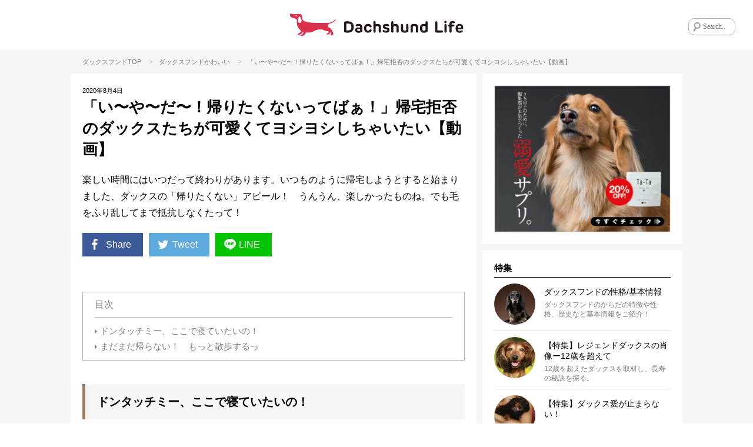

--- FILE ---
content_type: text/html; charset=UTF-8
request_url: https://dachshund.life/column/39603
body_size: 18458
content:
<!DOCTYPE html>
<html lang="ja">
<head>
<!-- wexal_pst_init.js does not exist -->
<!-- engagement_delay.js does not exist -->
<!-- proxy.php does not exists -->
<link rel="dns-prefetch" href="//frenchbulldog.life/">
<link rel="preconnect" href="//frenchbulldog.life/">
<link rel="dns-prefetch" href="//scdn.line-apps.com/">
<link rel="dns-prefetch" href="//webfonts.xserver.jp/">
<link rel="dns-prefetch" href="//www.youtube-nocookie.com/">
<link rel="dns-prefetch" href="//securepubads.g.doubleclick.net/">
<link rel="dns-prefetch" href="//www.googletagmanager.com/">
<!-- Google Tag Manager -->
<script>(function(w,d,s,l,i){w[l]=w[l]||[];w[l].push({'gtm.start':
new Date().getTime(),event:'gtm.js'});var f=d.getElementsByTagName(s)[0],
j=d.createElement(s),dl=l!='dataLayer'?'&l='+l:'';j.async=true;j.src=
'https://www.googletagmanager.com/gtm.js?id='+i+dl;f.parentNode.insertBefore(j,f);
})(window,document,'script','dataLayer','GTM-5FPMWNMW');</script>
<!-- End Google Tag Manager -->
<script async src="https://securepubads.g.doubleclick.net/tag/js/gpt.js"></script>
<script>
  window.googletag = window.googletag || {cmd: []};
  googletag.cmd.push(function() {
    googletag.defineSlot('/62532913,22525755287/s_DachshundLife_300x250_kijisita_26705', [300, 250], 'div-gpt-ad-1586918454086-0').addService(googletag.pubads());
    googletag.defineSlot('/62532913,22525755287/s_DachshundLife_300x250_relatedarticleunder_26705', [300, 250], 'div-gpt-ad-1586918470664-0').addService(googletag.pubads());    var searchTerm = 'advertise';
    var flag = location.href.indexOf(searchTerm);
    if(flag != -1){
      googletag.pubads().setTargeting('RKN_dac', 'OK');
    }
    googletag.pubads().enableSingleRequest();
    googletag.enableServices();
  });
</script>
<meta name="viewport" content="width=device-width, initial-scale=1, maximum-scale=1, minimum-scale=1">
<meta charset="UTF-8">
<title>「い〜や〜だ〜！帰りたくないってばぁ！」帰宅拒否のダックスたちが可愛くてヨシヨシしちゃいたい【動画】 | Dachshund Life [ダックスフンドライフ]</title>
<meta property="og:title" content="「い〜や〜だ〜！帰りたくないってばぁ！」帰宅拒否のダックスたちが可愛くてヨシヨシしちゃいたい【動画】 | Dachshund Life [ダックスフンドライフ]"/>
<meta name="twitter:title" content="「い〜や〜だ〜！帰りたくないってばぁ！」帰宅拒否のダックスたちが可愛くてヨシヨシしちゃいたい【動画】 | Dachshund Life [ダックスフンドライフ]">
<meta name="description" content="楽しい時間にはいつだって終わりがあります。いつものように帰宅しようとすると始まりました、ダックスの「帰りたくない」アピール！　うんうん、楽しかったものね。でも毛をふり乱してまで抵抗しなくたって！">
<meta property="og:description" content="楽しい時間にはいつだって終わりがあります。いつものように帰宅しようとすると始まりました、ダックスの「帰りたくない」アピール！　うんうん、楽しかったものね。でも毛をふり乱してまで抵抗しなくたって！"/>
<meta name="twitter:description" content="楽しい時間にはいつだって終わりがあります。いつものように帰宅しようとすると始まりました、ダックスの「帰りたくない」アピール！　うんうん、楽しかったものね。でも毛をふり乱してまで抵抗しなくたって！"/>
<meta name="keywords" content="ダックスフンド,ダックスフンドライフ,相棒,dachshund,dachshund-life,">
<meta name="thumbnail" content="https://dachshund.life/wp-content/uploads/2020/08/13.jpg"/>
<meta property="og:image" content="https://dachshund.life/wp-content/uploads/2020/08/13.jpg">
<meta name="twitter:image" content="https://dachshund.life/wp-content/uploads/2020/08/13.jpg">
<meta property="og:type" content="article">
<meta property="og:url" content="https://dachshund.life/column/39603">
<meta name="twitter:site" content="@Dachshund_Life">
<meta name="twitter:creator" content="@Dachshund_Life">
<meta name="twitter:card" content="summary_large_image">
<link rel="apple-touch-icon" href="https://dachshund.life/wp-content/themes/dcl/images/app-icon.png"/>
<link rel="icon" href="https://dachshund.life/wp-content/themes/dcl/images/favicon32x32.png" sizes="32x32"/>
<link rel="icon" href="https://dachshund.life/wp-content/themes/dcl/images/favicon48x48.png" sizes="48x48"/>
<link rel="stylesheet" href="https://dachshund.life/wp-content/themes/dcl/style.css?ver=20260121050452"/>
<script type="text/javascript"> LineIt.loadButton(); </script>
<link rel="canonical" href="https://dachshund.life/column/39603"/>
<style>
.custom-html-widget a[class^="bnr"] {display: none;}
.custom-html-widget span[class^="bnr"] {display: none;}
.ad_space-wrap a[class^="bnr"] {display: none;}
.ad_space-wrap span[class^="bnr"] {display: none;}

.custom-html-widget a.bnr-common {display: block;}
.custom-html-widget span.bnr-common {display: block;}
.ad_space-wrap a.bnr-common {display: block;}
.ad_space-wrap span.bnr-common {display: block;}
</style>
<meta name='robots' content='max-image-preview:large'/>
<link rel='dns-prefetch' href='//webfonts.xserver.jp'/>
<script type="text/javascript" id="wpp-js" src="https://dachshund.life/wp-content/plugins/wordpress-popular-posts/assets/js/wpp.min.js?ver=7.3.6" data-sampling="1" data-sampling-rate="10" data-api-url="https://dachshund.life/wp-json/wordpress-popular-posts" data-post-id="39603" data-token="641ae787be" data-lang="0" data-debug="0"></script>
<link rel="alternate" type="application/rss+xml" title="ダックスフンド｜国内最大のダックスメディア「ダックスフンドライフ/Dachshund Life」 &raquo; 「い〜や〜だ〜！帰りたくないってばぁ！」帰宅拒否のダックスたちが可愛くてヨシヨシしちゃいたい【動画】 のコメントのフィード" href="https://dachshund.life/column/39603/feed"/>
<style id='wp-img-auto-sizes-contain-inline-css' type='text/css'>
img:is([sizes=auto i],[sizes^="auto," i]){contain-intrinsic-size:3000px 1500px}
/*# sourceURL=wp-img-auto-sizes-contain-inline-css */
</style>
<style id='wp-emoji-styles-inline-css' type='text/css'>

	img.wp-smiley, img.emoji {
		display: inline !important;
		border: none !important;
		box-shadow: none !important;
		height: 1em !important;
		width: 1em !important;
		margin: 0 0.07em !important;
		vertical-align: -0.1em !important;
		background: none !important;
		padding: 0 !important;
	}
/*# sourceURL=wp-emoji-styles-inline-css */
</style>
<style id='wp-block-library-inline-css' type='text/css'>
:root{--wp-block-synced-color:#7a00df;--wp-block-synced-color--rgb:122,0,223;--wp-bound-block-color:var(--wp-block-synced-color);--wp-editor-canvas-background:#ddd;--wp-admin-theme-color:#007cba;--wp-admin-theme-color--rgb:0,124,186;--wp-admin-theme-color-darker-10:#006ba1;--wp-admin-theme-color-darker-10--rgb:0,107,160.5;--wp-admin-theme-color-darker-20:#005a87;--wp-admin-theme-color-darker-20--rgb:0,90,135;--wp-admin-border-width-focus:2px}@media (min-resolution:192dpi){:root{--wp-admin-border-width-focus:1.5px}}.wp-element-button{cursor:pointer}:root .has-very-light-gray-background-color{background-color:#eee}:root .has-very-dark-gray-background-color{background-color:#313131}:root .has-very-light-gray-color{color:#eee}:root .has-very-dark-gray-color{color:#313131}:root .has-vivid-green-cyan-to-vivid-cyan-blue-gradient-background{background:linear-gradient(135deg,#00d084,#0693e3)}:root .has-purple-crush-gradient-background{background:linear-gradient(135deg,#34e2e4,#4721fb 50%,#ab1dfe)}:root .has-hazy-dawn-gradient-background{background:linear-gradient(135deg,#faaca8,#dad0ec)}:root .has-subdued-olive-gradient-background{background:linear-gradient(135deg,#fafae1,#67a671)}:root .has-atomic-cream-gradient-background{background:linear-gradient(135deg,#fdd79a,#004a59)}:root .has-nightshade-gradient-background{background:linear-gradient(135deg,#330968,#31cdcf)}:root .has-midnight-gradient-background{background:linear-gradient(135deg,#020381,#2874fc)}:root{--wp--preset--font-size--normal:16px;--wp--preset--font-size--huge:42px}.has-regular-font-size{font-size:1em}.has-larger-font-size{font-size:2.625em}.has-normal-font-size{font-size:var(--wp--preset--font-size--normal)}.has-huge-font-size{font-size:var(--wp--preset--font-size--huge)}.has-text-align-center{text-align:center}.has-text-align-left{text-align:left}.has-text-align-right{text-align:right}.has-fit-text{white-space:nowrap!important}#end-resizable-editor-section{display:none}.aligncenter{clear:both}.items-justified-left{justify-content:flex-start}.items-justified-center{justify-content:center}.items-justified-right{justify-content:flex-end}.items-justified-space-between{justify-content:space-between}.screen-reader-text{border:0;clip-path:inset(50%);height:1px;margin:-1px;overflow:hidden;padding:0;position:absolute;width:1px;word-wrap:normal!important}.screen-reader-text:focus{background-color:#ddd;clip-path:none;color:#444;display:block;font-size:1em;height:auto;left:5px;line-height:normal;padding:15px 23px 14px;text-decoration:none;top:5px;width:auto;z-index:100000}html :where(.has-border-color){border-style:solid}html :where([style*=border-top-color]){border-top-style:solid}html :where([style*=border-right-color]){border-right-style:solid}html :where([style*=border-bottom-color]){border-bottom-style:solid}html :where([style*=border-left-color]){border-left-style:solid}html :where([style*=border-width]){border-style:solid}html :where([style*=border-top-width]){border-top-style:solid}html :where([style*=border-right-width]){border-right-style:solid}html :where([style*=border-bottom-width]){border-bottom-style:solid}html :where([style*=border-left-width]){border-left-style:solid}html :where(img[class*=wp-image-]){height:auto;max-width:100%}:where(figure){margin:0 0 1em}html :where(.is-position-sticky){--wp-admin--admin-bar--position-offset:var(--wp-admin--admin-bar--height,0px)}@media screen and (max-width:600px){html :where(.is-position-sticky){--wp-admin--admin-bar--position-offset:0px}}

/*# sourceURL=wp-block-library-inline-css */
</style><style id='global-styles-inline-css' type='text/css'>
:root{--wp--preset--aspect-ratio--square: 1;--wp--preset--aspect-ratio--4-3: 4/3;--wp--preset--aspect-ratio--3-4: 3/4;--wp--preset--aspect-ratio--3-2: 3/2;--wp--preset--aspect-ratio--2-3: 2/3;--wp--preset--aspect-ratio--16-9: 16/9;--wp--preset--aspect-ratio--9-16: 9/16;--wp--preset--color--black: #000000;--wp--preset--color--cyan-bluish-gray: #abb8c3;--wp--preset--color--white: #ffffff;--wp--preset--color--pale-pink: #f78da7;--wp--preset--color--vivid-red: #cf2e2e;--wp--preset--color--luminous-vivid-orange: #ff6900;--wp--preset--color--luminous-vivid-amber: #fcb900;--wp--preset--color--light-green-cyan: #7bdcb5;--wp--preset--color--vivid-green-cyan: #00d084;--wp--preset--color--pale-cyan-blue: #8ed1fc;--wp--preset--color--vivid-cyan-blue: #0693e3;--wp--preset--color--vivid-purple: #9b51e0;--wp--preset--gradient--vivid-cyan-blue-to-vivid-purple: linear-gradient(135deg,rgb(6,147,227) 0%,rgb(155,81,224) 100%);--wp--preset--gradient--light-green-cyan-to-vivid-green-cyan: linear-gradient(135deg,rgb(122,220,180) 0%,rgb(0,208,130) 100%);--wp--preset--gradient--luminous-vivid-amber-to-luminous-vivid-orange: linear-gradient(135deg,rgb(252,185,0) 0%,rgb(255,105,0) 100%);--wp--preset--gradient--luminous-vivid-orange-to-vivid-red: linear-gradient(135deg,rgb(255,105,0) 0%,rgb(207,46,46) 100%);--wp--preset--gradient--very-light-gray-to-cyan-bluish-gray: linear-gradient(135deg,rgb(238,238,238) 0%,rgb(169,184,195) 100%);--wp--preset--gradient--cool-to-warm-spectrum: linear-gradient(135deg,rgb(74,234,220) 0%,rgb(151,120,209) 20%,rgb(207,42,186) 40%,rgb(238,44,130) 60%,rgb(251,105,98) 80%,rgb(254,248,76) 100%);--wp--preset--gradient--blush-light-purple: linear-gradient(135deg,rgb(255,206,236) 0%,rgb(152,150,240) 100%);--wp--preset--gradient--blush-bordeaux: linear-gradient(135deg,rgb(254,205,165) 0%,rgb(254,45,45) 50%,rgb(107,0,62) 100%);--wp--preset--gradient--luminous-dusk: linear-gradient(135deg,rgb(255,203,112) 0%,rgb(199,81,192) 50%,rgb(65,88,208) 100%);--wp--preset--gradient--pale-ocean: linear-gradient(135deg,rgb(255,245,203) 0%,rgb(182,227,212) 50%,rgb(51,167,181) 100%);--wp--preset--gradient--electric-grass: linear-gradient(135deg,rgb(202,248,128) 0%,rgb(113,206,126) 100%);--wp--preset--gradient--midnight: linear-gradient(135deg,rgb(2,3,129) 0%,rgb(40,116,252) 100%);--wp--preset--font-size--small: 13px;--wp--preset--font-size--medium: 20px;--wp--preset--font-size--large: 36px;--wp--preset--font-size--x-large: 42px;--wp--preset--spacing--20: 0.44rem;--wp--preset--spacing--30: 0.67rem;--wp--preset--spacing--40: 1rem;--wp--preset--spacing--50: 1.5rem;--wp--preset--spacing--60: 2.25rem;--wp--preset--spacing--70: 3.38rem;--wp--preset--spacing--80: 5.06rem;--wp--preset--shadow--natural: 6px 6px 9px rgba(0, 0, 0, 0.2);--wp--preset--shadow--deep: 12px 12px 50px rgba(0, 0, 0, 0.4);--wp--preset--shadow--sharp: 6px 6px 0px rgba(0, 0, 0, 0.2);--wp--preset--shadow--outlined: 6px 6px 0px -3px rgb(255, 255, 255), 6px 6px rgb(0, 0, 0);--wp--preset--shadow--crisp: 6px 6px 0px rgb(0, 0, 0);}:where(.is-layout-flex){gap: 0.5em;}:where(.is-layout-grid){gap: 0.5em;}body .is-layout-flex{display: flex;}.is-layout-flex{flex-wrap: wrap;align-items: center;}.is-layout-flex > :is(*, div){margin: 0;}body .is-layout-grid{display: grid;}.is-layout-grid > :is(*, div){margin: 0;}:where(.wp-block-columns.is-layout-flex){gap: 2em;}:where(.wp-block-columns.is-layout-grid){gap: 2em;}:where(.wp-block-post-template.is-layout-flex){gap: 1.25em;}:where(.wp-block-post-template.is-layout-grid){gap: 1.25em;}.has-black-color{color: var(--wp--preset--color--black) !important;}.has-cyan-bluish-gray-color{color: var(--wp--preset--color--cyan-bluish-gray) !important;}.has-white-color{color: var(--wp--preset--color--white) !important;}.has-pale-pink-color{color: var(--wp--preset--color--pale-pink) !important;}.has-vivid-red-color{color: var(--wp--preset--color--vivid-red) !important;}.has-luminous-vivid-orange-color{color: var(--wp--preset--color--luminous-vivid-orange) !important;}.has-luminous-vivid-amber-color{color: var(--wp--preset--color--luminous-vivid-amber) !important;}.has-light-green-cyan-color{color: var(--wp--preset--color--light-green-cyan) !important;}.has-vivid-green-cyan-color{color: var(--wp--preset--color--vivid-green-cyan) !important;}.has-pale-cyan-blue-color{color: var(--wp--preset--color--pale-cyan-blue) !important;}.has-vivid-cyan-blue-color{color: var(--wp--preset--color--vivid-cyan-blue) !important;}.has-vivid-purple-color{color: var(--wp--preset--color--vivid-purple) !important;}.has-black-background-color{background-color: var(--wp--preset--color--black) !important;}.has-cyan-bluish-gray-background-color{background-color: var(--wp--preset--color--cyan-bluish-gray) !important;}.has-white-background-color{background-color: var(--wp--preset--color--white) !important;}.has-pale-pink-background-color{background-color: var(--wp--preset--color--pale-pink) !important;}.has-vivid-red-background-color{background-color: var(--wp--preset--color--vivid-red) !important;}.has-luminous-vivid-orange-background-color{background-color: var(--wp--preset--color--luminous-vivid-orange) !important;}.has-luminous-vivid-amber-background-color{background-color: var(--wp--preset--color--luminous-vivid-amber) !important;}.has-light-green-cyan-background-color{background-color: var(--wp--preset--color--light-green-cyan) !important;}.has-vivid-green-cyan-background-color{background-color: var(--wp--preset--color--vivid-green-cyan) !important;}.has-pale-cyan-blue-background-color{background-color: var(--wp--preset--color--pale-cyan-blue) !important;}.has-vivid-cyan-blue-background-color{background-color: var(--wp--preset--color--vivid-cyan-blue) !important;}.has-vivid-purple-background-color{background-color: var(--wp--preset--color--vivid-purple) !important;}.has-black-border-color{border-color: var(--wp--preset--color--black) !important;}.has-cyan-bluish-gray-border-color{border-color: var(--wp--preset--color--cyan-bluish-gray) !important;}.has-white-border-color{border-color: var(--wp--preset--color--white) !important;}.has-pale-pink-border-color{border-color: var(--wp--preset--color--pale-pink) !important;}.has-vivid-red-border-color{border-color: var(--wp--preset--color--vivid-red) !important;}.has-luminous-vivid-orange-border-color{border-color: var(--wp--preset--color--luminous-vivid-orange) !important;}.has-luminous-vivid-amber-border-color{border-color: var(--wp--preset--color--luminous-vivid-amber) !important;}.has-light-green-cyan-border-color{border-color: var(--wp--preset--color--light-green-cyan) !important;}.has-vivid-green-cyan-border-color{border-color: var(--wp--preset--color--vivid-green-cyan) !important;}.has-pale-cyan-blue-border-color{border-color: var(--wp--preset--color--pale-cyan-blue) !important;}.has-vivid-cyan-blue-border-color{border-color: var(--wp--preset--color--vivid-cyan-blue) !important;}.has-vivid-purple-border-color{border-color: var(--wp--preset--color--vivid-purple) !important;}.has-vivid-cyan-blue-to-vivid-purple-gradient-background{background: var(--wp--preset--gradient--vivid-cyan-blue-to-vivid-purple) !important;}.has-light-green-cyan-to-vivid-green-cyan-gradient-background{background: var(--wp--preset--gradient--light-green-cyan-to-vivid-green-cyan) !important;}.has-luminous-vivid-amber-to-luminous-vivid-orange-gradient-background{background: var(--wp--preset--gradient--luminous-vivid-amber-to-luminous-vivid-orange) !important;}.has-luminous-vivid-orange-to-vivid-red-gradient-background{background: var(--wp--preset--gradient--luminous-vivid-orange-to-vivid-red) !important;}.has-very-light-gray-to-cyan-bluish-gray-gradient-background{background: var(--wp--preset--gradient--very-light-gray-to-cyan-bluish-gray) !important;}.has-cool-to-warm-spectrum-gradient-background{background: var(--wp--preset--gradient--cool-to-warm-spectrum) !important;}.has-blush-light-purple-gradient-background{background: var(--wp--preset--gradient--blush-light-purple) !important;}.has-blush-bordeaux-gradient-background{background: var(--wp--preset--gradient--blush-bordeaux) !important;}.has-luminous-dusk-gradient-background{background: var(--wp--preset--gradient--luminous-dusk) !important;}.has-pale-ocean-gradient-background{background: var(--wp--preset--gradient--pale-ocean) !important;}.has-electric-grass-gradient-background{background: var(--wp--preset--gradient--electric-grass) !important;}.has-midnight-gradient-background{background: var(--wp--preset--gradient--midnight) !important;}.has-small-font-size{font-size: var(--wp--preset--font-size--small) !important;}.has-medium-font-size{font-size: var(--wp--preset--font-size--medium) !important;}.has-large-font-size{font-size: var(--wp--preset--font-size--large) !important;}.has-x-large-font-size{font-size: var(--wp--preset--font-size--x-large) !important;}
/*# sourceURL=global-styles-inline-css */
</style>
<style id='classic-theme-styles-inline-css' type='text/css'>
/*! This file is auto-generated */
.wp-block-button__link{color:#fff;background-color:#32373c;border-radius:9999px;box-shadow:none;text-decoration:none;padding:calc(.667em + 2px) calc(1.333em + 2px);font-size:1.125em}.wp-block-file__button{background:#32373c;color:#fff;text-decoration:none}
/*# sourceURL=/wp-includes/css/classic-themes.min.css */
</style>
<link rel='stylesheet' id='toc-screen-css' href='https://dachshund.life/wp-content/plugins/table-of-contents-plus/screen.min.css?ver=2411.1' type='text/css' media='all'/>
<style id='toc-screen-inline-css' type='text/css'>
div#toc_container {width: 100%;}
/*# sourceURL=toc-screen-inline-css */
</style>
<link rel='stylesheet' id='wordpress-popular-posts-css-css' href='https://dachshund.life/wp-content/plugins/wordpress-popular-posts/assets/css/wpp.css?ver=7.3.6' type='text/css' media='all'/>
<link rel='stylesheet' id='arve-css' href='https://dachshund.life/wp-content/plugins/advanced-responsive-video-embedder/build/main.css?ver=10.8.2' type='text/css' media='all'/>
<link rel='stylesheet' id='wp-pagenavi-css' href='https://dachshund.life/wp-content/plugins/wp-pagenavi/pagenavi-css.css?ver=2.70' type='text/css' media='all'/>
<script type="text/javascript" src="https://dachshund.life/wp-includes/js/jquery/jquery.min.js?ver=3.7.1" id="jquery-core-js"></script>
<script type="text/javascript" src="https://dachshund.life/wp-includes/js/jquery/jquery-migrate.min.js?ver=3.4.1" id="jquery-migrate-js"></script>
<script type="text/javascript" src="//webfonts.xserver.jp/js/xserverv3.js?fadein=0&amp;ver=2.0.9" id="typesquare_std-js"></script>
<link rel="alternate" title="JSON" type="application/json" href="https://dachshund.life/wp-json/wp/v2/posts/39603"/>
<meta name="generator" content="WordPress 6.9"/>
<style id="wpp-loading-animation-styles">@-webkit-keyframes bgslide{from{background-position-x:0}to{background-position-x:-200%}}@keyframes bgslide{from{background-position-x:0}to{background-position-x:-200%}}.wpp-widget-block-placeholder,.wpp-shortcode-placeholder{margin:0 auto;width:60px;height:3px;background:#dd3737;background:linear-gradient(90deg,#dd3737 0%,#571313 10%,#dd3737 100%);background-size:200% auto;border-radius:3px;-webkit-animation:bgslide 1s infinite linear;animation:bgslide 1s infinite linear}</style>
<link rel='stylesheet' id='yarppRelatedCss-css' href='https://dachshund.life/wp-content/plugins/yet-another-related-posts-plugin/style/related.css?ver=5.30.11' type='text/css' media='all'/>
</head>
<body class="wp-singular post-template-default single single-post postid-39603 single-format-standard wp-theme-dcl">
<!-- Google Tag Manager (noscript) -->
<noscript><iframe src="https://www.googletagmanager.com/ns.html?id=GTM-5FPMWNMW" height="0" width="0" style="display:none;visibility:hidden"></iframe></noscript>
<!-- End Google Tag Manager (noscript) -->
<div id="fb-root"></div>
<script data-type="lazy" data-src="[data-uri]"></script>
<div class="menu-left menuOff">
<div class="menu-left-section-wrap">
<h2 class="widgettitle">特集</h2>
<ul class="menu-left-features-lists">
<div class="menu-features_all-container"><ul id="menu-features_all" class="menu"><li id="menu-item-31620" class="menu-item menu-item-type-post_type menu-item-object-page menu-item-31620"><i class="icon-right-dir"></i><a href="https://dachshund.life/profile">ダックスフンドの性格/基本情報</a></li>
<li id="menu-item-49495" class="menu-item menu-item-type-post_type menu-item-object-page menu-item-49495"><i class="icon-right-dir"></i><a href="https://dachshund.life/legend">【特集】レジェンドダックスの肖像ー12歳を超えて</a></li>
<li id="menu-item-33708" class="menu-item menu-item-type-post_type menu-item-object-page menu-item-33708"><i class="icon-right-dir"></i><a href="https://dachshund.life/hernia">【特集】ヘルニアに、負けない。</a></li>
<li id="menu-item-33709" class="menu-item menu-item-type-post_type menu-item-object-page menu-item-33709"><i class="icon-right-dir"></i><a href="https://dachshund.life/dachs-lover">【特集】ダックス愛が止まらない！</a></li>
<li id="menu-item-31613" class="menu-item menu-item-type-post_type menu-item-object-page menu-item-31613"><i class="icon-right-dir"></i><a href="https://dachshund.life/disease">ダックスフンド 病気辞典</a></li>
<li id="menu-item-33535" class="menu-item menu-item-type-post_type menu-item-object-page menu-item-33535"><i class="icon-right-dir"></i><a href="https://dachshund.life/ranking">ランキング</a></li>
<li id="menu-item-31621" class="menu-item menu-item-type-post_type menu-item-object-page menu-item-31621"><i class="icon-right-dir"></i><a href="https://dachshund.life/about">Dachshund Lifeとは</a></li>
</ul></div>	</ul>
</div>
<div class="menu-left-section-wrap">
<h2 class="widgettitle">カテゴリー</h2>
<ul class="category-lists">
<li class="cat-cute"><a href="https://dachshund.life/column-category/cute"><div style="background-image:url(https://dachshund.life/wp-content/uploads/2020/01/cat-lovefb.png);"></div>かわいい</a></li>	<li class="cat-food"><a href="https://dachshund.life/column-category/food"><div style="background-image:url(https://dachshund.life/wp-content/uploads/2020/01/cat_food.png);"></div>ごはん/おやつ</a></li>	<li class="cat-training"><a href="https://dachshund.life/column-category/training"><div style="background-image:url(https://dachshund.life/wp-content/uploads/2020/01/cat-training.png);"></div>しつけ/マナー</a></li>	<li class="cat-goods"><a href="https://dachshund.life/column-category/goods"><div style="background-image:url(https://dachshund.life/wp-content/uploads/2020/01/cat-goods.png);"></div>グッズ</a></li>	<li class="cat-living"><a href="https://dachshund.life/column-category/living"><div style="background-image:url(https://dachshund.life/wp-content/uploads/2020/01/cat-living.png);"></div>住まい</a></li>	<li class="cat-health"><a href="https://dachshund.life/column-category/health"><div style="background-image:url(https://dachshund.life/wp-content/uploads/2020/01/cat-health.png);"></div>健康</a></li>	<li class="cat-travel"><a href="https://dachshund.life/column-category/travel"><div style="background-image:url(https://dachshund.life/wp-content/uploads/2020/03/cat-outdoor.png);"></div>旅行/おでかけ</a></li>	<li class="cat-overseas"><a href="https://dachshund.life/column-category/overseas"><div style="background-image:url(https://dachshund.life/wp-content/uploads/2020/01/cat-travel.png);"></div>海外</a></li>	<li class="cat-saigai-taisaku"><a href="https://dachshund.life/column-category/saigai-taisaku"><div style="background-image:url(https://dachshund.life/wp-content/uploads/2020/01/cat-oversea.png);"></div>災害対策</a></li>	</ul>
</div>
<div class="menu-left-section-wrap">
<h2 class="widgettitle">Follow Us</h2>
<ul class="footer-followus">
<div class="menu-social_sidebar-container"><ul id="menu-social_sidebar" class="menu"><li id="menu-item-31596" class="menu-item menu-item-type-custom menu-item-object-custom menu-item-31596"><a rel="noreferrer noopener" target="_blank" href="https://www.facebook.com/DachshundLife.Official"><i class="icon-facebook-squared"></i></a></li>
<li id="menu-item-31597" class="menu-item menu-item-type-custom menu-item-object-custom menu-item-31597"><a rel="noreferrer noopener" target="_blank" href="https://twitter.com/Dachshund_Life"><i class="icon-twitter"></i></a></li>
<li id="menu-item-31598" class="menu-item menu-item-type-custom menu-item-object-custom menu-item-31598"><a rel="noreferrer noopener" target="_blank" href="https://www.instagram.com/dachs.hund.life/"><i class="icon-instagram"></i></a></li>
<li id="menu-item-31599" class="menu-item menu-item-type-custom menu-item-object-custom menu-item-31599"><a rel="noreferrer noopener" target="_blank" href="https://line.me/R/ti/p/%40dachshundlife"><i class="icon-line"></i></a></li>
</ul></div>	</ul>
</div>
<div class="menu-left-section-wrap">
<h2 class="widgettitle">About Us</h2>
<ul class="footer-aboutus">
<div class="menu-footer-aboutus-container"><ul id="menu-footer-aboutus" class="menu"><li id="menu-item-31609" class="menu-item menu-item-type-post_type menu-item-object-page menu-item-31609"><i class="icon-right-dir"></i><a href="https://dachshund.life/about">Dachshund Lifeとは</a></li>
<li id="menu-item-31611" class="menu-item menu-item-type-post_type menu-item-object-page menu-item-31611"><i class="icon-right-dir"></i><a href="https://dachshund.life/about/media-policy">メディア運営ポリシー</a></li>
<li id="menu-item-58672" class="menu-item menu-item-type-custom menu-item-object-custom menu-item-58672"><i class="icon-right-dir"></i><a rel="noreferrer noopener" target="_blank" href="https://the-dot.life/privacy">プライバシーポリシー</a></li>
<li id="menu-item-31631" class="menu-item menu-item-type-post_type menu-item-object-page menu-item-31631"><i class="icon-right-dir"></i><a href="https://dachshund.life/company">運営会社/お問合せ</a></li>
<li id="menu-item-68762" class="menu-item menu-item-type-custom menu-item-object-custom menu-item-68762"><i class="icon-right-dir"></i><a rel="noreferrer noopener" target="_blank" href="https://the-dot.life/marketing">ペット広告/マーケティング支援</a></li>
</ul></div>	</ul>
</div>
</div>
<div class="overlay"></div>
<div id="wrap">
<header>
<div id="header">
<a class="menu-trigger" href="javascript:void(0);">
<img src="https://dachshund.life/wp-content/themes/dcl/images/menu-btn.png" alt="MENU" width="25" height="25">
</a>
<div class="header-logo"><a href="https://dachshund.life/"><img src="https://dachshund.life/wp-content/themes/dcl/images/logo-dcl.svg" alt="DACHSHUND LIFE"></a></div>
<div class="search-wrap">
<form method="get" id="searchform" action="https://dachshund.life">
<input type="text" name="s" id="s" placeholder="Search.."/>
</form>
</div>
</div><!-- end of #header -->
<div class="sp-header-ad">
<a href="https://dachshund.life/app?banner=HeaderText">100％ダックス！ついに、公式アプリが完成！</a>
</div>
</header>
<article>
<div id="contents">
<div class="breadcrumb subhead"><a href="https://dachshund.life">ダックスフンドTOP</a>
<span>&gt;</span>ダックスフンド<a href="https://dachshund.life/column-category/cute" rel="category tag">かわいい</a>	<span>&gt;</span>「い〜や〜だ〜！帰りたくないってばぁ！」帰宅拒否のダックスたちが可愛くてヨシヨシしちゃいたい【動画】</div>
<section>
<div class="section-wrap">
<div id="main-contents">
<div id="single-contents">
<div class="single-header">
<div class="single-date">2020年8月4日<span class="single-view"><i class="icon-eye"></i>2,657 ビュー View</span></div>
<div class="single-title-wrap clearfix">
<span class="single-thumb" style="background-image:url(https://dachshund.life/wp-content/uploads/2020/08/13-140x140.jpg);"></span>
<h1 class="single-title">「い〜や〜だ〜！帰りたくないってばぁ！」帰宅拒否のダックスたちが可愛くてヨシヨシしちゃいたい【動画】</h1>
</div>
<div class="single-subhead-wrap">
<p>楽しい時間にはいつだって終わりがあります。いつものように帰宅しようとすると始まりました、ダックスの「帰りたくない」アピール！　うんうん、楽しかったものね。でも毛をふり乱してまで抵抗しなくたって！</p>	</div>
</div>
<div class="single-tags-wrap">
</div>
<div class="single-share-wrap">
<div class="share-flex">
<ul class="share-btn">
<li><a class="share-facebook" href="http://www.facebook.com/share.php?u=https://dachshund.life/column/39603" onclick="window.open(this.href, 'FBwindow', 'width=650, height=450, menubar=no, toolbar=no, scrollbars=yes'); return false;"><i class="icon-facebook"></i>Share</a></li>
<li><a class="share-twitter" href="http://twitter.com/intent/tweet?text=「い〜や〜だ〜！帰りたくないってばぁ！」帰宅拒否のダックスたちが可愛くてヨシヨシしちゃいたい【動画】?&amp;url=https://dachshund.life/column/39603" onclick="window.open(encodeURI(decodeURI(this.href)),'tweetwindow','width=550, height=450, personalbar=0, toolbar=0, scrollbars=1, resizable=1'); return false;"><i class="icon-twitter"></i>Tweet</a></li>
<li class="line"><a class="share-line" href="http://line.me/R/msg/text/?「い〜や〜だ〜！帰りたくないってばぁ！」帰宅拒否のダックスたちが可愛くてヨシヨシしちゃいたい【動画】%0D%0Ahttps://dachshund.life/column/39603"><i class="icon-line"></i>LINE</a></li>
</ul>
<div class="btn-app"><a href="https://dachshund.life/app">アプリで読む</a></div>
</div>
</div>
<div class="ad-wrap">
<div class="for-sp ad_space-wrap">
<div align="center">
<a class="bnr-common bnr-appsule" href="https://dachshund.life/column/40736?areaA">
<img decoding="async" src="https://dachshund.life/wp-content/uploads/2020/08/ta-ta_media4.jpg" width="300" height="250" alt="Ta-Ta,タータ,ダックスフンド">
</a>
<a class="bnr-mymagazine bnr-yahoo bnr-excite bnr-auportal" href="https://frenchbulldog.life/column/77760?utm_source=outside&amp;utm_medium=DCL&amp;utm_campaign=hifu202203">
<img loading="lazy" decoding="async" src="https://frenchbulldog.life/wp-content/uploads/2022/03/ta-ta_media227.jpg" width="300" height="250" alt="Ta-Ta,タータ">
</a>
</div>	</div>
</div>
<div class="single-contents-wrap">
<style scoped>.single .wrap-sp #main-contents #toc_container,.page .wrap-sp #main-contents #toc_container {display:block;}</style><div id="toc_container" class="toc_white no_bullets"><p class="toc_title">目次</p><ul class="toc_list"><li><a href="#i">ドンタッチミー、ここで寝ていたいの！</a></li><li><a href="#i-2">まだまだ帰らない！　もっと散歩するっ</a></li></ul></div>
<h2><span id="i">ドンタッチミー、ここで寝ていたいの！</span></h2>
<p>寝転がっているダックス。気持ち良く寝ていたのでしょう。起こされてすでにちょっとご機嫌ななめのようです。</p>
<p>&nbsp;</p>
<p>「帰るぞ」とオーナーさんが優しく触れようとすると、その手に噛みつかんばかりの反応。もちろん起き上がる気なんて、サラサラなさそうです。</p>
<p>&nbsp;</p>
<p>でも、時間は待ってくれません。なんとかダックスを起こそうとするオーナーさんに「触れたら噛みつくからね！」と威嚇するダックス。</p>
<div id="attachment_39901" class="wp-caption alignnone" style="width:100%;max-width: 660px;"><img loading="lazy" decoding="async" class="size-medium wp-image-39901" src="https://dachshund.life/wp-content/uploads/2020/08/12-650x410.jpg" alt="ダックスフンド,動画" width="650" height="410"/><p class="wp-caption-text">出典：<a href="https://youtu.be/CWfSdAJKeU0" target="_blank" rel="noopener noreferrer">YouTube（ミニチュアダックスフントのほんわか動画）</a></p></div>
<p>&nbsp;</p>
<p>そんなに怒った顔しないで！　どれだけこの場所を気に入っているのよ。</p>
<p>&nbsp;</p>
<p>ついには抱きかかえられて強制的に連れて行かれるダックス。それでも最後まで帰宅拒否の意を表明し続けるダックスに笑ってしまいますね。</p>
<p>https://youtu.be/CWfSdAJKeU0</p>
<h2><span id="i-2">まだまだ帰らない！　もっと散歩するっ</span></h2>
<p>3頭のダックスが今日も楽しそうに散歩しています。そのうちの1頭、ダップルのじぃちゃんは散歩が大好き。</p>
<p>&nbsp;</p>
<p>ルンルンと軽やかな足取りで歩いて行きます。しかし楽しい時間もあっという間に過ぎ、家に帰ることに。</p>
<p>&nbsp;</p>
<p>まだ帰りたくないじぃちゃんは、その場から動きません。オーナーさんが「帰ろう」といっても、断固拒否！　毛をふり乱して抵抗しています。</p>
<div id="attachment_39605" class="wp-caption alignnone" style="width:100%;max-width: 830px;"><img loading="lazy" decoding="async" class="size-full wp-image-39605" src="https://dachshund.life/wp-content/uploads/2020/07/6-1-5.jpg" alt="ダックスフンド,動画" width="820" height="532"/><p class="wp-caption-text">出典：<a href="https://youtu.be/5yB8GNSwtiU" target="_blank" rel="noopener noreferrer">YouTube（ミニチュアダックス3姉妹物語）</a></p></div>
<p>&nbsp;</p>
<p>あらら、リードを引っ張りすぎて片耳がひっくり返っちゃってるじゃない！</p>
<p>&nbsp;</p>
<p>それでもめげずに「帰りたくない！」と後ずさり。この後無事に家へ帰ることができたのでしょうか!?</p>
<div data-mode="normal" data-oembed="1" data-provider="youtube" id="arve-youtube-5yb8gnswtiu" style="max-width:650px;" class="arve">
<div class="arve-inner">
<div style="aspect-ratio:325/183" class="arve-embed arve-embed--has-aspect-ratio">
<div class="arve-ar" style="padding-top:56.307692%"></div>
<p>	<div class="video"><iframe allow="accelerometer &apos;none&apos;;autoplay &apos;none&apos;;bluetooth &apos;none&apos;;browsing-topics &apos;none&apos;;camera &apos;none&apos;;clipboard-read &apos;none&apos;;clipboard-write;display-capture &apos;none&apos;;encrypted-media &apos;none&apos;;gamepad &apos;none&apos;;geolocation &apos;none&apos;;gyroscope &apos;none&apos;;hid &apos;none&apos;;identity-credentials-get &apos;none&apos;;idle-detection &apos;none&apos;;keyboard-map &apos;none&apos;;local-fonts;magnetometer &apos;none&apos;;microphone &apos;none&apos;;midi &apos;none&apos;;otp-credentials &apos;none&apos;;payment &apos;none&apos;;picture-in-picture;publickey-credentials-create &apos;none&apos;;publickey-credentials-get &apos;none&apos;;screen-wake-lock &apos;none&apos;;serial &apos;none&apos;;summarizer &apos;none&apos;;sync-xhr;usb &apos;none&apos;;web-share;window-management &apos;none&apos;;xr-spatial-tracking &apos;none&apos;;" allowfullscreen="" class="arve-iframe fitvidsignore" credentialless data-arve="arve-youtube-5yb8gnswtiu" data-lenis-prevent="" data-src-no-ap="https://www.youtube-nocookie.com/embed/5yB8GNSwtiU?feature=oembed&amp;iv_load_policy=3&amp;modestbranding=1&amp;rel=0&amp;autohide=1&amp;playsinline=0&amp;autoplay=0" frameborder="0" height="366" loading="lazy" name="" referrerpolicy="strict-origin-when-cross-origin" sandbox="allow-scripts allow-same-origin allow-presentation allow-popups allow-popups-to-escape-sandbox" scrolling="no" src="https://www.youtube-nocookie.com/embed/5yB8GNSwtiU?feature=oembed&#038;iv_load_policy=3&#038;modestbranding=1&#038;rel=0&#038;autohide=1&#038;playsinline=0&#038;autoplay=0" title="" width="650"></iframe></div></p></div>
</p></div>
<p>	<script type="application/ld+json">{"@context":"http:\/\/schema.org\/","@id":"https:\/\/dachshund.life\/column\/39603#arve-youtube-5yb8gnswtiu","type":"VideoObject","embedURL":"https:\/\/www.youtube-nocookie.com\/embed\/5yB8GNSwtiU?feature=oembed&iv_load_policy=3&modestbranding=1&rel=0&autohide=1&playsinline=0&autoplay=0"}</script></p>
</div>
<p>いくら抵抗しても、結局は帰ることになるのに…。それでも懸命にイヤイヤをするダックスたちが愛らしくなってしまいますね。</p>
<p>&nbsp;</p>
<p>&nbsp;</p>
<p>こちらの記事も合わせてチェックしてみてくださいね。</p>
<p><a href="https://dachshund.life/column/39538" target="_blank" rel="noopener noreferrer">「ﾏﾏ…♡」からの「ｺﾞﾙｧ！」ダックスたちの豹変ぶりも慣れるとおもしろくなってくる!?【動画】</a></p>
</div>
<div class="single-share-wrap" style="margin-bottom:40px;">
<h4 style="margin-bottom: 0;">いいなと思ったらシェア</h4>
<div class="share-flex">
<ul class="share-btn">
<li><a class="share-facebook" href="http://www.facebook.com/share.php?u=https://dachshund.life/column/39603" onclick="window.open(this.href, 'FBwindow', 'width=650, height=450, menubar=no, toolbar=no, scrollbars=yes'); return false;"><i class="icon-facebook"></i>Share</a></li>
<li><a class="share-twitter" href="http://twitter.com/intent/tweet?text=「い〜や〜だ〜！帰りたくないってばぁ！」帰宅拒否のダックスたちが可愛くてヨシヨシしちゃいたい【動画】?&amp;url=https://dachshund.life/column/39603" onclick="window.open(encodeURI(decodeURI(this.href)),'tweetwindow','width=550, height=450, personalbar=0, toolbar=0, scrollbars=1, resizable=1'); return false;"><i class="icon-twitter"></i>Tweet</a></li>
<li class="line"><a class="share-line" href="http://line.me/R/msg/text/?「い〜や〜だ〜！帰りたくないってばぁ！」帰宅拒否のダックスたちが可愛くてヨシヨシしちゃいたい【動画】%0D%0Ahttps://dachshund.life/column/39603"><i class="icon-line"></i>LINE</a></li>
</ul>
</div>
</div>
<div class="ad-wrap middle for-sp-b">
<ul class="ad-wrap-middle">
<li id="custom_html-3" class="widget_text widget widget_custom_html"><div class="textwidget custom-html-widget"><div align="center">
<a class="bnr-common bnr-appsule" href="https://dachshund.life/column/72330?areaB">
<img src="https://dachshund.life/wp-content/uploads/2025/04/goodlife_media3.jpg" width="300" height="250" alt="ダックスフンド">
</a>
</div>
<a class="bnr-mymagazine bnr-yahoo bnr-excite bnr-auportal" href="https://frenchbulldog.life/column/77760?utm_source=outside&utm_medium=DCL&utm_campaign=hifu202203">
<img src="https://frenchbulldog.life/wp-content/uploads/2022/03/ta-ta_media227.jpg" width="300" height="250" alt="Ta-Ta,タータ">
</a></div></li>
</ul>
</div>
<div class="recommend-posts-wrap">
<h4>おすすめ記事</h4>
<ul class="recommend-posts-lists">
<li class="sticky">
<a href="https://dachshund.life/?p=40736">
<img src="https://dachshund.life/wp-content/uploads/2020/08/ta-ta_thum4-140x140.jpg" alt="【83％が健康維持を実感！】純度100%の犬用コラーゲンサプリ『Ta-Ta(タータ)』を作りました！" width="140" height="140" class="recommend-posts-img">
<h3 class="recommend-posts-title">【83％が健康維持を実感！】純度100%の犬用コラーゲンサプリ『Ta-Ta(タータ)』を作りました！</h3>
<div class="recommend-posts-excerpt">
<p>10年以上「犬」と向き合ってきたわたしたち。今でも、毎日のように新しい発見があります。彼らの生態はもちろんのこと、「食事」に関することも同じです。昔の犬は25年も生きたといわれていますが、長生きの秘訣はバランスのとれた栄養にあることがわかってきました。ところが、現代の犬の食事は“ある重要な栄養”が不足しがちになっているというのです。</p>
<p>それを効率よくおぎなってくれるのが、コラーゲン！　そこでわたしたちは、純度100%の犬用コラーゲンサプリ『Ta-Ta(タータ)』を作りました！</p>
<p>愛犬家の83％が「健康維持を実感した」と評判のTa-Ta(タータ)。健康維持をめざす、すべてのダックスたちに、どうか届きますように。</p>	<span class="sticky-text">Ta-Ta</span>	</div>
</a>
</li>
<li class="sticky">
<a href="https://dachshund.life/column/49912">
<img src="https://dachshund.life/wp-content/uploads/2021/03/554A38B0-218A-43BA-A172-27F278D64466-140x140.jpeg" alt="【取材】19歳目前のココア。献身的な介護とストレスフリーの生活で20歳を目指す" width="140" height="140" class="recommend-posts-img">
<h3 class="recommend-posts-title">【取材】19歳目前のココア。献身的な介護とストレスフリーの生活で20歳を目指す</h3>
<div class="recommend-posts-excerpt">
<p>12歳を超えても元気なダックスを、憧れと敬意を込めて“レジェンドダックス”と呼ぶことに決定！　その元気の秘訣をオーナーさんに伺うのが、特集『レジェンドダックスの肖像』です。</p>
<p>今回は、19歳目前のココアくんが登場です。「犬は犬らしく」というオーナーさんのポリシーのもと、甘やかさずに育てられ、18歳になるまで定期検査すらしたことがなかったというココアくん。果たしてその長生きの秘訣とは。</p>	<span class="sticky-text">特集</span>	</div>
</a>
</li>
<li class="sticky">
<a href="https://dachshund.life/column/33647">
<img src="https://dachshund.life/wp-content/uploads/2020/03/retouch_L1001640-140x140.jpg" alt="【小池徹平インタビュー】ダックスフンド「ラナ」との出会いや休日の過ごし方。家族と友人に支えられてー" width="140" height="140" class="recommend-posts-img">
<h3 class="recommend-posts-title">【小池徹平インタビュー】ダックスフンド「ラナ」との出会いや休日の過ごし方。家族と友人に支えられてー</h3>
<div class="recommend-posts-excerpt">
俳優の小池徹平さんは、カニンヘンダックスフンドの女の子「ラナ」と暮らしています。飼い主に似てとても美形なラナは、現在８才。小池さんのインスタグラムでは、ラナと顔を寄せ合う写真も投稿されていて、ファンからは「ラナがうらやましい…！」という悲鳴のような声も。そんなイケメンから愛されているラナは、去年の誕生日に小池さんからプレゼントしてもらったハーネスをつけて撮影に参加してくれました。	<span class="sticky-text">インタビュー</span>	</div>
</a>
</li>
<li>
<a href="https://dachshund.life/column/70183">
<img src="https://dachshund.life/wp-content/uploads/2023/06/20230608-1513-140x140.jpg" alt="「パ…パ…？」散歩中に飼い主と遭遇したダックスのピュアすぎる反応にキュンときた【動画】" width="140" height="140" class="recommend-posts-img">
<h3 class="recommend-posts-title">「パ…パ…？」散歩中に飼い主と遭遇したダックスのピュアすぎる反応にキュンときた【動画】</h3>
<div class="recommend-posts-excerpt">
<p>今回ご紹介するのは、ダックスにサプライズを仕掛けた様子。それは散歩中にオーナーさんに遭遇するというもの。戸惑って歩きを止めたり、すぐに気付いて追いかけたり、再会を喜ぶ様子にこちらまで嬉しくなっちゃう！</p>	</div>
</a>
</li>
<li>
<a href="https://dachshund.life/column/69451">
<img src="https://dachshund.life/wp-content/uploads/2023/06/20230616-1111-140x140.jpg" alt="「見えてんだよなぁ…」妹犬のバレバレなドッキリに付き合う優しいダックス兄ちゃん【動画】" width="140" height="140" class="recommend-posts-img">
<h3 class="recommend-posts-title">「見えてんだよなぁ…」妹犬のバレバレなドッキリに付き合う優しいダックス兄ちゃん【動画】</h3>
<div class="recommend-posts-excerpt">
<p>今回ご紹介するのは、困惑しちゃったダックス。妹犬のバレバレなドッキリに付き合うか悩んだり、思っていたことと違う事態に陥ったり。そんなお悩み全開なダックスの様子に、もうニヤニヤが止まらない！</p>	</div>
</a>
</li>
<li>
<a href="https://dachshund.life/column/33864">
<img src="https://dachshund.life/wp-content/uploads/2020/03/61UYZ9HRF4L._SL1149_-140x140.jpg" alt="大人カワイイ“ひとつ上の”ダックスアイテム[5選]" width="140" height="140" class="recommend-posts-img">
<h3 class="recommend-posts-title">大人カワイイ“ひとつ上の”ダックスアイテム[5選]</h3>
<div class="recommend-posts-excerpt">
ダックスフンドを愛する私たちは、いつだって“ダックスアイテム”に囲まれていたい。そう思うのがオーナーの性（さが）。
今回は、大人カワイイ“ひとつ上の”ダックスアイテムをご紹介。	</div>
</a>
</li>
<li>
<a href="https://dachshund.life/column/70199">
<img src="https://dachshund.life/wp-content/uploads/2023/06/20230612-1315-140x140.jpg" alt="「あ、お疲れ」家事を終えた飼い主を企業の社長さんの風格で待ってたダックス。【動画】" width="140" height="140" class="recommend-posts-img">
<h3 class="recommend-posts-title">「あ、お疲れ」家事を終えた飼い主を企業の社長さんの風格で待ってたダックス。【動画】</h3>
<div class="recommend-posts-excerpt">
<p>今回ご紹介するのは、人間味溢れるダックス。二足立ちでおねだりしていたり、ソファの座り方が偉そうだったり。今にも言葉を発しそうなダックスの姿は、もう人間にしか見えないのです…！</p>	</div>
</a>
</li>
<li class="sticky">
<a href="https://dachshund.life/column/33756">
<img src="https://dachshund.life/wp-content/uploads/2020/03/87c646fb50cce20d0effc94b8b3539de-e1563258827584-140x140.jpg" alt="【ヘルニアに強い病院】下半身麻痺でも歩けるようになった、注目の再生医療【岸上獣医科病院】" width="140" height="140" class="recommend-posts-img">
<h3 class="recommend-posts-title">【ヘルニアに強い病院】下半身麻痺でも歩けるようになった、注目の再生医療【岸上獣医科病院】</h3>
<div class="recommend-posts-excerpt">
<p>ダックスフンドが最も注意しなければならない病気のひとつ、ヘルニア。</p>
<p>特集『ヘルニアに、負けない』では、ヘルニアに強い動物病院のご紹介や、ヘルニアを乗り越えたご家族のインタビュー、また予防策など幅広い分野で情報をお届けしていきます。</p>
<p>&nbsp;</p>
<p>特集１回目は、椎間板ヘルニアの治療に強いといわれる『岸上獣医科病院』古上裕嗣院長のインタビュー。幹細胞を点滴投与する治療により、歩けなかった子が投与37日で歩いたことも。</p>	<span class="sticky-text">特集</span>	</div>
</a>
</li>
</ul>
</div>
<div id="banners-wrap">
<h4>Pick Up!</h4>
<ul class="banner-lists">
<li class="legend">
<a href="https://dachshund.life/legend">
<img src="https://dachshund.life/wp-content/uploads/2021/01/legend_media.jpg" alt="【特集】レジェンドダックスの肖像ー12歳を超えて" class="sidebar-features-img">
<h3>【特集】レジェンドダックスの肖像ー12歳を超えて</h3>	<div class="bannerdescription"><p>12歳を超えたダックスを取材し、長寿の秘訣を探る。</p>
</div>	</a>
</li>
<li class="dachs-lover">
<a href="https://dachshund.life/dachs-lover">
<img src="https://dachshund.life/wp-content/uploads/2020/03/DCL_ai_media.jpg" alt="【特集】ダックス愛が止まらない！" class="sidebar-features-img">
<h3>【特集】ダックス愛が止まらない！</h3>	<div class="bannerdescription"><p>著名人の隠れたダックスファンをインタビュー！</p>
</div>	</a>
</li>
<li class="hernia">
<a href="https://dachshund.life/hernia">
<img src="https://dachshund.life/wp-content/uploads/2020/03/hernia_ai_media.jpg" alt="【特集】ヘルニアに、負けない。" class="sidebar-features-img">
<h3>【特集】ヘルニアに、負けない。</h3>	<div class="bannerdescription"><p>ヘルニアに強い動物病院のご紹介や、予防策など幅広い分野で情報をお届け！</p>
</div>	</a>
</li>
<li class="goodlife">
<a href="https://dachshund.life/goodlife">
<img src="https://dachshund.life/wp-content/uploads/2025/02/goodlife_media3.jpg" alt="【特集】犬と暮らす『床』の最適解" class="sidebar-features-img">
<h3>犬と暮らす『床』の最適解</h3>	<div class="bannerdescription"><p>すべらない床を実現するフロアコーティング「ドッグライフコート」</p>
</div>	</a>
</li>
</ul>
</div>
<div class='yarpp yarpp-related yarpp-related-website yarpp-related-none yarpp-template-yarpp-template-standard'>
<!-- <p>No related photos.</p> -->
</div>
<div class="single-features-wrap for-sp-n">
<h4>特集</h4>
<ul class="single-features-lists">
<li class="profile">
<a href="https://dachshund.life/profile">
<img src="https://dachshund.life/wp-content/uploads/2020/02/1-140x140.jpg" alt="ダックスフンドの性格/基本情報" width="140" height="140" class="sidebar-features-img">
<h3 class="sidebar-features-title">ダックスフンドの性格/基本情報</h3>
<p>ダックスフンドのからだの特徴や性格、歴史など基本情報をご紹介！</p>
</a>
</li>
<li class="legend">
<a href="https://dachshund.life/legend">
<img src="https://dachshund.life/wp-content/uploads/2021/01/legend_web_thum-140x140.jpg" alt="【特集】レジェンドダックスの肖像ー12歳を超えて" width="140" height="140" class="sidebar-features-img">
<h3 class="sidebar-features-title">【特集】レジェンドダックスの肖像ー12歳を超えて</h3>
<p>12歳を超えたダックスを取材し、長寿の秘訣を探る。</p>
</a>
</li>
<li class="dachs-lover">
<a href="https://dachshund.life/dachs-lover">
<img src="https://dachshund.life/wp-content/uploads/2020/03/DCL_ai_web_thum-140x140.jpg" alt="【特集】ダックス愛が止まらない！" width="140" height="140" class="sidebar-features-img">
<h3 class="sidebar-features-title">【特集】ダックス愛が止まらない！</h3>
<p>著名人の隠れたダックスファンをインタビュー！</p>
</a>
</li>
<li class="hernia">
<a href="https://dachshund.life/hernia">
<img src="https://dachshund.life/wp-content/uploads/2020/03/hernia_ai_web_thum-140x140.jpg" alt="【特集】ヘルニアに、負けない。" width="140" height="140" class="sidebar-features-img">
<h3 class="sidebar-features-title">【特集】ヘルニアに、負けない。</h3>
<p>ヘルニアに強い動物病院のご紹介や、予防策など幅広い分野で情報をお届け！</p>
</a>
</li>
<li class="disease">
<a href="https://dachshund.life/disease">
<img src="https://dachshund.life/wp-content/uploads/2020/03/ArmadaEshutterstock_1560223316-140x140.jpg" alt="ダックスフンド 病気辞典" width="140" height="140" class="sidebar-features-img">
<h3 class="sidebar-features-title">ダックスフンド 病気辞典</h3>
<p>獣医師監修のDachshund Lifeオリジナル病気辞典。あなたの愛するダックスを守るための情報満載</p>
</a>
</li>
<li class="about">
<a href="https://dachshund.life/about">
<img src="https://dachshund.life/wp-content/uploads/2020/02/DCL_KV_sp_notext-140x140.jpg" alt="Dachshund Lifeとは" width="140" height="140" class="sidebar-features-img">
<h3 class="sidebar-features-title">Dachshund Lifeとは</h3>
<p>私たちは犬と暮らしているのではない、「ダックスフンド」と暮らしているのです。</p>
</a>
</li>
</ul>
<p class="btn-to-all-wrap"><a href="https://dachshund.life/wp-content/themes/dcl/features/" class="btn-to-all">特集一覧<i class="icon-angle-right"></i></a></p>
</div>
<div class="ad-wrap bottom">
<ul class="ad-wrap-bottom">
<li id="custom_html-4" class="widget_text widget widget_custom_html"><div class="textwidget custom-html-widget"><div align="center">
<a class="bnr-common bnr-appsule" href="https://dachshund.life/app?banner=areaC">
<img src="https://dachshund.life/wp-content/uploads/2021/02/DCL_app_media.jpg" width="300" height="250" alt="アプリ,App,ダックスフンドライフ">
</a>
<span class="bnr-mymagazine bnr-yahoo bnr-excite bnr-auportal">
<!-- /62532913/s_DachshundLife_300x250_relatedarticleunder_26705 -->
<div id='div-gpt-ad-1586918470664-0' style='height:250px; width:300px;'>
<script>
googletag.cmd.push(function() { googletag.display('div-gpt-ad-1586918470664-0'); });
</script>
</div>
</span>
</div></div></li>
<li id="custom_html-5" class="widget_text widget widget_custom_html"><div class="textwidget custom-html-widget"><div align="center">
<a href="https://line.me/R/ti/p/%40dachshundlife">
<img src="https://dachshund.life/wp-content/uploads/2020/04/DCL_line_touroku1.jpg" width="300" height="250" alt="LINE,ダックスフンドライフ">
</a>
</div></div></li>
</ul>
</div>
</div>
</div><!-- end of #main-contents -->
<div id="sidebar" class="sidebar-pc">
<div class="sidebar-position">
<section class="ad-wrap">
<div class="sidebar-section-wrap ad_space-wrap">
<div align="center">
<a class="bnr-common bnr-appsule" href="https://dachshund.life/column/40736?areaA">
<img decoding="async" src="https://dachshund.life/wp-content/uploads/2020/08/ta-ta_media4.jpg" width="300" height="250" alt="Ta-Ta,タータ,ダックスフンド">
</a>
<a class="bnr-mymagazine bnr-yahoo bnr-excite bnr-auportal" href="https://frenchbulldog.life/column/77760?utm_source=outside&amp;utm_medium=DCL&amp;utm_campaign=hifu202203">
<img loading="lazy" decoding="async" src="https://frenchbulldog.life/wp-content/uploads/2022/03/ta-ta_media227.jpg" width="300" height="250" alt="Ta-Ta,タータ">
</a>
</div>	</div>
</section>
<section>
<div class="sidebar-section-wrap">
<h2 class="widgettitle">特集</h2>
<ul class="sidebar-features-lists">
<li class="profile">
<a href="https://dachshund.life/profile">
<img src="https://dachshund.life/wp-content/uploads/2020/02/1-140x140.jpg" alt="ダックスフンドの性格/基本情報" width="140" height="140" class="sidebar-features-img">
<h3 class="sidebar-features-title">ダックスフンドの性格/基本情報</h3>
<p>ダックスフンドのからだの特徴や性格、歴史など基本情報をご紹介！</p>
</a>
</li>
<li class="legend">
<a href="https://dachshund.life/legend">
<img src="https://dachshund.life/wp-content/uploads/2021/01/legend_sidebar_thum-140x140.jpg" alt="【特集】レジェンドダックスの肖像ー12歳を超えて" width="140" height="140" class="sidebar-features-img">
<h3 class="sidebar-features-title">【特集】レジェンドダックスの肖像ー12歳を超えて</h3>
<p>12歳を超えたダックスを取材し、長寿の秘訣を探る。</p>
</a>
</li>
<li class="dachs-lover">
<a href="https://dachshund.life/dachs-lover">
<img src="https://dachshund.life/wp-content/uploads/2020/03/DCL_ai_sidebar_thum-140x140.jpg" alt="【特集】ダックス愛が止まらない！" width="140" height="140" class="sidebar-features-img">
<h3 class="sidebar-features-title">【特集】ダックス愛が止まらない！</h3>
<p>著名人の隠れたダックスファンをインタビュー！</p>
</a>
</li>
<li class="hernia">
<a href="https://dachshund.life/hernia">
<img src="https://dachshund.life/wp-content/uploads/2020/03/hernia_ai_sidebar_thum-140x140.jpg" alt="【特集】ヘルニアに、負けない。" width="140" height="140" class="sidebar-features-img">
<h3 class="sidebar-features-title">【特集】ヘルニアに、負けない。</h3>
<p>ヘルニアに強い動物病院のご紹介や、予防策など幅広い分野で情報をお届け！</p>
</a>
</li>
<li class="disease">
<a href="https://dachshund.life/disease">
<img src="https://dachshund.life/wp-content/uploads/2020/03/ArmadaEshutterstock_1560223316-140x140.jpg" alt="ダックスフンド 病気辞典" width="140" height="140" class="sidebar-features-img">
<h3 class="sidebar-features-title">ダックスフンド 病気辞典</h3>
<p>獣医師監修のDachshund Lifeオリジナル病気辞典。あなたの愛するダックスを守るための情報満載</p>
</a>
</li>
<li class="about">
<a href="https://dachshund.life/about">
<img src="https://dachshund.life/wp-content/uploads/2020/02/DCL_KV_sp_notext-140x140.jpg" alt="Dachshund Lifeとは" width="140" height="140" class="sidebar-features-img">
<h3 class="sidebar-features-title">Dachshund Lifeとは</h3>
<p>私たちは犬と暮らしているのではない、「ダックスフンド」と暮らしているのです。</p>
</a>
</li>
</ul>
<p class="btn-to-all-wrap"><a href="https://dachshund.life/wp-content/themes/dcl/features/" class="btn-to-all">特集一覧<i class="icon-angle-right"></i></a></p>
</div>
</section>
<section class="for-sp-n">
<div class="sidebar-section-wrap">
<ul>
<li id="categories">
<h2 class="widgettitle">カテゴリー</h2>
<ul class="category-lists">
<li class="cat-cute"><a href="https://dachshund.life/column-category/cute"><div style="background-image:url(https://dachshund.life/wp-content/uploads/2020/01/cat-lovefb.png);"></div>かわいい</a></li>	<li class="cat-food"><a href="https://dachshund.life/column-category/food"><div style="background-image:url(https://dachshund.life/wp-content/uploads/2020/01/cat_food.png);"></div>ごはん/おやつ</a></li>	<li class="cat-training"><a href="https://dachshund.life/column-category/training"><div style="background-image:url(https://dachshund.life/wp-content/uploads/2020/01/cat-training.png);"></div>しつけ/マナー</a></li>	<li class="cat-goods"><a href="https://dachshund.life/column-category/goods"><div style="background-image:url(https://dachshund.life/wp-content/uploads/2020/01/cat-goods.png);"></div>グッズ</a></li>	<li class="cat-living"><a href="https://dachshund.life/column-category/living"><div style="background-image:url(https://dachshund.life/wp-content/uploads/2020/01/cat-living.png);"></div>住まい</a></li>	<li class="cat-health"><a href="https://dachshund.life/column-category/health"><div style="background-image:url(https://dachshund.life/wp-content/uploads/2020/01/cat-health.png);"></div>健康</a></li>	<li class="cat-travel"><a href="https://dachshund.life/column-category/travel"><div style="background-image:url(https://dachshund.life/wp-content/uploads/2020/03/cat-outdoor.png);"></div>旅行/おでかけ</a></li>	<li class="cat-overseas"><a href="https://dachshund.life/column-category/overseas"><div style="background-image:url(https://dachshund.life/wp-content/uploads/2020/01/cat-travel.png);"></div>海外</a></li>	<li class="cat-saigai-taisaku"><a href="https://dachshund.life/column-category/saigai-taisaku"><div style="background-image:url(https://dachshund.life/wp-content/uploads/2020/01/cat-oversea.png);"></div>災害対策</a></li>	</ul>
</li>
</ul>
</div>
</section>
<section class="grid-item">
<div class="sidebar-section-wrap">
<ul>
<li id="nav_menu-2" class="widget widget_nav_menu"><h2 class="widgettitle">Follow us</h2>
<div class="menu-social_sidebar-container"><ul id="menu-social_sidebar-1" class="menu"><li class="menu-item menu-item-type-custom menu-item-object-custom menu-item-31596"><a rel="noreferrer noopener" target="_blank" href="https://www.facebook.com/DachshundLife.Official"><i class="icon-facebook-squared"></i></a></li>
<li class="menu-item menu-item-type-custom menu-item-object-custom menu-item-31597"><a rel="noreferrer noopener" target="_blank" href="https://twitter.com/Dachshund_Life"><i class="icon-twitter"></i></a></li>
<li class="menu-item menu-item-type-custom menu-item-object-custom menu-item-31598"><a rel="noreferrer noopener" target="_blank" href="https://www.instagram.com/dachs.hund.life/"><i class="icon-instagram"></i></a></li>
<li class="menu-item menu-item-type-custom menu-item-object-custom menu-item-31599"><a rel="noreferrer noopener" target="_blank" href="https://line.me/R/ti/p/%40dachshundlife"><i class="icon-line"></i></a></li>
</ul></div></li>
</ul>
</div>
</section>
<section class="grid-item">
<div class="sidebar-section-wrap">
<ul>
<li id="block-2" class="widget widget_block"><h2 class="widgettitle">人気ランキング</h2><ul class="wpp-list">
<li><a href="https://dachshund.life/column/34862" target="_self"><img src="https://dachshund.life/wp-content/uploads/wordpress-popular-posts/34862-featured-140x140.jpg" srcset="https://dachshund.life/wp-content/uploads/wordpress-popular-posts/34862-featured-140x140.jpg, https://dachshund.life/wp-content/uploads/wordpress-popular-posts/34862-featured-140x140@1.5x.jpg 1.5x, https://dachshund.life/wp-content/uploads/wordpress-popular-posts/34862-featured-140x140@2x.jpg 2x, https://dachshund.life/wp-content/uploads/wordpress-popular-posts/34862-featured-140x140@2.5x.jpg 2.5x, https://dachshund.life/wp-content/uploads/wordpress-popular-posts/34862-featured-140x140@3x.jpg 3x" width="140" height="140" alt="" class="wpp-thumbnail wpp_featured wpp_cached_thumb" decoding="async" loading="lazy"></a> <a href="https://dachshund.life/column/34862" class="wpp-post-title">【ダックスも安心】信頼できるリード＆ハーネス〜『人と犬の絆の9割は散歩によって築かれる』WOLFGANG MAN＆BEAST〜</a> <span class="wpp-excerpt">『人と犬の絆の9割は、散歩によって築かれる』 散歩には運動だけでなく、愛犬とオーナーの絆を深める重要な役割があ...</span></li>
<li><a href="https://dachshund.life/column/33647" target="_self"><img src="https://dachshund.life/wp-content/uploads/wordpress-popular-posts/33647-featured-140x140.jpg" srcset="https://dachshund.life/wp-content/uploads/wordpress-popular-posts/33647-featured-140x140.jpg, https://dachshund.life/wp-content/uploads/wordpress-popular-posts/33647-featured-140x140@1.5x.jpg 1.5x, https://dachshund.life/wp-content/uploads/wordpress-popular-posts/33647-featured-140x140@2x.jpg 2x, https://dachshund.life/wp-content/uploads/wordpress-popular-posts/33647-featured-140x140@2.5x.jpg 2.5x, https://dachshund.life/wp-content/uploads/wordpress-popular-posts/33647-featured-140x140@3x.jpg 3x" width="140" height="140" alt="ダックスフンド,小池徹平" class="wpp-thumbnail wpp_featured wpp_cached_thumb" decoding="async" loading="lazy"></a> <a href="https://dachshund.life/column/33647" class="wpp-post-title">【小池徹平インタビュー】ダックスフンド「ラナ」との出会いや休日の過ごし方。家族と友人に支えられてー</a> <span class="wpp-excerpt">男友達が背中を後押ししてくれた、愛犬「ラナ」との出会い ーーそもそも「犬」を迎えようと思ったきっかけは、なんだ...</span></li>
<li><a href="https://dachshund.life/column/35093" target="_self"><img src="https://dachshund.life/wp-content/uploads/wordpress-popular-posts/35093-featured-140x140.jpg" srcset="https://dachshund.life/wp-content/uploads/wordpress-popular-posts/35093-featured-140x140.jpg, https://dachshund.life/wp-content/uploads/wordpress-popular-posts/35093-featured-140x140@1.5x.jpg 1.5x, https://dachshund.life/wp-content/uploads/wordpress-popular-posts/35093-featured-140x140@2x.jpg 2x, https://dachshund.life/wp-content/uploads/wordpress-popular-posts/35093-featured-140x140@2.5x.jpg 2.5x" width="140" height="140" alt="ダックスフンド,多頭飼い" class="wpp-thumbnail wpp_featured wpp_cached_thumb" decoding="async" loading="lazy"></a> <a href="https://dachshund.life/column/35093" class="wpp-post-title">毎日『カワイイ』が溢れでて止まらないダックスきょうだい。コッチは『トキメキ』がダダ漏れて止まらないよ！</a> <span class="wpp-excerpt">わんこブラザーズのご紹介！ まずは彼らのご紹介から。カニンヘンダックスのアンディ(シェーデットクリーム)と、ミ...</span></li>
<li><a href="https://dachshund.life/column/72579" target="_self"><img src="https://dachshund.life/wp-content/uploads/wordpress-popular-posts/72579-featured-140x140.jpeg" srcset="https://dachshund.life/wp-content/uploads/wordpress-popular-posts/72579-featured-140x140.jpeg, https://dachshund.life/wp-content/uploads/wordpress-popular-posts/72579-featured-140x140@1.5x.jpeg 1.5x, https://dachshund.life/wp-content/uploads/wordpress-popular-posts/72579-featured-140x140@2x.jpeg 2x, https://dachshund.life/wp-content/uploads/wordpress-popular-posts/72579-featured-140x140@2.5x.jpeg 2.5x" width="140" height="140" alt="ダックスフンド,動画" class="wpp-thumbnail wpp_featured wpp_cached_thumb" decoding="async" loading="lazy"></a> <a href="https://dachshund.life/column/72579" class="wpp-post-title">「脱がせてよ…」サメ服でテンションだだ下がりなダックス、脱いだ瞬間の豹変に爆笑【動画】</a> <span class="wpp-excerpt">どんより… ハウスから上半身を出している、ダックスのちゃちゃ。なんだかとっても浮かない顔をしています。 &amp;nb...</span></li>
<li><a href="https://dachshund.life/column/57506" target="_self"><img src="https://dachshund.life/wp-content/uploads/wordpress-popular-posts/57506-featured-140x140.jpg" srcset="https://dachshund.life/wp-content/uploads/wordpress-popular-posts/57506-featured-140x140.jpg, https://dachshund.life/wp-content/uploads/wordpress-popular-posts/57506-featured-140x140@1.5x.jpg 1.5x, https://dachshund.life/wp-content/uploads/wordpress-popular-posts/57506-featured-140x140@2x.jpg 2x, https://dachshund.life/wp-content/uploads/wordpress-popular-posts/57506-featured-140x140@2.5x.jpg 2.5x" width="140" height="140" alt="ダックスフンド,動画" class="wpp-thumbnail wpp_featured wpp_cached_thumb" decoding="async" loading="lazy"></a> <a href="https://dachshund.life/column/57506" class="wpp-post-title">おばあちゃん家から帰りたくない…パパの声を無視して居座ろうとするダックス。困るが理由は可愛いな…【動画】</a> <span class="wpp-excerpt">呼ばれても反応が… ダックスのココちゃんは、カーテンの隙間から窓の外をジーッ。   何か気になるもの...</span></li>
</ul></li>
</ul>
<p class="btn-to-all-wrap"><a href="https://dachshund.life/wp-content/themes/dcl/ranking/" class="btn-to-all">人気ランキング一覧<i class="icon-angle-right"></i></a></p>
</div>
</section>
<!--<section class="grid-item">
									<div class="sidebar-section-wrap">
										<ul class="sidebar-banners-lists">
																						<li class="legend">
												<a href="https://dachshund.life/legend">
													<img src="https://dachshund.life/wp-content/uploads/2021/01/legend_media.jpg" alt="【特集】レジェンドダックスの肖像ー12歳を超えて" class="sidebar-features-img">
													<h3>【特集】レジェンドダックスの肖像ー12歳を超えて</h3>													<div class="bannerdescription"><p>12歳を超えたダックスを取材し、長寿の秘訣を探る。</p>
</div>												</a>
											</li>
																						<li class="dachs-lover">
												<a href="https://dachshund.life/dachs-lover">
													<img src="https://dachshund.life/wp-content/uploads/2020/03/DCL_ai_media.jpg" alt="【特集】ダックス愛が止まらない！" class="sidebar-features-img">
													<h3>【特集】ダックス愛が止まらない！</h3>													<div class="bannerdescription"><p>著名人の隠れたダックスファンをインタビュー！</p>
</div>												</a>
											</li>
																						<li class="hernia">
												<a href="https://dachshund.life/hernia">
													<img src="https://dachshund.life/wp-content/uploads/2020/03/hernia_ai_media.jpg" alt="【特集】ヘルニアに、負けない。" class="sidebar-features-img">
													<h3>【特集】ヘルニアに、負けない。</h3>													<div class="bannerdescription"><p>ヘルニアに強い動物病院のご紹介や、予防策など幅広い分野で情報をお届け！</p>
</div>												</a>
											</li>
																						<li class="goodlife">
												<a href="https://dachshund.life/goodlife">
													<img src="https://dachshund.life/wp-content/uploads/2025/02/goodlife_media3.jpg" alt="【特集】犬と暮らす『床』の最適解" class="sidebar-features-img">
													<h3>犬と暮らす『床』の最適解</h3>													<div class="bannerdescription"><p>すべらない床を実現するフロアコーティング「ドッグライフコート」</p>
</div>												</a>
											</li>
																					</ul>
									</div>
								</section>-->
<section class="grid-item for-sp-b">
<div class="sidebar-section-wrap">
<div class="fb-wrap">
<div class="fb-page" data-href="https://www.facebook.com/Dachshund.Life.Official/" data-width="500" data-small-header="false" data-adapt-container-width="true" data-hide-cover="false" data-show-facepile="true"><blockquote cite="https://www.facebook.com/Dachshund.Life.Official/" class="fb-xfbml-parse-ignore"><a href="https://www.facebook.com/Dachshund.Life.Official/">DACHSHUND LIFE（ダックスフンドライフ）</a></blockquote></div>
</div>
</div>
</section>
<section class="grid-item for-sp-b">
<div class="sidebar-section-wrap">
<div class="line-wrap">
<div class="line-logo"><img src="https://dachshund.life/wp-content/themes/dcl/images/logo-dcl.svg" alt="DACHSHUND LIFE"></div>
<p>公式LINE@</p>
<a href="https://line.me/R/ti/p/%40dachshundlife"><img height="36" border="0" alt="友だち追加" src="https://scdn.line-apps.com/n/line_add_friends/btn/ja.png"></a>
</div>
</div>
</section>
<section class="grid-item ad-wrap">
<div class="sidebar-section-wrap">
<ul>
<li id="custom_html-3" class="widget_text widget widget_custom_html"><div class="textwidget custom-html-widget"><div align="center">
<a class="bnr-common bnr-appsule" href="https://dachshund.life/column/72330?areaB">
<img src="https://dachshund.life/wp-content/uploads/2025/04/goodlife_media3.jpg" width="300" height="250" alt="ダックスフンド">
</a>
</div>
<a class="bnr-mymagazine bnr-yahoo bnr-excite bnr-auportal" href="https://frenchbulldog.life/column/77760?utm_source=outside&utm_medium=DCL&utm_campaign=hifu202203">
<img src="https://frenchbulldog.life/wp-content/uploads/2022/03/ta-ta_media227.jpg" width="300" height="250" alt="Ta-Ta,タータ">
</a></div></li>
</ul>
</div>
</section>
</div>
</div><!-- end of #sidebar -->
<div id="sidebar" class="sidebar-sp">
<section>
<div class="sidebar-section-wrap">
<h2 class="widgettitle">特集</h2>
<ul class="sidebar-features-lists">
<li class="profile">
<a href="https://dachshund.life/profile">
<img src="https://dachshund.life/wp-content/uploads/2020/02/1-140x140.jpg" alt="ダックスフンドの性格/基本情報" width="140" height="140" class="sidebar-features-img">
<h3 class="sidebar-features-title">ダックスフンドの性格/基本情報</h3>
<p>ダックスフンドのからだの特徴や性格、歴史など基本情報をご紹介！</p>
</a>
</li>
<li class="legend">
<a href="https://dachshund.life/legend">
<img src="https://dachshund.life/wp-content/uploads/2021/01/legend_sidebar_thum-140x140.jpg" alt="【特集】レジェンドダックスの肖像ー12歳を超えて" width="140" height="140" class="sidebar-features-img">
<h3 class="sidebar-features-title">【特集】レジェンドダックスの肖像ー12歳を超えて</h3>
<p>12歳を超えたダックスを取材し、長寿の秘訣を探る。</p>
</a>
</li>
<li class="dachs-lover">
<a href="https://dachshund.life/dachs-lover">
<img src="https://dachshund.life/wp-content/uploads/2020/03/DCL_ai_sidebar_thum-140x140.jpg" alt="【特集】ダックス愛が止まらない！" width="140" height="140" class="sidebar-features-img">
<h3 class="sidebar-features-title">【特集】ダックス愛が止まらない！</h3>
<p>著名人の隠れたダックスファンをインタビュー！</p>
</a>
</li>
<li class="hernia">
<a href="https://dachshund.life/hernia">
<img src="https://dachshund.life/wp-content/uploads/2020/03/hernia_ai_sidebar_thum-140x140.jpg" alt="【特集】ヘルニアに、負けない。" width="140" height="140" class="sidebar-features-img">
<h3 class="sidebar-features-title">【特集】ヘルニアに、負けない。</h3>
<p>ヘルニアに強い動物病院のご紹介や、予防策など幅広い分野で情報をお届け！</p>
</a>
</li>
<li class="disease">
<a href="https://dachshund.life/disease">
<img src="https://dachshund.life/wp-content/uploads/2020/03/ArmadaEshutterstock_1560223316-140x140.jpg" alt="ダックスフンド 病気辞典" width="140" height="140" class="sidebar-features-img">
<h3 class="sidebar-features-title">ダックスフンド 病気辞典</h3>
<p>獣医師監修のDachshund Lifeオリジナル病気辞典。あなたの愛するダックスを守るための情報満載</p>
</a>
</li>
<li class="about">
<a href="https://dachshund.life/about">
<img src="https://dachshund.life/wp-content/uploads/2020/02/DCL_KV_sp_notext-140x140.jpg" alt="Dachshund Lifeとは" width="140" height="140" class="sidebar-features-img">
<h3 class="sidebar-features-title">Dachshund Lifeとは</h3>
<p>私たちは犬と暮らしているのではない、「ダックスフンド」と暮らしているのです。</p>
</a>
</li>
</ul>
<p class="btn-to-all-wrap"><a href="https://dachshund.life/wp-content/themes/dcl/features/" class="btn-to-all">特集一覧<i class="icon-angle-right"></i></a></p>
</div>
</section>
<section>
<div class="sidebar-section-wrap">
<ul>
<li id="nav_menu-2" class="widget widget_nav_menu"><h2 class="widgettitle">Follow us</h2>
<div class="menu-social_sidebar-container"><ul id="menu-social_sidebar-2" class="menu"><li class="menu-item menu-item-type-custom menu-item-object-custom menu-item-31596"><a rel="noreferrer noopener" target="_blank" href="https://www.facebook.com/DachshundLife.Official"><i class="icon-facebook-squared"></i></a></li>
<li class="menu-item menu-item-type-custom menu-item-object-custom menu-item-31597"><a rel="noreferrer noopener" target="_blank" href="https://twitter.com/Dachshund_Life"><i class="icon-twitter"></i></a></li>
<li class="menu-item menu-item-type-custom menu-item-object-custom menu-item-31598"><a rel="noreferrer noopener" target="_blank" href="https://www.instagram.com/dachs.hund.life/"><i class="icon-instagram"></i></a></li>
<li class="menu-item menu-item-type-custom menu-item-object-custom menu-item-31599"><a rel="noreferrer noopener" target="_blank" href="https://line.me/R/ti/p/%40dachshundlife"><i class="icon-line"></i></a></li>
</ul></div></li>
</ul>
</div>
</section>
<section>
<div class="sidebar-section-wrap">
<ul>
<li id="block-4" class="widget widget_block"><h2 class="widgettitle">人気ランキング</h2><ul class="wpp-list">
<li><a href="https://dachshund.life/column/34862" target="_self"><img src="https://dachshund.life/wp-content/uploads/wordpress-popular-posts/34862-featured-140x140.jpg" srcset="https://dachshund.life/wp-content/uploads/wordpress-popular-posts/34862-featured-140x140.jpg, https://dachshund.life/wp-content/uploads/wordpress-popular-posts/34862-featured-140x140@1.5x.jpg 1.5x, https://dachshund.life/wp-content/uploads/wordpress-popular-posts/34862-featured-140x140@2x.jpg 2x, https://dachshund.life/wp-content/uploads/wordpress-popular-posts/34862-featured-140x140@2.5x.jpg 2.5x, https://dachshund.life/wp-content/uploads/wordpress-popular-posts/34862-featured-140x140@3x.jpg 3x" width="140" height="140" alt="" class="wpp-thumbnail wpp_featured wpp_cached_thumb" decoding="async" loading="lazy"></a> <a href="https://dachshund.life/column/34862" class="wpp-post-title">【ダックスも安心】信頼できるリード＆ハーネス〜『人と犬の絆の9割は散歩によって築かれる』WOLFGANG MAN＆BEAST〜</a> <span class="wpp-excerpt">『人と犬の絆の9割は、散歩によって築かれる』 散歩には運動だけでなく、愛犬とオーナーの絆を深める重要な役割があ...</span></li>
<li><a href="https://dachshund.life/column/33647" target="_self"><img src="https://dachshund.life/wp-content/uploads/wordpress-popular-posts/33647-featured-140x140.jpg" srcset="https://dachshund.life/wp-content/uploads/wordpress-popular-posts/33647-featured-140x140.jpg, https://dachshund.life/wp-content/uploads/wordpress-popular-posts/33647-featured-140x140@1.5x.jpg 1.5x, https://dachshund.life/wp-content/uploads/wordpress-popular-posts/33647-featured-140x140@2x.jpg 2x, https://dachshund.life/wp-content/uploads/wordpress-popular-posts/33647-featured-140x140@2.5x.jpg 2.5x, https://dachshund.life/wp-content/uploads/wordpress-popular-posts/33647-featured-140x140@3x.jpg 3x" width="140" height="140" alt="ダックスフンド,小池徹平" class="wpp-thumbnail wpp_featured wpp_cached_thumb" decoding="async" loading="lazy"></a> <a href="https://dachshund.life/column/33647" class="wpp-post-title">【小池徹平インタビュー】ダックスフンド「ラナ」との出会いや休日の過ごし方。家族と友人に支えられてー</a> <span class="wpp-excerpt">男友達が背中を後押ししてくれた、愛犬「ラナ」との出会い ーーそもそも「犬」を迎えようと思ったきっかけは、なんだ...</span></li>
<li><a href="https://dachshund.life/column/35093" target="_self"><img src="https://dachshund.life/wp-content/uploads/wordpress-popular-posts/35093-featured-140x140.jpg" srcset="https://dachshund.life/wp-content/uploads/wordpress-popular-posts/35093-featured-140x140.jpg, https://dachshund.life/wp-content/uploads/wordpress-popular-posts/35093-featured-140x140@1.5x.jpg 1.5x, https://dachshund.life/wp-content/uploads/wordpress-popular-posts/35093-featured-140x140@2x.jpg 2x, https://dachshund.life/wp-content/uploads/wordpress-popular-posts/35093-featured-140x140@2.5x.jpg 2.5x" width="140" height="140" alt="ダックスフンド,多頭飼い" class="wpp-thumbnail wpp_featured wpp_cached_thumb" decoding="async" loading="lazy"></a> <a href="https://dachshund.life/column/35093" class="wpp-post-title">毎日『カワイイ』が溢れでて止まらないダックスきょうだい。コッチは『トキメキ』がダダ漏れて止まらないよ！</a> <span class="wpp-excerpt">わんこブラザーズのご紹介！ まずは彼らのご紹介から。カニンヘンダックスのアンディ(シェーデットクリーム)と、ミ...</span></li>
<li><a href="https://dachshund.life/column/72579" target="_self"><img src="https://dachshund.life/wp-content/uploads/wordpress-popular-posts/72579-featured-140x140.jpeg" srcset="https://dachshund.life/wp-content/uploads/wordpress-popular-posts/72579-featured-140x140.jpeg, https://dachshund.life/wp-content/uploads/wordpress-popular-posts/72579-featured-140x140@1.5x.jpeg 1.5x, https://dachshund.life/wp-content/uploads/wordpress-popular-posts/72579-featured-140x140@2x.jpeg 2x, https://dachshund.life/wp-content/uploads/wordpress-popular-posts/72579-featured-140x140@2.5x.jpeg 2.5x" width="140" height="140" alt="ダックスフンド,動画" class="wpp-thumbnail wpp_featured wpp_cached_thumb" decoding="async" loading="lazy"></a> <a href="https://dachshund.life/column/72579" class="wpp-post-title">「脱がせてよ…」サメ服でテンションだだ下がりなダックス、脱いだ瞬間の豹変に爆笑【動画】</a> <span class="wpp-excerpt">どんより… ハウスから上半身を出している、ダックスのちゃちゃ。なんだかとっても浮かない顔をしています。 &amp;nb...</span></li>
<li><a href="https://dachshund.life/column/57506" target="_self"><img src="https://dachshund.life/wp-content/uploads/wordpress-popular-posts/57506-featured-140x140.jpg" srcset="https://dachshund.life/wp-content/uploads/wordpress-popular-posts/57506-featured-140x140.jpg, https://dachshund.life/wp-content/uploads/wordpress-popular-posts/57506-featured-140x140@1.5x.jpg 1.5x, https://dachshund.life/wp-content/uploads/wordpress-popular-posts/57506-featured-140x140@2x.jpg 2x, https://dachshund.life/wp-content/uploads/wordpress-popular-posts/57506-featured-140x140@2.5x.jpg 2.5x" width="140" height="140" alt="ダックスフンド,動画" class="wpp-thumbnail wpp_featured wpp_cached_thumb" decoding="async" loading="lazy"></a> <a href="https://dachshund.life/column/57506" class="wpp-post-title">おばあちゃん家から帰りたくない…パパの声を無視して居座ろうとするダックス。困るが理由は可愛いな…【動画】</a> <span class="wpp-excerpt">呼ばれても反応が… ダックスのココちゃんは、カーテンの隙間から窓の外をジーッ。   何か気になるもの...</span></li>
</ul></li>
</ul>
<p class="btn-to-all-wrap"><a href="https://dachshund.life/wp-content/themes/dcl/ranking/" class="btn-to-all">人気ランキング一覧<i class="icon-angle-right"></i></a></p>
</div>
</section>
<!--<section class="grid-item">
								<div class="sidebar-section-wrap">
									<ul class="sidebar-banners-lists">
																				<li class="legend">
											<a href="https://dachshund.life/legend">
												<img src="https://dachshund.life/wp-content/uploads/2021/01/legend_media.jpg" alt="【特集】レジェンドダックスの肖像ー12歳を超えて" class="sidebar-features-img">
												<h3>【特集】レジェンドダックスの肖像ー12歳を超えて</h3>												<div class="bannerdescription"><p>12歳を超えたダックスを取材し、長寿の秘訣を探る。</p>
</div>											</a>
										</li>
																				<li class="dachs-lover">
											<a href="https://dachshund.life/dachs-lover">
												<img src="https://dachshund.life/wp-content/uploads/2020/03/DCL_ai_media.jpg" alt="【特集】ダックス愛が止まらない！" class="sidebar-features-img">
												<h3>【特集】ダックス愛が止まらない！</h3>												<div class="bannerdescription"><p>著名人の隠れたダックスファンをインタビュー！</p>
</div>											</a>
										</li>
																				<li class="hernia">
											<a href="https://dachshund.life/hernia">
												<img src="https://dachshund.life/wp-content/uploads/2020/03/hernia_ai_media.jpg" alt="【特集】ヘルニアに、負けない。" class="sidebar-features-img">
												<h3>【特集】ヘルニアに、負けない。</h3>												<div class="bannerdescription"><p>ヘルニアに強い動物病院のご紹介や、予防策など幅広い分野で情報をお届け！</p>
</div>											</a>
										</li>
																				<li class="goodlife">
											<a href="https://dachshund.life/goodlife">
												<img src="https://dachshund.life/wp-content/uploads/2025/02/goodlife_media3.jpg" alt="【特集】犬と暮らす『床』の最適解" class="sidebar-features-img">
												<h3>犬と暮らす『床』の最適解</h3>												<div class="bannerdescription"><p>すべらない床を実現するフロアコーティング「ドッグライフコート」</p>
</div>											</a>
										</li>
																			</ul>
								</div>
							</section>-->
<section>
<div class="sidebar-section-wrap">
<ul>
<li id="categories">
<h2 class="widgettitle">カテゴリー</h2>
<ul class="category-lists">
<li class="cat-cute"><a href="https://dachshund.life/column-category/cute"><div style="background-image:url(https://dachshund.life/wp-content/uploads/2020/01/cat-lovefb.png);"></div>かわいい</a></li>	<li class="cat-food"><a href="https://dachshund.life/column-category/food"><div style="background-image:url(https://dachshund.life/wp-content/uploads/2020/01/cat_food.png);"></div>ごはん/おやつ</a></li>	<li class="cat-training"><a href="https://dachshund.life/column-category/training"><div style="background-image:url(https://dachshund.life/wp-content/uploads/2020/01/cat-training.png);"></div>しつけ/マナー</a></li>	<li class="cat-goods"><a href="https://dachshund.life/column-category/goods"><div style="background-image:url(https://dachshund.life/wp-content/uploads/2020/01/cat-goods.png);"></div>グッズ</a></li>	<li class="cat-living"><a href="https://dachshund.life/column-category/living"><div style="background-image:url(https://dachshund.life/wp-content/uploads/2020/01/cat-living.png);"></div>住まい</a></li>	<li class="cat-health"><a href="https://dachshund.life/column-category/health"><div style="background-image:url(https://dachshund.life/wp-content/uploads/2020/01/cat-health.png);"></div>健康</a></li>	<li class="cat-travel"><a href="https://dachshund.life/column-category/travel"><div style="background-image:url(https://dachshund.life/wp-content/uploads/2020/03/cat-outdoor.png);"></div>旅行/おでかけ</a></li>	<li class="cat-overseas"><a href="https://dachshund.life/column-category/overseas"><div style="background-image:url(https://dachshund.life/wp-content/uploads/2020/01/cat-travel.png);"></div>海外</a></li>	<li class="cat-saigai-taisaku"><a href="https://dachshund.life/column-category/saigai-taisaku"><div style="background-image:url(https://dachshund.life/wp-content/uploads/2020/01/cat-oversea.png);"></div>災害対策</a></li>	</ul>
</li>
</ul>
</div>
</section>
<section class="for-sp-b ad-wrap">
<div class="sidebar-section-wrap">
<ul>
<li id="custom_html-5" class="widget_text widget widget_custom_html"><div class="textwidget custom-html-widget"><div align="center">
<a href="https://line.me/R/ti/p/%40dachshundlife">
<img src="https://dachshund.life/wp-content/uploads/2020/04/DCL_line_touroku1.jpg" width="300" height="250" alt="LINE,ダックスフンドライフ">
</a>
</div></div></li>
</ul>
</div>
</section>
<section class="for-sp-b">
<div class="sidebar-section-wrap">
<div class="fb-wrap">
<div class="fb-page" data-href="https://www.facebook.com/Dachshund.Life.Official/" data-width="500" data-small-header="false" data-adapt-container-width="true" data-hide-cover="false" data-show-facepile="true"><blockquote cite="https://www.facebook.com/Dachshund.Life.Official/" class="fb-xfbml-parse-ignore"><a href="https://www.facebook.com/Dachshund.Life.Official/">DACHSHUND LIFE（ダックスフンドライフ）</a></blockquote></div>
</div>
</div>
</section>
<section class="for-sp-b">
<div class="sidebar-section-wrap">
<div class="line-wrap">
<div class="line-logo"><img src="https://dachshund.life/wp-content/themes/dcl/images/logo-dcl.svg" alt="DACHSHUND LIFE"></div>
<p>公式LINE@</p>
<a href="https://line.me/R/ti/p/%40dachshundlife"><img height="36" border="0" alt="友だち追加" src="https://scdn.line-apps.com/n/line_add_friends/btn/ja.png"></a>
</div>
</div>
</section>
</div><!-- end of #sidebar -->
</div><!-- end of .section-wrap -->
</section>
</div><!-- end of #contents -->
</article>
<footer>
<div id="footer">
<p class="footer-logo"><img src="https://dachshund.life/wp-content/themes/dcl/images/logo-dcl.svg" alt="DACHSHUND LIFE"/></p>
<div class="footer-left">
<div class="footer-left-wrap">
<div class="footer-features-wrap">
<h2>特集</h2>
<ul class="footer-features">
<div class="menu-features_all-container"><ul id="menu-features_all-1" class="menu"><li class="menu-item menu-item-type-post_type menu-item-object-page menu-item-31620"><i class="icon-right-dir"></i><a href="https://dachshund.life/profile">ダックスフンドの性格/基本情報</a></li>
<li class="menu-item menu-item-type-post_type menu-item-object-page menu-item-49495"><i class="icon-right-dir"></i><a href="https://dachshund.life/legend">【特集】レジェンドダックスの肖像ー12歳を超えて</a></li>
<li class="menu-item menu-item-type-post_type menu-item-object-page menu-item-33708"><i class="icon-right-dir"></i><a href="https://dachshund.life/hernia">【特集】ヘルニアに、負けない。</a></li>
<li class="menu-item menu-item-type-post_type menu-item-object-page menu-item-33709"><i class="icon-right-dir"></i><a href="https://dachshund.life/dachs-lover">【特集】ダックス愛が止まらない！</a></li>
<li class="menu-item menu-item-type-post_type menu-item-object-page menu-item-31613"><i class="icon-right-dir"></i><a href="https://dachshund.life/disease">ダックスフンド 病気辞典</a></li>
<li class="menu-item menu-item-type-post_type menu-item-object-page menu-item-33535"><i class="icon-right-dir"></i><a href="https://dachshund.life/ranking">ランキング</a></li>
<li class="menu-item menu-item-type-post_type menu-item-object-page menu-item-31621"><i class="icon-right-dir"></i><a href="https://dachshund.life/about">Dachshund Lifeとは</a></li>
</ul></div>	</ul>
</div>
<div class="footer-categories-wrap">
<h2>カテゴリー</h2>
<ul class="footer-categories">
<li class="cat-cute"><i class="icon-right-dir"></i><a href="https://dachshund.life/column-category/cute">かわいい</a></li>	<li class="cat-food"><i class="icon-right-dir"></i><a href="https://dachshund.life/column-category/food">ごはん/おやつ</a></li>	<li class="cat-training"><i class="icon-right-dir"></i><a href="https://dachshund.life/column-category/training">しつけ/マナー</a></li>	<li class="cat-goods"><i class="icon-right-dir"></i><a href="https://dachshund.life/column-category/goods">グッズ</a></li>	<li class="cat-living"><i class="icon-right-dir"></i><a href="https://dachshund.life/column-category/living">住まい</a></li>	<li class="cat-health"><i class="icon-right-dir"></i><a href="https://dachshund.life/column-category/health">健康</a></li>	<li class="cat-travel"><i class="icon-right-dir"></i><a href="https://dachshund.life/column-category/travel">旅行/おでかけ</a></li>	<li class="cat-overseas"><i class="icon-right-dir"></i><a href="https://dachshund.life/column-category/overseas">海外</a></li>	<li class="cat-saigai-taisaku"><i class="icon-right-dir"></i><a href="https://dachshund.life/column-category/saigai-taisaku">災害対策</a></li>	</ul>
</div>
</div>
<div class="fb-wrap">
<div class="fb-page" data-href="https://www.facebook.com/DachshundLife.Official/" data-width="500" data-small-header="false" data-adapt-container-width="true" data-hide-cover="false" data-show-facepile="true"><blockquote cite="https://www.facebook.com/DachshundLife.Official/" class="fb-xfbml-parse-ignore"><a href="https://www.facebook.com/DachshundLife.Official/">DACHSHUND LIFE（ダックスフンドライフ）</a></blockquote></div>
</div>
</div>
<div class="footer-right">
<div class="footer-aboutus-wrap">
<h2>About Us</h2>
<ul class="footer-aboutus">
<div class="menu-footer-aboutus-container"><ul id="menu-footer-aboutus-1" class="menu"><li class="menu-item menu-item-type-post_type menu-item-object-page menu-item-31609"><i class="icon-right-dir"></i><a href="https://dachshund.life/about">Dachshund Lifeとは</a></li>
<li class="menu-item menu-item-type-post_type menu-item-object-page menu-item-31611"><i class="icon-right-dir"></i><a href="https://dachshund.life/about/media-policy">メディア運営ポリシー</a></li>
<li class="menu-item menu-item-type-custom menu-item-object-custom menu-item-58672"><i class="icon-right-dir"></i><a rel="noreferrer noopener" target="_blank" href="https://the-dot.life/privacy">プライバシーポリシー</a></li>
<li class="menu-item menu-item-type-post_type menu-item-object-page menu-item-31631"><i class="icon-right-dir"></i><a href="https://dachshund.life/company">運営会社/お問合せ</a></li>
<li class="menu-item menu-item-type-custom menu-item-object-custom menu-item-68762"><i class="icon-right-dir"></i><a rel="noreferrer noopener" target="_blank" href="https://the-dot.life/marketing">ペット広告/マーケティング支援</a></li>
</ul></div>	</ul>
</div>
<div class="footer-followus-wrap">
<h2>Follow Us</h2>
<ul class="footer-followus">
<div class="menu-social_sidebar-container"><ul id="menu-social_sidebar-3" class="menu"><li class="menu-item menu-item-type-custom menu-item-object-custom menu-item-31596"><a rel="noreferrer noopener" target="_blank" href="https://www.facebook.com/DachshundLife.Official"><i class="icon-facebook-squared"></i></a></li>
<li class="menu-item menu-item-type-custom menu-item-object-custom menu-item-31597"><a rel="noreferrer noopener" target="_blank" href="https://twitter.com/Dachshund_Life"><i class="icon-twitter"></i></a></li>
<li class="menu-item menu-item-type-custom menu-item-object-custom menu-item-31598"><a rel="noreferrer noopener" target="_blank" href="https://www.instagram.com/dachs.hund.life/"><i class="icon-instagram"></i></a></li>
<li class="menu-item menu-item-type-custom menu-item-object-custom menu-item-31599"><a rel="noreferrer noopener" target="_blank" href="https://line.me/R/ti/p/%40dachshundlife"><i class="icon-line"></i></a></li>
</ul></div>	</ul>
<div class="for-sp-f">
<h2>About Us</h2>
<ul class="footer-aboutus">
<div class="menu-footer-aboutus-container"><ul id="menu-footer-aboutus-2" class="menu"><li class="menu-item menu-item-type-post_type menu-item-object-page menu-item-31609"><i class="icon-right-dir"></i><a href="https://dachshund.life/about">Dachshund Lifeとは</a></li>
<li class="menu-item menu-item-type-post_type menu-item-object-page menu-item-31611"><i class="icon-right-dir"></i><a href="https://dachshund.life/about/media-policy">メディア運営ポリシー</a></li>
<li class="menu-item menu-item-type-custom menu-item-object-custom menu-item-58672"><i class="icon-right-dir"></i><a rel="noreferrer noopener" target="_blank" href="https://the-dot.life/privacy">プライバシーポリシー</a></li>
<li class="menu-item menu-item-type-post_type menu-item-object-page menu-item-31631"><i class="icon-right-dir"></i><a href="https://dachshund.life/company">運営会社/お問合せ</a></li>
<li class="menu-item menu-item-type-custom menu-item-object-custom menu-item-68762"><i class="icon-right-dir"></i><a rel="noreferrer noopener" target="_blank" href="https://the-dot.life/marketing">ペット広告/マーケティング支援</a></li>
</ul></div>	</ul>
</div>
<ul class="footer-policy">
<div class="menu-footer-policy-container"><ul id="menu-footer-policy" class="menu"><li id="menu-item-31600" class="menu-item menu-item-type-custom menu-item-object-custom current-menu-item menu-item-home menu-item-has-children menu-item-31600"><i class="icon-right-dir"></i><a href="https://dachshund.life/">ダックスフンドライフTOP</a>
<ul class="sub-menu">
<li id="menu-item-68761" class="menu-item menu-item-type-custom menu-item-object-custom menu-item-68761"><i class="icon-right-dir"></i><a rel="noreferrer noopener" target="_blank" href="https://the-dot.life/">ペットメディア「dot LIFE」</a></li>
</ul>
</li>
</ul></div>	</ul>
<p class="copyright">© Dachshund Life All Rights Reserved.</p>
</div>
</div>
</div>
</footer>
</div><!-- End of #wrap -->
<script type="speculationrules">
{"prefetch":[{"source":"document","where":{"and":[{"href_matches":"/*"},{"not":{"href_matches":["/wp-*.php","/wp-admin/*","/wp-content/uploads/*","/wp-content/*","/wp-content/plugins/*","/wp-content/themes/dcl/*","/*\\?(.+)"]}},{"not":{"selector_matches":"a[rel~=\"nofollow\"]"}},{"not":{"selector_matches":".no-prefetch, .no-prefetch a"}}]},"eagerness":"conservative"}]}
</script>
<script>
document.addEventListener( 'wpcf7mailsent', function( event ) {
	if ( '912' == event.detail.contactFormId ) {
		location = 'https://dachshund.life/contact-writer/thanks';
	} else if ( '12394' == event.detail.contactFormId ) {
		location = 'https://dachshund.life/contact-ad/thanks';
	} else if ( '1025' == event.detail.contactFormId ) {
		location = 'https://dachshund.life/lostdogs/lost-dog-registration/thanks';
	}
}, false );
</script>
<script type="text/javascript" id="flying-scripts">const loadScriptsTimer=setTimeout(loadScripts,5*1000);const userInteractionEvents=["mouseover","keydown","touchstart","touchmove","wheel"];userInteractionEvents.forEach(function(event){window.addEventListener(event,triggerScriptLoader,{passive:!0})});function triggerScriptLoader(){loadScripts();clearTimeout(loadScriptsTimer);userInteractionEvents.forEach(function(event){window.removeEventListener(event,triggerScriptLoader,{passive:!0})})}
function loadScripts(){document.querySelectorAll("script[data-type='lazy']").forEach(function(elem){elem.setAttribute("src",elem.getAttribute("data-src"))})}</script>
<script type="text/javascript" src="https://dachshund.life/wp-includes/js/dist/hooks.min.js?ver=dd5603f07f9220ed27f1" id="wp-hooks-js"></script>
<script type="text/javascript" src="https://dachshund.life/wp-includes/js/dist/i18n.min.js?ver=c26c3dc7bed366793375" id="wp-i18n-js"></script>
<script type="text/javascript" id="wp-i18n-js-after">
/* <![CDATA[ */
wp.i18n.setLocaleData( { 'text direction\u0004ltr': [ 'ltr' ] } );
//# sourceURL=wp-i18n-js-after
/* ]]> */
</script>
<script type="text/javascript" id="contact-form-7-js-translations">
/* <![CDATA[ */
( function( domain, translations ) {
	var localeData = translations.locale_data[ domain ] || translations.locale_data.messages;
	localeData[""].domain = domain;
	wp.i18n.setLocaleData( localeData, domain );
} )( "contact-form-7", {"translation-revision-date":"2025-11-30 08:12:23+0000","generator":"GlotPress\/4.0.3","domain":"messages","locale_data":{"messages":{"":{"domain":"messages","plural-forms":"nplurals=1; plural=0;","lang":"ja_JP"},"This contact form is placed in the wrong place.":["\u3053\u306e\u30b3\u30f3\u30bf\u30af\u30c8\u30d5\u30a9\u30fc\u30e0\u306f\u9593\u9055\u3063\u305f\u4f4d\u7f6e\u306b\u7f6e\u304b\u308c\u3066\u3044\u307e\u3059\u3002"],"Error:":["\u30a8\u30e9\u30fc:"]}},"comment":{"reference":"includes\/js\/index.js"}} );
//# sourceURL=contact-form-7-js-translations
/* ]]> */
</script>
<script type="text/javascript" id="toc-front-js-extra">
/* <![CDATA[ */
var tocplus = {"smooth_scroll":"1","smooth_scroll_offset":"85"};
//# sourceURL=toc-front-js-extra
/* ]]> */
</script>
<script type="text/javascript" src="https://dachshund.life/wp-content/plugins/table-of-contents-plus/front.min.js?ver=2411.1" id="toc-front-js"></script>
<script type="text/javascript" src="https://dachshund.life/wp-content/plugins/advanced-responsive-video-embedder/build/main.js?ver=10.8.2" id="arve-js" async="async" data-wp-strategy="async"></script>
<script id="wp-emoji-settings" type="application/json">
{"baseUrl":"https://s.w.org/images/core/emoji/17.0.2/72x72/","ext":".png","svgUrl":"https://s.w.org/images/core/emoji/17.0.2/svg/","svgExt":".svg","source":{"concatemoji":"https://dachshund.life/wp-includes/js/wp-emoji-release.min.js?ver=6.9"}}
</script>
<script type="module">
/* <![CDATA[ */
/*! This file is auto-generated */
const a=JSON.parse(document.getElementById("wp-emoji-settings").textContent),o=(window._wpemojiSettings=a,"wpEmojiSettingsSupports"),s=["flag","emoji"];function i(e){try{var t={supportTests:e,timestamp:(new Date).valueOf()};sessionStorage.setItem(o,JSON.stringify(t))}catch(e){}}function c(e,t,n){e.clearRect(0,0,e.canvas.width,e.canvas.height),e.fillText(t,0,0);t=new Uint32Array(e.getImageData(0,0,e.canvas.width,e.canvas.height).data);e.clearRect(0,0,e.canvas.width,e.canvas.height),e.fillText(n,0,0);const a=new Uint32Array(e.getImageData(0,0,e.canvas.width,e.canvas.height).data);return t.every((e,t)=>e===a[t])}function p(e,t){e.clearRect(0,0,e.canvas.width,e.canvas.height),e.fillText(t,0,0);var n=e.getImageData(16,16,1,1);for(let e=0;e<n.data.length;e++)if(0!==n.data[e])return!1;return!0}function u(e,t,n,a){switch(t){case"flag":return n(e,"\ud83c\udff3\ufe0f\u200d\u26a7\ufe0f","\ud83c\udff3\ufe0f\u200b\u26a7\ufe0f")?!1:!n(e,"\ud83c\udde8\ud83c\uddf6","\ud83c\udde8\u200b\ud83c\uddf6")&&!n(e,"\ud83c\udff4\udb40\udc67\udb40\udc62\udb40\udc65\udb40\udc6e\udb40\udc67\udb40\udc7f","\ud83c\udff4\u200b\udb40\udc67\u200b\udb40\udc62\u200b\udb40\udc65\u200b\udb40\udc6e\u200b\udb40\udc67\u200b\udb40\udc7f");case"emoji":return!a(e,"\ud83e\u1fac8")}return!1}function f(e,t,n,a){let r;const o=(r="undefined"!=typeof WorkerGlobalScope&&self instanceof WorkerGlobalScope?new OffscreenCanvas(300,150):document.createElement("canvas")).getContext("2d",{willReadFrequently:!0}),s=(o.textBaseline="top",o.font="600 32px Arial",{});return e.forEach(e=>{s[e]=t(o,e,n,a)}),s}function r(e){var t=document.createElement("script");t.src=e,t.defer=!0,document.head.appendChild(t)}a.supports={everything:!0,everythingExceptFlag:!0},new Promise(t=>{let n=function(){try{var e=JSON.parse(sessionStorage.getItem(o));if("object"==typeof e&&"number"==typeof e.timestamp&&(new Date).valueOf()<e.timestamp+604800&&"object"==typeof e.supportTests)return e.supportTests}catch(e){}return null}();if(!n){if("undefined"!=typeof Worker&&"undefined"!=typeof OffscreenCanvas&&"undefined"!=typeof URL&&URL.createObjectURL&&"undefined"!=typeof Blob)try{var e="postMessage("+f.toString()+"("+[JSON.stringify(s),u.toString(),c.toString(),p.toString()].join(",")+"));",a=new Blob([e],{type:"text/javascript"});const r=new Worker(URL.createObjectURL(a),{name:"wpTestEmojiSupports"});return void(r.onmessage=e=>{i(n=e.data),r.terminate(),t(n)})}catch(e){}i(n=f(s,u,c,p))}t(n)}).then(e=>{for(const n in e)a.supports[n]=e[n],a.supports.everything=a.supports.everything&&a.supports[n],"flag"!==n&&(a.supports.everythingExceptFlag=a.supports.everythingExceptFlag&&a.supports[n]);var t;a.supports.everythingExceptFlag=a.supports.everythingExceptFlag&&!a.supports.flag,a.supports.everything||((t=a.source||{}).concatemoji?r(t.concatemoji):t.wpemoji&&t.twemoji&&(r(t.twemoji),r(t.wpemoji)))});
//# sourceURL=https://dachshund.life/wp-includes/js/wp-emoji-loader.min.js
/* ]]> */
</script>
<link rel="stylesheet" href="https://dachshund.life/wp-content/themes/dcl/fonts/fontello.css?ver=20180304"/>
<link href="https://fonts.googleapis.com/css?family=Open+Sans:300,600" rel="stylesheet">
<script type="text/javascript" src="https://dachshund.life/wp-content/themes/dcl/js/jquery-3.1.1.min.js"></script>
<script>

$(window).on('load', function (e) {
	var pageH = $('#wrap').outerHeight();
	var windowH = $(window).height();
	var subheadH = $('.subhead').outerHeight();
	var mainH = $('#main-contents').outerHeight();
	var sideH = $('.sidebar-pc').outerHeight();
	var headerH = $('#header').outerHeight();
	var footerH = $('#footer').outerHeight();

	$(window).resize(function(){
		windowH = $(this).height();
		pageH = $(this).outerHeight();
		subheadH = $(this).outerHeight();
		mainH = $(this).outerHeight();
		sideH = $(this).outerHeight();
		headerH = $(this).outerHeight();
		footerH = $(this).outerHeight();
	});
	
	$(window).on('resize', function() {
		windowH = $(this).height();
		pageH = $(this).outerHeight();
		subheadH = $(this).outerHeight();
		mainH = $(this).outerHeight();
		sideH = $(this).outerHeight();
		headerH = $(this).outerHeight();
		footerH = $(this).outerHeight();
	});
	var header
	var viewSide = sideH + headerH + subheadH;
	var fixedSide = headerH + sideH + subheadH - windowH;
	var scrollBottom = pageH - windowH - footerH;

	$('.windowH').text('windowH：' + windowH );	
	$('.pageH').text('pageH：' + pageH );	
	$('.subheadH').text('subheadH：' + subheadH );	
	$('.mainH').text('mainH：' + mainH );	
	$('.sideH').text('sideH：' + sideH );	
	$('.headerH').text('headerH：' + headerH );	
	$('.footerH').text('footerH：' + footerH );	
	
	$(window).scroll(function(){
		var scrollTop = $(this).scrollTop();
		if( mainH < sideH ){
		}else{
			if(windowH < viewSide && scrollTop > fixedSide ) {
				$('.sidebar-pc').addClass('fixed');
			}else{
				$('.sidebar-pc').removeClass('fixed');
			}
			if( scrollTop > scrollBottom){
				$('.sidebar-pc').removeClass('fixed');
				$('.sidebar-pc').addClass('absolute');
			}
			else{
				$('.sidebar-pc').removeClass('absolute');
			}
		}
	});
});
</script>
<script>
$(function() {
  $('a[href*="#"]:not([href="#"])').click(function() {
	if (location.pathname.replace(/^\//,'') == this.pathname.replace(/^\//,'') && location.hostname == this.hostname) {
	  var target = $(this.hash);
	  target = target.length ? target : $('[name=' + this.hash.slice(1) +']');
	  //ここヘッダーメニューの高さ分ずらし
	  var targettop = target.offset().top - 100;
	  if (target.length) {
		$('html, body').animate({
		  scrollTop: targettop
		}, 1000);
		return false;
	  }
	}
  });
});
</script>
<script>
jQuery(function(){
   jQuery(window).scroll(function(){
	  var scr_count = jQuery(document).scrollTop();
	  if(scr_count > 100){
		 jQuery('#wrap').addClass('moved');
	  }else{
		 jQuery('#wrap').removeClass('moved');
	  }
   }).scroll();
})
</script>
<script>
$(function(){
	$('.menu-trigger').click(function(){
		$('.overlay').toggle();
		$('.menu-left').toggleClass('menuOn');

		if ($('html').hasClass('opened')) {
			$('html').removeClass('opened');
		} else {
			$('html').addClass("opened");
		}
		return false;
	});

	$('.overlay').click(function(){
		$(this).fadeOut(300);
		$('.menu-left').removeClass('menuOn');
		$('html').removeClass('opened');
	});
});
</script>
<script src="https://dachshund.life/wp-content/themes/dcl/js/clipboard.min.js"></script>
<script>
var btn = document.getElementById('btn_copy');
var clipboard = new Clipboard(btn);
clipboard.on('success', function(e) {
	console.log(e);
});
clipboard.on('error', function(e) {
	console.log(e);
});
$(function(){
	$(btn).click(function(){
		$(this).addClass('copied');
	});
});
</script>
<script>
var btn2 = document.getElementById('btn_copy_2');
var clipboard2 = new Clipboard(btn2);
clipboard2.on('success', function(e) {
	console.log(e);
});
clipboard2.on('error', function(e) {
	console.log(e);
});
$(function(){
	$(btn2).click(function(){
		$(this).addClass('copied');
	});
});
</script>
<script>
$(window).on('load',function(e){
	$(".btn-to-shop").hover(function(){
		$(this).children('ul').stop().slideDown(300);
	}, function() {
		$(this).children('ul').stop().slideUp(300);
	});
});
</script>
<script>
$('input[name="your-acceptance"]').change(function(){
	if($(this).is(':checked')) {
		$('.your-acceptance').addClass('checked');
	}
	else {
		$('.your-acceptance').removeClass('checked');
	}
});
</script>
</body>

--- FILE ---
content_type: text/html; charset=utf-8
request_url: https://www.youtube-nocookie.com/embed/5yB8GNSwtiU?feature=oembed&iv_load_policy=3&modestbranding=1&rel=0&autohide=1&playsinline=0&autoplay=0
body_size: 47325
content:
<!DOCTYPE html><html lang="en" dir="ltr" data-cast-api-enabled="true"><head><meta name="viewport" content="width=device-width, initial-scale=1"><script nonce="Zfv-RPR1evpGLTSrL0X_MA">if ('undefined' == typeof Symbol || 'undefined' == typeof Symbol.iterator) {delete Array.prototype.entries;}</script><style name="www-roboto" nonce="V-qYQQq4KI-lCoR8aXBO0A">@font-face{font-family:'Roboto';font-style:normal;font-weight:400;font-stretch:100%;src:url(//fonts.gstatic.com/s/roboto/v48/KFO7CnqEu92Fr1ME7kSn66aGLdTylUAMa3GUBHMdazTgWw.woff2)format('woff2');unicode-range:U+0460-052F,U+1C80-1C8A,U+20B4,U+2DE0-2DFF,U+A640-A69F,U+FE2E-FE2F;}@font-face{font-family:'Roboto';font-style:normal;font-weight:400;font-stretch:100%;src:url(//fonts.gstatic.com/s/roboto/v48/KFO7CnqEu92Fr1ME7kSn66aGLdTylUAMa3iUBHMdazTgWw.woff2)format('woff2');unicode-range:U+0301,U+0400-045F,U+0490-0491,U+04B0-04B1,U+2116;}@font-face{font-family:'Roboto';font-style:normal;font-weight:400;font-stretch:100%;src:url(//fonts.gstatic.com/s/roboto/v48/KFO7CnqEu92Fr1ME7kSn66aGLdTylUAMa3CUBHMdazTgWw.woff2)format('woff2');unicode-range:U+1F00-1FFF;}@font-face{font-family:'Roboto';font-style:normal;font-weight:400;font-stretch:100%;src:url(//fonts.gstatic.com/s/roboto/v48/KFO7CnqEu92Fr1ME7kSn66aGLdTylUAMa3-UBHMdazTgWw.woff2)format('woff2');unicode-range:U+0370-0377,U+037A-037F,U+0384-038A,U+038C,U+038E-03A1,U+03A3-03FF;}@font-face{font-family:'Roboto';font-style:normal;font-weight:400;font-stretch:100%;src:url(//fonts.gstatic.com/s/roboto/v48/KFO7CnqEu92Fr1ME7kSn66aGLdTylUAMawCUBHMdazTgWw.woff2)format('woff2');unicode-range:U+0302-0303,U+0305,U+0307-0308,U+0310,U+0312,U+0315,U+031A,U+0326-0327,U+032C,U+032F-0330,U+0332-0333,U+0338,U+033A,U+0346,U+034D,U+0391-03A1,U+03A3-03A9,U+03B1-03C9,U+03D1,U+03D5-03D6,U+03F0-03F1,U+03F4-03F5,U+2016-2017,U+2034-2038,U+203C,U+2040,U+2043,U+2047,U+2050,U+2057,U+205F,U+2070-2071,U+2074-208E,U+2090-209C,U+20D0-20DC,U+20E1,U+20E5-20EF,U+2100-2112,U+2114-2115,U+2117-2121,U+2123-214F,U+2190,U+2192,U+2194-21AE,U+21B0-21E5,U+21F1-21F2,U+21F4-2211,U+2213-2214,U+2216-22FF,U+2308-230B,U+2310,U+2319,U+231C-2321,U+2336-237A,U+237C,U+2395,U+239B-23B7,U+23D0,U+23DC-23E1,U+2474-2475,U+25AF,U+25B3,U+25B7,U+25BD,U+25C1,U+25CA,U+25CC,U+25FB,U+266D-266F,U+27C0-27FF,U+2900-2AFF,U+2B0E-2B11,U+2B30-2B4C,U+2BFE,U+3030,U+FF5B,U+FF5D,U+1D400-1D7FF,U+1EE00-1EEFF;}@font-face{font-family:'Roboto';font-style:normal;font-weight:400;font-stretch:100%;src:url(//fonts.gstatic.com/s/roboto/v48/KFO7CnqEu92Fr1ME7kSn66aGLdTylUAMaxKUBHMdazTgWw.woff2)format('woff2');unicode-range:U+0001-000C,U+000E-001F,U+007F-009F,U+20DD-20E0,U+20E2-20E4,U+2150-218F,U+2190,U+2192,U+2194-2199,U+21AF,U+21E6-21F0,U+21F3,U+2218-2219,U+2299,U+22C4-22C6,U+2300-243F,U+2440-244A,U+2460-24FF,U+25A0-27BF,U+2800-28FF,U+2921-2922,U+2981,U+29BF,U+29EB,U+2B00-2BFF,U+4DC0-4DFF,U+FFF9-FFFB,U+10140-1018E,U+10190-1019C,U+101A0,U+101D0-101FD,U+102E0-102FB,U+10E60-10E7E,U+1D2C0-1D2D3,U+1D2E0-1D37F,U+1F000-1F0FF,U+1F100-1F1AD,U+1F1E6-1F1FF,U+1F30D-1F30F,U+1F315,U+1F31C,U+1F31E,U+1F320-1F32C,U+1F336,U+1F378,U+1F37D,U+1F382,U+1F393-1F39F,U+1F3A7-1F3A8,U+1F3AC-1F3AF,U+1F3C2,U+1F3C4-1F3C6,U+1F3CA-1F3CE,U+1F3D4-1F3E0,U+1F3ED,U+1F3F1-1F3F3,U+1F3F5-1F3F7,U+1F408,U+1F415,U+1F41F,U+1F426,U+1F43F,U+1F441-1F442,U+1F444,U+1F446-1F449,U+1F44C-1F44E,U+1F453,U+1F46A,U+1F47D,U+1F4A3,U+1F4B0,U+1F4B3,U+1F4B9,U+1F4BB,U+1F4BF,U+1F4C8-1F4CB,U+1F4D6,U+1F4DA,U+1F4DF,U+1F4E3-1F4E6,U+1F4EA-1F4ED,U+1F4F7,U+1F4F9-1F4FB,U+1F4FD-1F4FE,U+1F503,U+1F507-1F50B,U+1F50D,U+1F512-1F513,U+1F53E-1F54A,U+1F54F-1F5FA,U+1F610,U+1F650-1F67F,U+1F687,U+1F68D,U+1F691,U+1F694,U+1F698,U+1F6AD,U+1F6B2,U+1F6B9-1F6BA,U+1F6BC,U+1F6C6-1F6CF,U+1F6D3-1F6D7,U+1F6E0-1F6EA,U+1F6F0-1F6F3,U+1F6F7-1F6FC,U+1F700-1F7FF,U+1F800-1F80B,U+1F810-1F847,U+1F850-1F859,U+1F860-1F887,U+1F890-1F8AD,U+1F8B0-1F8BB,U+1F8C0-1F8C1,U+1F900-1F90B,U+1F93B,U+1F946,U+1F984,U+1F996,U+1F9E9,U+1FA00-1FA6F,U+1FA70-1FA7C,U+1FA80-1FA89,U+1FA8F-1FAC6,U+1FACE-1FADC,U+1FADF-1FAE9,U+1FAF0-1FAF8,U+1FB00-1FBFF;}@font-face{font-family:'Roboto';font-style:normal;font-weight:400;font-stretch:100%;src:url(//fonts.gstatic.com/s/roboto/v48/KFO7CnqEu92Fr1ME7kSn66aGLdTylUAMa3OUBHMdazTgWw.woff2)format('woff2');unicode-range:U+0102-0103,U+0110-0111,U+0128-0129,U+0168-0169,U+01A0-01A1,U+01AF-01B0,U+0300-0301,U+0303-0304,U+0308-0309,U+0323,U+0329,U+1EA0-1EF9,U+20AB;}@font-face{font-family:'Roboto';font-style:normal;font-weight:400;font-stretch:100%;src:url(//fonts.gstatic.com/s/roboto/v48/KFO7CnqEu92Fr1ME7kSn66aGLdTylUAMa3KUBHMdazTgWw.woff2)format('woff2');unicode-range:U+0100-02BA,U+02BD-02C5,U+02C7-02CC,U+02CE-02D7,U+02DD-02FF,U+0304,U+0308,U+0329,U+1D00-1DBF,U+1E00-1E9F,U+1EF2-1EFF,U+2020,U+20A0-20AB,U+20AD-20C0,U+2113,U+2C60-2C7F,U+A720-A7FF;}@font-face{font-family:'Roboto';font-style:normal;font-weight:400;font-stretch:100%;src:url(//fonts.gstatic.com/s/roboto/v48/KFO7CnqEu92Fr1ME7kSn66aGLdTylUAMa3yUBHMdazQ.woff2)format('woff2');unicode-range:U+0000-00FF,U+0131,U+0152-0153,U+02BB-02BC,U+02C6,U+02DA,U+02DC,U+0304,U+0308,U+0329,U+2000-206F,U+20AC,U+2122,U+2191,U+2193,U+2212,U+2215,U+FEFF,U+FFFD;}@font-face{font-family:'Roboto';font-style:normal;font-weight:500;font-stretch:100%;src:url(//fonts.gstatic.com/s/roboto/v48/KFO7CnqEu92Fr1ME7kSn66aGLdTylUAMa3GUBHMdazTgWw.woff2)format('woff2');unicode-range:U+0460-052F,U+1C80-1C8A,U+20B4,U+2DE0-2DFF,U+A640-A69F,U+FE2E-FE2F;}@font-face{font-family:'Roboto';font-style:normal;font-weight:500;font-stretch:100%;src:url(//fonts.gstatic.com/s/roboto/v48/KFO7CnqEu92Fr1ME7kSn66aGLdTylUAMa3iUBHMdazTgWw.woff2)format('woff2');unicode-range:U+0301,U+0400-045F,U+0490-0491,U+04B0-04B1,U+2116;}@font-face{font-family:'Roboto';font-style:normal;font-weight:500;font-stretch:100%;src:url(//fonts.gstatic.com/s/roboto/v48/KFO7CnqEu92Fr1ME7kSn66aGLdTylUAMa3CUBHMdazTgWw.woff2)format('woff2');unicode-range:U+1F00-1FFF;}@font-face{font-family:'Roboto';font-style:normal;font-weight:500;font-stretch:100%;src:url(//fonts.gstatic.com/s/roboto/v48/KFO7CnqEu92Fr1ME7kSn66aGLdTylUAMa3-UBHMdazTgWw.woff2)format('woff2');unicode-range:U+0370-0377,U+037A-037F,U+0384-038A,U+038C,U+038E-03A1,U+03A3-03FF;}@font-face{font-family:'Roboto';font-style:normal;font-weight:500;font-stretch:100%;src:url(//fonts.gstatic.com/s/roboto/v48/KFO7CnqEu92Fr1ME7kSn66aGLdTylUAMawCUBHMdazTgWw.woff2)format('woff2');unicode-range:U+0302-0303,U+0305,U+0307-0308,U+0310,U+0312,U+0315,U+031A,U+0326-0327,U+032C,U+032F-0330,U+0332-0333,U+0338,U+033A,U+0346,U+034D,U+0391-03A1,U+03A3-03A9,U+03B1-03C9,U+03D1,U+03D5-03D6,U+03F0-03F1,U+03F4-03F5,U+2016-2017,U+2034-2038,U+203C,U+2040,U+2043,U+2047,U+2050,U+2057,U+205F,U+2070-2071,U+2074-208E,U+2090-209C,U+20D0-20DC,U+20E1,U+20E5-20EF,U+2100-2112,U+2114-2115,U+2117-2121,U+2123-214F,U+2190,U+2192,U+2194-21AE,U+21B0-21E5,U+21F1-21F2,U+21F4-2211,U+2213-2214,U+2216-22FF,U+2308-230B,U+2310,U+2319,U+231C-2321,U+2336-237A,U+237C,U+2395,U+239B-23B7,U+23D0,U+23DC-23E1,U+2474-2475,U+25AF,U+25B3,U+25B7,U+25BD,U+25C1,U+25CA,U+25CC,U+25FB,U+266D-266F,U+27C0-27FF,U+2900-2AFF,U+2B0E-2B11,U+2B30-2B4C,U+2BFE,U+3030,U+FF5B,U+FF5D,U+1D400-1D7FF,U+1EE00-1EEFF;}@font-face{font-family:'Roboto';font-style:normal;font-weight:500;font-stretch:100%;src:url(//fonts.gstatic.com/s/roboto/v48/KFO7CnqEu92Fr1ME7kSn66aGLdTylUAMaxKUBHMdazTgWw.woff2)format('woff2');unicode-range:U+0001-000C,U+000E-001F,U+007F-009F,U+20DD-20E0,U+20E2-20E4,U+2150-218F,U+2190,U+2192,U+2194-2199,U+21AF,U+21E6-21F0,U+21F3,U+2218-2219,U+2299,U+22C4-22C6,U+2300-243F,U+2440-244A,U+2460-24FF,U+25A0-27BF,U+2800-28FF,U+2921-2922,U+2981,U+29BF,U+29EB,U+2B00-2BFF,U+4DC0-4DFF,U+FFF9-FFFB,U+10140-1018E,U+10190-1019C,U+101A0,U+101D0-101FD,U+102E0-102FB,U+10E60-10E7E,U+1D2C0-1D2D3,U+1D2E0-1D37F,U+1F000-1F0FF,U+1F100-1F1AD,U+1F1E6-1F1FF,U+1F30D-1F30F,U+1F315,U+1F31C,U+1F31E,U+1F320-1F32C,U+1F336,U+1F378,U+1F37D,U+1F382,U+1F393-1F39F,U+1F3A7-1F3A8,U+1F3AC-1F3AF,U+1F3C2,U+1F3C4-1F3C6,U+1F3CA-1F3CE,U+1F3D4-1F3E0,U+1F3ED,U+1F3F1-1F3F3,U+1F3F5-1F3F7,U+1F408,U+1F415,U+1F41F,U+1F426,U+1F43F,U+1F441-1F442,U+1F444,U+1F446-1F449,U+1F44C-1F44E,U+1F453,U+1F46A,U+1F47D,U+1F4A3,U+1F4B0,U+1F4B3,U+1F4B9,U+1F4BB,U+1F4BF,U+1F4C8-1F4CB,U+1F4D6,U+1F4DA,U+1F4DF,U+1F4E3-1F4E6,U+1F4EA-1F4ED,U+1F4F7,U+1F4F9-1F4FB,U+1F4FD-1F4FE,U+1F503,U+1F507-1F50B,U+1F50D,U+1F512-1F513,U+1F53E-1F54A,U+1F54F-1F5FA,U+1F610,U+1F650-1F67F,U+1F687,U+1F68D,U+1F691,U+1F694,U+1F698,U+1F6AD,U+1F6B2,U+1F6B9-1F6BA,U+1F6BC,U+1F6C6-1F6CF,U+1F6D3-1F6D7,U+1F6E0-1F6EA,U+1F6F0-1F6F3,U+1F6F7-1F6FC,U+1F700-1F7FF,U+1F800-1F80B,U+1F810-1F847,U+1F850-1F859,U+1F860-1F887,U+1F890-1F8AD,U+1F8B0-1F8BB,U+1F8C0-1F8C1,U+1F900-1F90B,U+1F93B,U+1F946,U+1F984,U+1F996,U+1F9E9,U+1FA00-1FA6F,U+1FA70-1FA7C,U+1FA80-1FA89,U+1FA8F-1FAC6,U+1FACE-1FADC,U+1FADF-1FAE9,U+1FAF0-1FAF8,U+1FB00-1FBFF;}@font-face{font-family:'Roboto';font-style:normal;font-weight:500;font-stretch:100%;src:url(//fonts.gstatic.com/s/roboto/v48/KFO7CnqEu92Fr1ME7kSn66aGLdTylUAMa3OUBHMdazTgWw.woff2)format('woff2');unicode-range:U+0102-0103,U+0110-0111,U+0128-0129,U+0168-0169,U+01A0-01A1,U+01AF-01B0,U+0300-0301,U+0303-0304,U+0308-0309,U+0323,U+0329,U+1EA0-1EF9,U+20AB;}@font-face{font-family:'Roboto';font-style:normal;font-weight:500;font-stretch:100%;src:url(//fonts.gstatic.com/s/roboto/v48/KFO7CnqEu92Fr1ME7kSn66aGLdTylUAMa3KUBHMdazTgWw.woff2)format('woff2');unicode-range:U+0100-02BA,U+02BD-02C5,U+02C7-02CC,U+02CE-02D7,U+02DD-02FF,U+0304,U+0308,U+0329,U+1D00-1DBF,U+1E00-1E9F,U+1EF2-1EFF,U+2020,U+20A0-20AB,U+20AD-20C0,U+2113,U+2C60-2C7F,U+A720-A7FF;}@font-face{font-family:'Roboto';font-style:normal;font-weight:500;font-stretch:100%;src:url(//fonts.gstatic.com/s/roboto/v48/KFO7CnqEu92Fr1ME7kSn66aGLdTylUAMa3yUBHMdazQ.woff2)format('woff2');unicode-range:U+0000-00FF,U+0131,U+0152-0153,U+02BB-02BC,U+02C6,U+02DA,U+02DC,U+0304,U+0308,U+0329,U+2000-206F,U+20AC,U+2122,U+2191,U+2193,U+2212,U+2215,U+FEFF,U+FFFD;}</style><script name="www-roboto" nonce="Zfv-RPR1evpGLTSrL0X_MA">if (document.fonts && document.fonts.load) {document.fonts.load("400 10pt Roboto", "E"); document.fonts.load("500 10pt Roboto", "E");}</script><link rel="stylesheet" href="/s/player/b95b0e7a/www-player.css" name="www-player" nonce="V-qYQQq4KI-lCoR8aXBO0A"><style nonce="V-qYQQq4KI-lCoR8aXBO0A">html {overflow: hidden;}body {font: 12px Roboto, Arial, sans-serif; background-color: #000; color: #fff; height: 100%; width: 100%; overflow: hidden; position: absolute; margin: 0; padding: 0;}#player {width: 100%; height: 100%;}h1 {text-align: center; color: #fff;}h3 {margin-top: 6px; margin-bottom: 3px;}.player-unavailable {position: absolute; top: 0; left: 0; right: 0; bottom: 0; padding: 25px; font-size: 13px; background: url(/img/meh7.png) 50% 65% no-repeat;}.player-unavailable .message {text-align: left; margin: 0 -5px 15px; padding: 0 5px 14px; border-bottom: 1px solid #888; font-size: 19px; font-weight: normal;}.player-unavailable a {color: #167ac6; text-decoration: none;}</style><script nonce="Zfv-RPR1evpGLTSrL0X_MA">var ytcsi={gt:function(n){n=(n||"")+"data_";return ytcsi[n]||(ytcsi[n]={tick:{},info:{},gel:{preLoggedGelInfos:[]}})},now:window.performance&&window.performance.timing&&window.performance.now&&window.performance.timing.navigationStart?function(){return window.performance.timing.navigationStart+window.performance.now()}:function(){return(new Date).getTime()},tick:function(l,t,n){var ticks=ytcsi.gt(n).tick;var v=t||ytcsi.now();if(ticks[l]){ticks["_"+l]=ticks["_"+l]||[ticks[l]];ticks["_"+l].push(v)}ticks[l]=
v},info:function(k,v,n){ytcsi.gt(n).info[k]=v},infoGel:function(p,n){ytcsi.gt(n).gel.preLoggedGelInfos.push(p)},setStart:function(t,n){ytcsi.tick("_start",t,n)}};
(function(w,d){function isGecko(){if(!w.navigator)return false;try{if(w.navigator.userAgentData&&w.navigator.userAgentData.brands&&w.navigator.userAgentData.brands.length){var brands=w.navigator.userAgentData.brands;var i=0;for(;i<brands.length;i++)if(brands[i]&&brands[i].brand==="Firefox")return true;return false}}catch(e){setTimeout(function(){throw e;})}if(!w.navigator.userAgent)return false;var ua=w.navigator.userAgent;return ua.indexOf("Gecko")>0&&ua.toLowerCase().indexOf("webkit")<0&&ua.indexOf("Edge")<
0&&ua.indexOf("Trident")<0&&ua.indexOf("MSIE")<0}ytcsi.setStart(w.performance?w.performance.timing.responseStart:null);var isPrerender=(d.visibilityState||d.webkitVisibilityState)=="prerender";var vName=!d.visibilityState&&d.webkitVisibilityState?"webkitvisibilitychange":"visibilitychange";if(isPrerender){var startTick=function(){ytcsi.setStart();d.removeEventListener(vName,startTick)};d.addEventListener(vName,startTick,false)}if(d.addEventListener)d.addEventListener(vName,function(){ytcsi.tick("vc")},
false);if(isGecko()){var isHidden=(d.visibilityState||d.webkitVisibilityState)=="hidden";if(isHidden)ytcsi.tick("vc")}var slt=function(el,t){setTimeout(function(){var n=ytcsi.now();el.loadTime=n;if(el.slt)el.slt()},t)};w.__ytRIL=function(el){if(!el.getAttribute("data-thumb"))if(w.requestAnimationFrame)w.requestAnimationFrame(function(){slt(el,0)});else slt(el,16)}})(window,document);
</script><script nonce="Zfv-RPR1evpGLTSrL0X_MA">var ytcfg={d:function(){return window.yt&&yt.config_||ytcfg.data_||(ytcfg.data_={})},get:function(k,o){return k in ytcfg.d()?ytcfg.d()[k]:o},set:function(){var a=arguments;if(a.length>1)ytcfg.d()[a[0]]=a[1];else{var k;for(k in a[0])ytcfg.d()[k]=a[0][k]}}};
ytcfg.set({"CLIENT_CANARY_STATE":"none","DEVICE":"cbr\u003dChrome\u0026cbrand\u003dapple\u0026cbrver\u003d131.0.0.0\u0026ceng\u003dWebKit\u0026cengver\u003d537.36\u0026cos\u003dMacintosh\u0026cosver\u003d10_15_7\u0026cplatform\u003dDESKTOP","EVENT_ID":"eF5wadnZEcS6lssPjNDN2Qk","EXPERIMENT_FLAGS":{"ab_det_apb_b":true,"ab_det_apm":true,"ab_det_el_h":true,"ab_det_em_inj":true,"ab_l_sig_st":true,"ab_l_sig_st_e":true,"action_companion_center_align_description":true,"allow_skip_networkless":true,"always_send_and_write":true,"att_web_record_metrics":true,"attmusi":true,"c3_enable_button_impression_logging":true,"c3_watch_page_component":true,"cancel_pending_navs":true,"clean_up_manual_attribution_header":true,"config_age_report_killswitch":true,"cow_optimize_idom_compat":true,"csi_config_handling_infra":true,"csi_on_gel":true,"delhi_mweb_colorful_sd":true,"delhi_mweb_colorful_sd_v2":true,"deprecate_csi_has_info":true,"deprecate_pair_servlet_enabled":true,"desktop_sparkles_light_cta_button":true,"disable_cached_masthead_data":true,"disable_child_node_auto_formatted_strings":true,"disable_enf_isd":true,"disable_log_to_visitor_layer":true,"disable_pacf_logging_for_memory_limited_tv":true,"embeds_enable_eid_enforcement_for_youtube":true,"embeds_enable_info_panel_dismissal":true,"embeds_enable_pfp_always_unbranded":true,"embeds_muted_autoplay_sound_fix":true,"embeds_serve_es6_client":true,"embeds_web_nwl_disable_nocookie":true,"embeds_web_updated_shorts_definition_fix":true,"enable_active_view_display_ad_renderer_web_home":true,"enable_ad_disclosure_banner_a11y_fix":true,"enable_chips_shelf_view_model_fully_reactive":true,"enable_client_creator_goal_ticker_bar_revamp":true,"enable_client_only_wiz_direct_reactions":true,"enable_client_sli_logging":true,"enable_client_streamz_web":true,"enable_client_ve_spec":true,"enable_cloud_save_error_popup_after_retry":true,"enable_dai_sdf_h5_preroll":true,"enable_datasync_id_header_in_web_vss_pings":true,"enable_default_mono_cta_migration_web_client":true,"enable_docked_chat_messages":true,"enable_drop_shadow_experiment":true,"enable_entity_store_from_dependency_injection":true,"enable_inline_muted_playback_on_web_search":true,"enable_inline_muted_playback_on_web_search_for_vdc":true,"enable_inline_muted_playback_on_web_search_for_vdcb":true,"enable_is_extended_monitoring":true,"enable_is_mini_app_page_active_bugfix":true,"enable_logging_first_user_action_after_game_ready":true,"enable_ltc_param_fetch_from_innertube":true,"enable_masthead_mweb_padding_fix":true,"enable_menu_renderer_button_in_mweb_hclr":true,"enable_mini_app_command_handler_mweb_fix":true,"enable_mini_app_iframe_loaded_logging":true,"enable_mini_guide_downloads_item":true,"enable_mixed_direction_formatted_strings":true,"enable_mweb_livestream_ui_update":true,"enable_mweb_new_caption_language_picker":true,"enable_names_handles_account_switcher":true,"enable_network_request_logging_on_game_events":true,"enable_new_paid_product_placement":true,"enable_obtaining_ppn_query_param":true,"enable_open_in_new_tab_icon_for_short_dr_for_desktop_search":true,"enable_open_yt_content":true,"enable_origin_query_parameter_bugfix":true,"enable_pause_ads_on_ytv_html5":true,"enable_payments_purchase_manager":true,"enable_pdp_icon_prefetch":true,"enable_pl_r_si_fa":true,"enable_place_pivot_url":true,"enable_playable_a11y_label_with_badge_text":true,"enable_pv_screen_modern_text":true,"enable_removing_navbar_title_on_hashtag_page_mweb":true,"enable_resetting_scroll_position_on_flow_change":true,"enable_rta_manager":true,"enable_sdf_companion_h5":true,"enable_sdf_dai_h5_midroll":true,"enable_sdf_h5_endemic_mid_post_roll":true,"enable_sdf_on_h5_unplugged_vod_midroll":true,"enable_sdf_shorts_player_bytes_h5":true,"enable_sdk_performance_network_logging":true,"enable_sending_unwrapped_game_audio_as_serialized_metadata":true,"enable_sfv_effect_pivot_url":true,"enable_shorts_new_carousel":true,"enable_skip_ad_guidance_prompt":true,"enable_skippable_ads_for_unplugged_ad_pod":true,"enable_smearing_expansion_dai":true,"enable_third_party_info":true,"enable_time_out_messages":true,"enable_timeline_view_modern_transcript_fe":true,"enable_video_display_compact_button_group_for_desktop_search":true,"enable_watch_next_pause_autoplay_lact":true,"enable_web_home_top_landscape_image_layout_level_click":true,"enable_web_tiered_gel":true,"enable_window_constrained_buy_flow_dialog":true,"enable_wiz_queue_effect_and_on_init_initial_runs":true,"enable_ypc_spinners":true,"enable_yt_ata_iframe_authuser":true,"export_networkless_options":true,"export_player_version_to_ytconfig":true,"fill_single_video_with_notify_to_lasr":true,"fix_ad_miniplayer_controls_rendering":true,"fix_ads_tracking_for_swf_config_deprecation_mweb":true,"h5_companion_enable_adcpn_macro_substitution_for_click_pings":true,"h5_inplayer_enable_adcpn_macro_substitution_for_click_pings":true,"h5_reset_cache_and_filter_before_update_masthead":true,"hide_channel_creation_title_for_mweb":true,"high_ccv_client_side_caching_h5":true,"html5_force_debug_data_for_client_tmp_logs":true,"html5_log_trigger_events_with_debug_data":true,"html5_ssdai_enable_media_end_cue_range":true,"il_attach_cache_limit":true,"il_use_view_model_logging_context":true,"is_browser_support_for_webcam_streaming":true,"json_condensed_response":true,"kev_adb_pg":true,"kevlar_gel_error_routing":true,"kevlar_watch_cinematics":true,"live_chat_enable_controller_extraction":true,"live_chat_enable_rta_manager":true,"live_chat_increased_min_height":true,"log_click_with_layer_from_element_in_command_handler":true,"log_errors_through_nwl_on_retry":true,"mdx_enable_privacy_disclosure_ui":true,"mdx_load_cast_api_bootstrap_script":true,"medium_progress_bar_modification":true,"migrate_remaining_web_ad_badges_to_innertube":true,"mobile_account_menu_refresh":true,"mweb_a11y_enable_player_controls_invisible_toggle":true,"mweb_account_linking_noapp":true,"mweb_after_render_to_scheduler":true,"mweb_allow_modern_search_suggest_behavior":true,"mweb_animated_actions":true,"mweb_app_upsell_button_direct_to_app":true,"mweb_big_progress_bar":true,"mweb_c3_disable_carve_out":true,"mweb_c3_disable_carve_out_keep_external_links":true,"mweb_c3_enable_adaptive_signals":true,"mweb_c3_endscreen":true,"mweb_c3_endscreen_v2":true,"mweb_c3_library_page_enable_recent_shelf":true,"mweb_c3_remove_web_navigation_endpoint_data":true,"mweb_c3_use_canonical_from_player_response":true,"mweb_cinematic_watch":true,"mweb_command_handler":true,"mweb_delay_watch_initial_data":true,"mweb_disable_searchbar_scroll":true,"mweb_enable_colorful_ai_summary":true,"mweb_enable_fine_scrubbing_for_recs":true,"mweb_enable_keto_batch_player_fullscreen":true,"mweb_enable_keto_batch_player_progress_bar":true,"mweb_enable_keto_batch_player_tooltips":true,"mweb_enable_lockup_view_model_for_ucp":true,"mweb_enable_mix_panel_title_metadata":true,"mweb_enable_more_drawer":true,"mweb_enable_optional_fullscreen_landscape_locking":true,"mweb_enable_overlay_touch_manager":true,"mweb_enable_premium_carve_out_fix":true,"mweb_enable_refresh_detection":true,"mweb_enable_search_imp":true,"mweb_enable_sequence_signal":true,"mweb_enable_shorts_pivot_button":true,"mweb_enable_shorts_video_preload":true,"mweb_enable_skippables_on_jio_phone":true,"mweb_enable_storyboards":true,"mweb_enable_two_line_title_on_shorts":true,"mweb_enable_varispeed_controller":true,"mweb_enable_warm_channel_requests":true,"mweb_enable_watch_feed_infinite_scroll":true,"mweb_enable_wrapped_unplugged_pause_membership_dialog_renderer":true,"mweb_filter_video_format_in_webfe":true,"mweb_fix_livestream_seeking":true,"mweb_fix_monitor_visibility_after_render":true,"mweb_fix_section_list_continuation_item_renderers":true,"mweb_force_ios_fallback_to_native_control":true,"mweb_fp_auto_fullscreen":true,"mweb_fullscreen_controls":true,"mweb_fullscreen_controls_action_buttons":true,"mweb_fullscreen_watch_system":true,"mweb_home_reactive_shorts":true,"mweb_innertube_search_command":true,"mweb_lang_in_html":true,"mweb_like_button_synced_with_entities":true,"mweb_logo_use_home_page_ve":true,"mweb_module_decoration":true,"mweb_native_control_in_faux_fullscreen_shared":true,"mweb_panel_container_inert":true,"mweb_player_control_on_hover":true,"mweb_player_delhi_dtts":true,"mweb_player_settings_use_bottom_sheet":true,"mweb_player_show_previous_next_buttons_in_playlist":true,"mweb_player_skip_no_op_state_changes":true,"mweb_player_user_select_none":true,"mweb_playlist_engagement_panel":true,"mweb_progress_bar_seek_on_mouse_click":true,"mweb_pull_2_full":true,"mweb_pull_2_full_enable_touch_handlers":true,"mweb_schedule_warm_watch_response":true,"mweb_searchbox_legacy_navigation":true,"mweb_see_fewer_shorts":true,"mweb_sheets_ui_refresh":true,"mweb_shorts_comments_panel_id_change":true,"mweb_shorts_early_continuation":true,"mweb_show_ios_smart_banner":true,"mweb_use_server_url_on_startup":true,"mweb_watch_captions_enable_auto_translate":true,"mweb_watch_captions_set_default_size":true,"mweb_watch_stop_scheduler_on_player_response":true,"mweb_watchfeed_big_thumbnails":true,"mweb_yt_searchbox":true,"networkless_logging":true,"no_client_ve_attach_unless_shown":true,"nwl_send_from_memory_when_online":true,"pageid_as_header_web":true,"playback_settings_use_switch_menu":true,"player_controls_autonav_fix":true,"player_controls_skip_double_signal_update":true,"polymer_bad_build_labels":true,"polymer_verifiy_app_state":true,"qoe_send_and_write":true,"remove_chevron_from_ad_disclosure_banner_h5":true,"remove_masthead_channel_banner_on_refresh":true,"remove_slot_id_exited_trigger_for_dai_in_player_slot_expire":true,"replace_client_url_parsing_with_server_signal":true,"service_worker_enabled":true,"service_worker_push_enabled":true,"service_worker_push_home_page_prompt":true,"service_worker_push_watch_page_prompt":true,"shell_load_gcf":true,"shorten_initial_gel_batch_timeout":true,"should_use_yt_voice_endpoint_in_kaios":true,"skip_invalid_ytcsi_ticks":true,"skip_setting_info_in_csi_data_object":true,"smarter_ve_dedupping":true,"speedmaster_no_seek":true,"start_client_gcf_mweb":true,"stop_handling_click_for_non_rendering_overlay_layout":true,"suppress_error_204_logging":true,"synced_panel_scrolling_controller":true,"use_event_time_ms_header":true,"use_fifo_for_networkless":true,"use_player_abuse_bg_library":true,"use_request_time_ms_header":true,"use_session_based_sampling":true,"use_thumbnail_overlay_time_status_renderer_for_live_badge":true,"use_ts_visibilitylogger":true,"vss_final_ping_send_and_write":true,"vss_playback_use_send_and_write":true,"web_ad_metadata_clickable":true,"web_adaptive_repeat_ase":true,"web_always_load_chat_support":true,"web_animated_like":true,"web_api_url":true,"web_attributed_string_deep_equal_bugfix":true,"web_autonav_allow_off_by_default":true,"web_button_vm_refactor_disabled":true,"web_c3_log_app_init_finish":true,"web_csi_action_sampling_enabled":true,"web_dedupe_ve_grafting":true,"web_disable_backdrop_filter":true,"web_enable_ab_rsp_cl":true,"web_enable_course_icon_update":true,"web_enable_error_204":true,"web_enable_horizontal_video_attributes_section":true,"web_fix_segmented_like_dislike_undefined":true,"web_gcf_hashes_innertube":true,"web_gel_timeout_cap":true,"web_metadata_carousel_elref_bugfix":true,"web_parent_target_for_sheets":true,"web_persist_server_autonav_state_on_client":true,"web_playback_associated_log_ctt":true,"web_playback_associated_ve":true,"web_prefetch_preload_video":true,"web_progress_bar_draggable":true,"web_resizable_advertiser_banner_on_masthead_safari_fix":true,"web_scheduler_auto_init":true,"web_shorts_just_watched_on_channel_and_pivot_study":true,"web_shorts_just_watched_overlay":true,"web_shorts_pivot_button_view_model_reactive":true,"web_update_panel_visibility_logging_fix":true,"web_video_attribute_view_model_a11y_fix":true,"web_watch_controls_state_signals":true,"web_wiz_attributed_string":true,"web_yt_config_context":true,"webfe_mweb_watch_microdata":true,"webfe_watch_shorts_canonical_url_fix":true,"webpo_exit_on_net_err":true,"wiz_diff_overwritable":true,"wiz_memoize_stamper_items":true,"woffle_used_state_report":true,"wpo_gel_strz":true,"ytcp_paper_tooltip_use_scoped_owner_root":true,"ytidb_clear_embedded_player":true,"H5_async_logging_delay_ms":30000.0,"attention_logging_scroll_throttle":500.0,"autoplay_pause_by_lact_sampling_fraction":0.0,"cinematic_watch_effect_opacity":0.4,"log_window_onerror_fraction":0.1,"speedmaster_playback_rate":2.0,"tv_pacf_logging_sample_rate":0.01,"web_attention_logging_scroll_throttle":500.0,"web_load_prediction_threshold":0.1,"web_navigation_prediction_threshold":0.1,"web_pbj_log_warning_rate":0.0,"web_system_health_fraction":0.01,"ytidb_transaction_ended_event_rate_limit":0.02,"active_time_update_interval_ms":10000,"att_init_delay":500,"autoplay_pause_by_lact_sec":0,"botguard_async_snapshot_timeout_ms":3000,"check_navigator_accuracy_timeout_ms":0,"cinematic_watch_css_filter_blur_strength":40,"cinematic_watch_fade_out_duration":500,"close_webview_delay_ms":100,"cloud_save_game_data_rate_limit_ms":3000,"compression_disable_point":10,"custom_active_view_tos_timeout_ms":3600000,"embeds_widget_poll_interval_ms":0,"gel_min_batch_size":3,"gel_queue_timeout_max_ms":60000,"get_async_timeout_ms":60000,"hide_cta_for_home_web_video_ads_animate_in_time":2,"html5_byterate_soft_cap":0,"initial_gel_batch_timeout":2000,"max_body_size_to_compress":500000,"max_prefetch_window_sec_for_livestream_optimization":10,"min_prefetch_offset_sec_for_livestream_optimization":20,"mini_app_container_iframe_src_update_delay_ms":0,"multiple_preview_news_duration_time":11000,"mweb_c3_toast_duration_ms":5000,"mweb_deep_link_fallback_timeout_ms":10000,"mweb_delay_response_received_actions":100,"mweb_fp_dpad_rate_limit_ms":0,"mweb_fp_dpad_watch_title_clamp_lines":0,"mweb_history_manager_cache_size":100,"mweb_ios_fullscreen_playback_transition_delay_ms":500,"mweb_ios_fullscreen_system_pause_epilson_ms":0,"mweb_override_response_store_expiration_ms":0,"mweb_shorts_early_continuation_trigger_threshold":4,"mweb_w2w_max_age_seconds":0,"mweb_watch_captions_default_size":2,"neon_dark_launch_gradient_count":0,"network_polling_interval":30000,"play_click_interval_ms":30000,"play_ping_interval_ms":10000,"prefetch_comments_ms_after_video":0,"send_config_hash_timer":0,"service_worker_push_logged_out_prompt_watches":-1,"service_worker_push_prompt_cap":-1,"service_worker_push_prompt_delay_microseconds":3888000000000,"show_mini_app_ad_frequency_cap_ms":300000,"slow_compressions_before_abandon_count":4,"speedmaster_cancellation_movement_dp":10,"speedmaster_touch_activation_ms":500,"web_attention_logging_throttle":500,"web_foreground_heartbeat_interval_ms":28000,"web_gel_debounce_ms":10000,"web_logging_max_batch":100,"web_max_tracing_events":50,"web_tracing_session_replay":0,"wil_icon_max_concurrent_fetches":9999,"ytidb_remake_db_retries":3,"ytidb_reopen_db_retries":3,"WebClientReleaseProcessCritical__youtube_embeds_client_version_override":"","WebClientReleaseProcessCritical__youtube_embeds_web_client_version_override":"","WebClientReleaseProcessCritical__youtube_mweb_client_version_override":"","debug_forced_internalcountrycode":"","embeds_web_synth_ch_headers_banned_urls_regex":"","enable_web_media_service":"DISABLED","il_payload_scraping":"","live_chat_unicode_emoji_json_url":"https://www.gstatic.com/youtube/img/emojis/emojis-svg-9.json","mweb_deep_link_feature_tag_suffix":"11268432","mweb_enable_shorts_innertube_player_prefetch_trigger":"NONE","mweb_fp_dpad":"home,search,browse,channel,create_channel,experiments,settings,trending,oops,404,paid_memberships,sponsorship,premium,shorts","mweb_fp_dpad_linear_navigation":"","mweb_fp_dpad_linear_navigation_visitor":"","mweb_fp_dpad_visitor":"","mweb_preload_video_by_player_vars":"","mweb_sign_in_button_style":"STYLE_SUGGESTIVE_AVATAR","place_pivot_triggering_container_alternate":"","place_pivot_triggering_counterfactual_container_alternate":"","search_ui_mweb_searchbar_restyle":"DEFAULT","service_worker_push_force_notification_prompt_tag":"1","service_worker_scope":"/","suggest_exp_str":"","web_client_version_override":"","kevlar_command_handler_command_banlist":[],"mini_app_ids_without_game_ready":["UgkxHHtsak1SC8mRGHMZewc4HzeAY3yhPPmJ","Ugkx7OgzFqE6z_5Mtf4YsotGfQNII1DF_RBm"],"web_op_signal_type_banlist":[],"web_tracing_enabled_spans":["event","command"]},"GAPI_HINT_PARAMS":"m;/_/scs/abc-static/_/js/k\u003dgapi.gapi.en.FZb77tO2YW4.O/d\u003d1/rs\u003dAHpOoo8lqavmo6ayfVxZovyDiP6g3TOVSQ/m\u003d__features__","GAPI_HOST":"https://apis.google.com","GAPI_LOCALE":"en_US","GL":"US","HL":"en","HTML_DIR":"ltr","HTML_LANG":"en","INNERTUBE_API_KEY":"AIzaSyAO_FJ2SlqU8Q4STEHLGCilw_Y9_11qcW8","INNERTUBE_API_VERSION":"v1","INNERTUBE_CLIENT_NAME":"WEB_EMBEDDED_PLAYER","INNERTUBE_CLIENT_VERSION":"1.20260116.01.00","INNERTUBE_CONTEXT":{"client":{"hl":"en","gl":"US","remoteHost":"3.149.244.57","deviceMake":"Apple","deviceModel":"","visitorData":"[base64]%3D%3D","userAgent":"Mozilla/5.0 (Macintosh; Intel Mac OS X 10_15_7) AppleWebKit/537.36 (KHTML, like Gecko) Chrome/131.0.0.0 Safari/537.36; ClaudeBot/1.0; +claudebot@anthropic.com),gzip(gfe)","clientName":"WEB_EMBEDDED_PLAYER","clientVersion":"1.20260116.01.00","osName":"Macintosh","osVersion":"10_15_7","originalUrl":"https://www.youtube-nocookie.com/embed/5yB8GNSwtiU?feature\u003doembed\u0026iv_load_policy\u003d3\u0026modestbranding\u003d1\u0026rel\u003d0\u0026autohide\u003d1\u0026playsinline\u003d0\u0026autoplay\u003d0","platform":"DESKTOP","clientFormFactor":"UNKNOWN_FORM_FACTOR","configInfo":{"appInstallData":"[base64]"},"browserName":"Chrome","browserVersion":"131.0.0.0","acceptHeader":"text/html,application/xhtml+xml,application/xml;q\u003d0.9,image/webp,image/apng,*/*;q\u003d0.8,application/signed-exchange;v\u003db3;q\u003d0.9","deviceExperimentId":"ChxOelU1TnpZM05qUTBNakkzT0RBMk9Ua3pPUT09EPi8wcsGGPi8wcsG","rolloutToken":"CITporOl6qXV2wEQ2Yf86-2bkgMY2Yf86-2bkgM%3D"},"user":{"lockedSafetyMode":false},"request":{"useSsl":true},"clickTracking":{"clickTrackingParams":"IhMI2fX76+2bkgMVRJ1lAx0MaDObMgZvZW1iZWQ\u003d"},"thirdParty":{"embeddedPlayerContext":{"embeddedPlayerEncryptedContext":"AD5ZzFQSuEYcynuX4z9A_wEsgwAA2JkORAbb8FPZVXoMvVyaKZTDllMw6dXuYBF_gLoXhBEKJEGKmdSD1ukwxGhBkSf8Tbh6vAHkvcZY7WYac35yZa0Mlp7wsICNrkyIDQ","ancestorOriginsSupported":false}}},"INNERTUBE_CONTEXT_CLIENT_NAME":56,"INNERTUBE_CONTEXT_CLIENT_VERSION":"1.20260116.01.00","INNERTUBE_CONTEXT_GL":"US","INNERTUBE_CONTEXT_HL":"en","LATEST_ECATCHER_SERVICE_TRACKING_PARAMS":{"client.name":"WEB_EMBEDDED_PLAYER","client.jsfeat":"2021"},"LOGGED_IN":false,"PAGE_BUILD_LABEL":"youtube.embeds.web_20260116_01_RC00","PAGE_CL":856990104,"SERVER_NAME":"WebFE","VISITOR_DATA":"[base64]%3D%3D","WEB_PLAYER_CONTEXT_CONFIGS":{"WEB_PLAYER_CONTEXT_CONFIG_ID_EMBEDDED_PLAYER":{"rootElementId":"movie_player","jsUrl":"/s/player/b95b0e7a/player_ias.vflset/en_US/base.js","cssUrl":"/s/player/b95b0e7a/www-player.css","contextId":"WEB_PLAYER_CONTEXT_CONFIG_ID_EMBEDDED_PLAYER","eventLabel":"embedded","contentRegion":"US","hl":"en_US","hostLanguage":"en","innertubeApiKey":"AIzaSyAO_FJ2SlqU8Q4STEHLGCilw_Y9_11qcW8","innertubeApiVersion":"v1","innertubeContextClientVersion":"1.20260116.01.00","disableRelatedVideos":true,"annotationsLoadPolicy":3,"device":{"brand":"apple","model":"","browser":"Chrome","browserVersion":"131.0.0.0","os":"Macintosh","osVersion":"10_15_7","platform":"DESKTOP","interfaceName":"WEB_EMBEDDED_PLAYER","interfaceVersion":"1.20260116.01.00"},"serializedExperimentIds":"24004644,24499534,51010235,51063643,51098299,51204329,51222973,51340662,51349914,51353393,51366423,51389629,51404808,51404810,51484222,51490331,51500051,51505436,51526266,51530495,51534669,51560386,51564352,51565115,51566373,51578633,51583568,51583821,51585555,51586118,51605258,51605395,51609829,51611457,51615065,51620866,51621065,51622845,51626154,51632249,51637029,51638932,51648336,51656217,51666850,51672162,51681662,51683502,51684302,51684307,51691590,51693510,51693995,51696107,51696619,51697032,51700777,51705183,51709243,51711227,51711298,51712601,51713237,51714463,51719411,51719628,51729217,51735449,51737134,51738919,51740460,51741220,51742828,51742876,51743155,51744563","serializedExperimentFlags":"H5_async_logging_delay_ms\u003d30000.0\u0026PlayerWeb__h5_enable_advisory_rating_restrictions\u003dtrue\u0026a11y_h5_associate_survey_question\u003dtrue\u0026ab_det_apb_b\u003dtrue\u0026ab_det_apm\u003dtrue\u0026ab_det_el_h\u003dtrue\u0026ab_det_em_inj\u003dtrue\u0026ab_l_sig_st\u003dtrue\u0026ab_l_sig_st_e\u003dtrue\u0026action_companion_center_align_description\u003dtrue\u0026ad_pod_disable_companion_persist_ads_quality\u003dtrue\u0026add_stmp_logs_for_voice_boost\u003dtrue\u0026allow_autohide_on_paused_videos\u003dtrue\u0026allow_drm_override\u003dtrue\u0026allow_live_autoplay\u003dtrue\u0026allow_poltergust_autoplay\u003dtrue\u0026allow_skip_networkless\u003dtrue\u0026allow_vp9_1080p_mq_enc\u003dtrue\u0026always_cache_redirect_endpoint\u003dtrue\u0026always_send_and_write\u003dtrue\u0026annotation_module_vast_cards_load_logging_fraction\u003d1.0\u0026assign_drm_family_by_format\u003dtrue\u0026att_web_record_metrics\u003dtrue\u0026attention_logging_scroll_throttle\u003d500.0\u0026attmusi\u003dtrue\u0026autoplay_time\u003d10000\u0026autoplay_time_for_fullscreen\u003d-1\u0026autoplay_time_for_music_content\u003d-1\u0026bg_vm_reinit_threshold\u003d7200000\u0026blocked_packages_for_sps\u003d[]\u0026botguard_async_snapshot_timeout_ms\u003d3000\u0026captions_url_add_ei\u003dtrue\u0026check_navigator_accuracy_timeout_ms\u003d0\u0026clean_up_manual_attribution_header\u003dtrue\u0026compression_disable_point\u003d10\u0026cow_optimize_idom_compat\u003dtrue\u0026csi_config_handling_infra\u003dtrue\u0026csi_on_gel\u003dtrue\u0026custom_active_view_tos_timeout_ms\u003d3600000\u0026dash_manifest_version\u003d5\u0026debug_bandaid_hostname\u003d\u0026debug_bandaid_port\u003d0\u0026debug_sherlog_username\u003d\u0026delhi_modern_player_default_thumbnail_percentage\u003d0.0\u0026delhi_modern_player_faster_autohide_delay_ms\u003d2000\u0026delhi_modern_player_pause_thumbnail_percentage\u003d0.6\u0026delhi_modern_web_player_blending_mode\u003d\u0026delhi_modern_web_player_disable_frosted_glass\u003dtrue\u0026delhi_modern_web_player_horizontal_volume_controls\u003dtrue\u0026delhi_modern_web_player_lhs_volume_controls\u003dtrue\u0026delhi_modern_web_player_responsive_compact_controls_threshold\u003d0\u0026deprecate_22\u003dtrue\u0026deprecate_csi_has_info\u003dtrue\u0026deprecate_delay_ping\u003dtrue\u0026deprecate_pair_servlet_enabled\u003dtrue\u0026desktop_sparkles_light_cta_button\u003dtrue\u0026disable_av1_setting\u003dtrue\u0026disable_branding_context\u003dtrue\u0026disable_cached_masthead_data\u003dtrue\u0026disable_channel_id_check_for_suspended_channels\u003dtrue\u0026disable_child_node_auto_formatted_strings\u003dtrue\u0026disable_enf_isd\u003dtrue\u0026disable_lifa_for_supex_users\u003dtrue\u0026disable_log_to_visitor_layer\u003dtrue\u0026disable_mdx_connection_in_mdx_module_for_music_web\u003dtrue\u0026disable_pacf_logging_for_memory_limited_tv\u003dtrue\u0026disable_reduced_fullscreen_autoplay_countdown_for_minors\u003dtrue\u0026disable_reel_item_watch_format_filtering\u003dtrue\u0026disable_threegpp_progressive_formats\u003dtrue\u0026disable_touch_events_on_skip_button\u003dtrue\u0026edge_encryption_fill_primary_key_version\u003dtrue\u0026embeds_enable_info_panel_dismissal\u003dtrue\u0026embeds_enable_move_set_center_crop_to_public\u003dtrue\u0026embeds_enable_per_video_embed_config\u003dtrue\u0026embeds_enable_pfp_always_unbranded\u003dtrue\u0026embeds_web_lite_mode\u003d1\u0026embeds_web_nwl_disable_nocookie\u003dtrue\u0026embeds_web_synth_ch_headers_banned_urls_regex\u003d\u0026enable_active_view_display_ad_renderer_web_home\u003dtrue\u0026enable_active_view_lr_shorts_video\u003dtrue\u0026enable_active_view_web_shorts_video\u003dtrue\u0026enable_ad_cpn_macro_substitution_for_click_pings\u003dtrue\u0026enable_ad_disclosure_banner_a11y_fix\u003dtrue\u0026enable_app_promo_endcap_eml_on_tablet\u003dtrue\u0026enable_batched_cross_device_pings_in_gel_fanout\u003dtrue\u0026enable_cast_for_web_unplugged\u003dtrue\u0026enable_cast_on_music_web\u003dtrue\u0026enable_cipher_for_manifest_urls\u003dtrue\u0026enable_cleanup_masthead_autoplay_hack_fix\u003dtrue\u0026enable_client_creator_goal_ticker_bar_revamp\u003dtrue\u0026enable_client_only_wiz_direct_reactions\u003dtrue\u0026enable_client_page_id_header_for_first_party_pings\u003dtrue\u0026enable_client_sli_logging\u003dtrue\u0026enable_client_ve_spec\u003dtrue\u0026enable_cta_banner_on_unplugged_lr\u003dtrue\u0026enable_custom_playhead_parsing\u003dtrue\u0026enable_dai_sdf_h5_preroll\u003dtrue\u0026enable_datasync_id_header_in_web_vss_pings\u003dtrue\u0026enable_default_mono_cta_migration_web_client\u003dtrue\u0026enable_dsa_ad_badge_for_action_endcap_on_android\u003dtrue\u0026enable_dsa_ad_badge_for_action_endcap_on_ios\u003dtrue\u0026enable_entity_store_from_dependency_injection\u003dtrue\u0026enable_error_corrections_infocard_web_client\u003dtrue\u0026enable_error_corrections_infocards_icon_web\u003dtrue\u0026enable_get_reminder_button_on_web\u003dtrue\u0026enable_inline_muted_playback_on_web_search\u003dtrue\u0026enable_inline_muted_playback_on_web_search_for_vdc\u003dtrue\u0026enable_inline_muted_playback_on_web_search_for_vdcb\u003dtrue\u0026enable_is_extended_monitoring\u003dtrue\u0026enable_kabuki_comments_on_shorts\u003ddisabled\u0026enable_ltc_param_fetch_from_innertube\u003dtrue\u0026enable_mixed_direction_formatted_strings\u003dtrue\u0026enable_modern_skip_button_on_web\u003dtrue\u0026enable_mweb_livestream_ui_update\u003dtrue\u0026enable_new_paid_product_placement\u003dtrue\u0026enable_open_in_new_tab_icon_for_short_dr_for_desktop_search\u003dtrue\u0026enable_out_of_stock_text_all_surfaces\u003dtrue\u0026enable_paid_content_overlay_bugfix\u003dtrue\u0026enable_pause_ads_on_ytv_html5\u003dtrue\u0026enable_pl_r_si_fa\u003dtrue\u0026enable_policy_based_hqa_filter_in_watch_server\u003dtrue\u0026enable_progres_commands_lr_feeds\u003dtrue\u0026enable_progress_commands_lr_shorts\u003dtrue\u0026enable_publishing_region_param_in_sus\u003dtrue\u0026enable_pv_screen_modern_text\u003dtrue\u0026enable_rpr_token_on_ltl_lookup\u003dtrue\u0026enable_sdf_companion_h5\u003dtrue\u0026enable_sdf_dai_h5_midroll\u003dtrue\u0026enable_sdf_h5_endemic_mid_post_roll\u003dtrue\u0026enable_sdf_on_h5_unplugged_vod_midroll\u003dtrue\u0026enable_sdf_shorts_player_bytes_h5\u003dtrue\u0026enable_server_driven_abr\u003dtrue\u0026enable_server_driven_abr_for_backgroundable\u003dtrue\u0026enable_server_driven_abr_url_generation\u003dtrue\u0026enable_server_driven_readahead\u003dtrue\u0026enable_skip_ad_guidance_prompt\u003dtrue\u0026enable_skip_to_next_messaging\u003dtrue\u0026enable_skippable_ads_for_unplugged_ad_pod\u003dtrue\u0026enable_smart_skip_player_controls_shown_on_web\u003dtrue\u0026enable_smart_skip_player_controls_shown_on_web_increased_triggering_sensitivity\u003dtrue\u0026enable_smart_skip_speedmaster_on_web\u003dtrue\u0026enable_smearing_expansion_dai\u003dtrue\u0026enable_split_screen_ad_baseline_experience_endemic_live_h5\u003dtrue\u0026enable_third_party_info\u003dtrue\u0026enable_to_call_playready_backend_directly\u003dtrue\u0026enable_unified_action_endcap_on_web\u003dtrue\u0026enable_video_display_compact_button_group_for_desktop_search\u003dtrue\u0026enable_voice_boost_feature\u003dtrue\u0026enable_vp9_appletv5_on_server\u003dtrue\u0026enable_watch_server_rejected_formats_logging\u003dtrue\u0026enable_web_home_top_landscape_image_layout_level_click\u003dtrue\u0026enable_web_media_session_metadata_fix\u003dtrue\u0026enable_web_premium_varispeed_upsell\u003dtrue\u0026enable_web_tiered_gel\u003dtrue\u0026enable_wiz_queue_effect_and_on_init_initial_runs\u003dtrue\u0026enable_yt_ata_iframe_authuser\u003dtrue\u0026enable_ytv_csdai_vp9\u003dtrue\u0026export_networkless_options\u003dtrue\u0026export_player_version_to_ytconfig\u003dtrue\u0026fill_live_request_config_in_ustreamer_config\u003dtrue\u0026fill_single_video_with_notify_to_lasr\u003dtrue\u0026filter_vb_without_non_vb_equivalents\u003dtrue\u0026filter_vp9_for_live_dai\u003dtrue\u0026fix_ad_miniplayer_controls_rendering\u003dtrue\u0026fix_ads_tracking_for_swf_config_deprecation_mweb\u003dtrue\u0026fix_h5_toggle_button_a11y\u003dtrue\u0026fix_survey_color_contrast_on_destop\u003dtrue\u0026fix_toggle_button_role_for_ad_components\u003dtrue\u0026fresca_polling_delay_override\u003d0\u0026gab_return_sabr_ssdai_config\u003dtrue\u0026gel_min_batch_size\u003d3\u0026gel_queue_timeout_max_ms\u003d60000\u0026gvi_channel_client_screen\u003dtrue\u0026h5_companion_enable_adcpn_macro_substitution_for_click_pings\u003dtrue\u0026h5_enable_ad_mbs\u003dtrue\u0026h5_inplayer_enable_adcpn_macro_substitution_for_click_pings\u003dtrue\u0026h5_reset_cache_and_filter_before_update_masthead\u003dtrue\u0026heatseeker_decoration_threshold\u003d0.0\u0026hfr_dropped_framerate_fallback_threshold\u003d0\u0026hide_cta_for_home_web_video_ads_animate_in_time\u003d2\u0026high_ccv_client_side_caching_h5\u003dtrue\u0026hls_use_new_codecs_string_api\u003dtrue\u0026html5_ad_timeout_ms\u003d0\u0026html5_adaptation_step_count\u003d0\u0026html5_ads_preroll_lock_timeout_delay_ms\u003d15000\u0026html5_allow_multiview_tile_preload\u003dtrue\u0026html5_allow_video_keyframe_without_audio\u003dtrue\u0026html5_apply_min_failures\u003dtrue\u0026html5_apply_start_time_within_ads_for_ssdai_transitions\u003dtrue\u0026html5_atr_disable_force_fallback\u003dtrue\u0026html5_att_playback_timeout_ms\u003d30000\u0026html5_attach_num_random_bytes_to_bandaid\u003d0\u0026html5_attach_po_token_to_bandaid\u003dtrue\u0026html5_autonav_cap_idle_secs\u003d0\u0026html5_autonav_quality_cap\u003d720\u0026html5_autoplay_default_quality_cap\u003d0\u0026html5_auxiliary_estimate_weight\u003d0.0\u0026html5_av1_ordinal_cap\u003d0\u0026html5_bandaid_attach_content_po_token\u003dtrue\u0026html5_block_pip_safari_delay\u003d0\u0026html5_bypass_contention_secs\u003d0.0\u0026html5_byterate_soft_cap\u003d0\u0026html5_check_for_idle_network_interval_ms\u003d-1\u0026html5_chipset_soft_cap\u003d8192\u0026html5_consume_all_buffered_bytes_one_poll\u003dtrue\u0026html5_continuous_goodput_probe_interval_ms\u003d0\u0026html5_d6de4_cloud_project_number\u003d868618676952\u0026html5_d6de4_defer_timeout_ms\u003d0\u0026html5_debug_data_log_probability\u003d0.0\u0026html5_decode_to_texture_cap\u003dtrue\u0026html5_default_ad_gain\u003d0.5\u0026html5_default_av1_threshold\u003d0\u0026html5_default_quality_cap\u003d0\u0026html5_defer_fetch_att_ms\u003d0\u0026html5_delayed_retry_count\u003d1\u0026html5_delayed_retry_delay_ms\u003d5000\u0026html5_deprecate_adservice\u003dtrue\u0026html5_deprecate_manifestful_fallback\u003dtrue\u0026html5_deprecate_video_tag_pool\u003dtrue\u0026html5_desktop_vr180_allow_panning\u003dtrue\u0026html5_df_downgrade_thresh\u003d0.6\u0026html5_disable_loop_range_for_shorts_ads\u003dtrue\u0026html5_disable_move_pssh_to_moov\u003dtrue\u0026html5_disable_non_contiguous\u003dtrue\u0026html5_disable_ustreamer_constraint_for_sabr\u003dtrue\u0026html5_disable_web_safari_dai\u003dtrue\u0026html5_displayed_frame_rate_downgrade_threshold\u003d45\u0026html5_drm_byterate_soft_cap\u003d0\u0026html5_drm_check_all_key_error_states\u003dtrue\u0026html5_drm_cpi_license_key\u003dtrue\u0026html5_drm_live_byterate_soft_cap\u003d0\u0026html5_early_media_for_sharper_shorts\u003dtrue\u0026html5_enable_ac3\u003dtrue\u0026html5_enable_audio_track_stickiness\u003dtrue\u0026html5_enable_audio_track_stickiness_phase_two\u003dtrue\u0026html5_enable_caption_changes_for_mosaic\u003dtrue\u0026html5_enable_composite_embargo\u003dtrue\u0026html5_enable_d6de4\u003dtrue\u0026html5_enable_d6de4_cold_start_and_error\u003dtrue\u0026html5_enable_d6de4_idle_priority_job\u003dtrue\u0026html5_enable_drc\u003dtrue\u0026html5_enable_drc_toggle_api\u003dtrue\u0026html5_enable_eac3\u003dtrue\u0026html5_enable_embedded_player_visibility_signals\u003dtrue\u0026html5_enable_oduc\u003dtrue\u0026html5_enable_sabr_from_watch_server\u003dtrue\u0026html5_enable_sabr_host_fallback\u003dtrue\u0026html5_enable_server_driven_request_cancellation\u003dtrue\u0026html5_enable_sps_retry_backoff_metadata_requests\u003dtrue\u0026html5_enable_ssdai_transition_with_only_enter_cuerange\u003dtrue\u0026html5_enable_triggering_cuepoint_for_slot\u003dtrue\u0026html5_enable_tvos_dash\u003dtrue\u0026html5_enable_tvos_encrypted_vp9\u003dtrue\u0026html5_enable_widevine_for_alc\u003dtrue\u0026html5_enable_widevine_for_fast_linear\u003dtrue\u0026html5_encourage_array_coalescing\u003dtrue\u0026html5_fill_default_mosaic_audio_track_id\u003dtrue\u0026html5_fix_multi_audio_offline_playback\u003dtrue\u0026html5_fixed_media_duration_for_request\u003d0\u0026html5_force_debug_data_for_client_tmp_logs\u003dtrue\u0026html5_force_sabr_from_watch_server_for_dfss\u003dtrue\u0026html5_forward_click_tracking_params_on_reload\u003dtrue\u0026html5_gapless_ad_autoplay_on_video_to_ad_only\u003dtrue\u0026html5_gapless_ended_transition_buffer_ms\u003d200\u0026html5_gapless_handoff_close_end_long_rebuffer_cfl\u003dtrue\u0026html5_gapless_handoff_close_end_long_rebuffer_delay_ms\u003d0\u0026html5_gapless_loop_seek_offset_in_milli\u003d0\u0026html5_gapless_slow_seek_cfl\u003dtrue\u0026html5_gapless_slow_seek_delay_ms\u003d0\u0026html5_gapless_slow_start_delay_ms\u003d0\u0026html5_generate_content_po_token\u003dtrue\u0026html5_generate_session_po_token\u003dtrue\u0026html5_gl_fps_threshold\u003d0\u0026html5_hard_cap_max_vertical_resolution_for_shorts\u003d0\u0026html5_hdcp_probing_stream_url\u003d\u0026html5_head_miss_secs\u003d0.0\u0026html5_hfr_quality_cap\u003d0\u0026html5_high_res_logging_percent\u003d0.01\u0026html5_hopeless_secs\u003d0\u0026html5_huli_ssdai_use_playback_state\u003dtrue\u0026html5_idle_rate_limit_ms\u003d0\u0026html5_ignore_sabrseek_during_adskip\u003dtrue\u0026html5_innertube_heartbeats_for_fairplay\u003dtrue\u0026html5_innertube_heartbeats_for_playready\u003dtrue\u0026html5_innertube_heartbeats_for_widevine\u003dtrue\u0026html5_jumbo_mobile_subsegment_readahead_target\u003d3.0\u0026html5_jumbo_ull_nonstreaming_mffa_ms\u003d4000\u0026html5_jumbo_ull_subsegment_readahead_target\u003d1.3\u0026html5_kabuki_drm_live_51_default_off\u003dtrue\u0026html5_license_constraint_delay\u003d5000\u0026html5_live_abr_head_miss_fraction\u003d0.0\u0026html5_live_abr_repredict_fraction\u003d0.0\u0026html5_live_chunk_readahead_proxima_override\u003d0\u0026html5_live_low_latency_bandwidth_window\u003d0.0\u0026html5_live_normal_latency_bandwidth_window\u003d0.0\u0026html5_live_quality_cap\u003d0\u0026html5_live_ultra_low_latency_bandwidth_window\u003d0.0\u0026html5_liveness_drift_chunk_override\u003d0\u0026html5_liveness_drift_proxima_override\u003d0\u0026html5_log_audio_abr\u003dtrue\u0026html5_log_experiment_id_from_player_response_to_ctmp\u003d\u0026html5_log_first_ssdai_requests_killswitch\u003dtrue\u0026html5_log_rebuffer_events\u003d5\u0026html5_log_trigger_events_with_debug_data\u003dtrue\u0026html5_log_vss_extra_lr_cparams_freq\u003d\u0026html5_long_rebuffer_jiggle_cmt_delay_ms\u003d0\u0026html5_long_rebuffer_threshold_ms\u003d30000\u0026html5_manifestless_unplugged\u003dtrue\u0026html5_manifestless_vp9_otf\u003dtrue\u0026html5_max_buffer_health_for_downgrade_prop\u003d0.0\u0026html5_max_buffer_health_for_downgrade_secs\u003d0.0\u0026html5_max_byterate\u003d0\u0026html5_max_discontinuity_rewrite_count\u003d0\u0026html5_max_drift_per_track_secs\u003d0.0\u0026html5_max_headm_for_streaming_xhr\u003d0\u0026html5_max_live_dvr_window_plus_margin_secs\u003d46800.0\u0026html5_max_quality_sel_upgrade\u003d0\u0026html5_max_redirect_response_length\u003d8192\u0026html5_max_selectable_quality_ordinal\u003d0\u0026html5_max_vertical_resolution\u003d0\u0026html5_maximum_readahead_seconds\u003d0.0\u0026html5_media_fullscreen\u003dtrue\u0026html5_media_time_weight_prop\u003d0.0\u0026html5_min_failures_to_delay_retry\u003d3\u0026html5_min_media_duration_for_append_prop\u003d0.0\u0026html5_min_media_duration_for_cabr_slice\u003d0.01\u0026html5_min_playback_advance_for_steady_state_secs\u003d0\u0026html5_min_quality_ordinal\u003d0\u0026html5_min_readbehind_cap_secs\u003d60\u0026html5_min_readbehind_secs\u003d0\u0026html5_min_seconds_between_format_selections\u003d0.0\u0026html5_min_selectable_quality_ordinal\u003d0\u0026html5_min_startup_buffered_media_duration_for_live_secs\u003d0.0\u0026html5_min_startup_buffered_media_duration_secs\u003d1.2\u0026html5_min_startup_duration_live_secs\u003d0.25\u0026html5_min_underrun_buffered_pre_steady_state_ms\u003d0\u0026html5_min_upgrade_health_secs\u003d0.0\u0026html5_minimum_readahead_seconds\u003d0.0\u0026html5_mock_content_binding_for_session_token\u003d\u0026html5_move_disable_airplay\u003dtrue\u0026html5_no_placeholder_rollbacks\u003dtrue\u0026html5_non_onesie_attach_po_token\u003dtrue\u0026html5_offline_download_timeout_retry_limit\u003d4\u0026html5_offline_failure_retry_limit\u003d2\u0026html5_offline_playback_position_sync\u003dtrue\u0026html5_offline_prevent_redownload_downloaded_video\u003dtrue\u0026html5_onesie_check_timeout\u003dtrue\u0026html5_onesie_defer_content_loader_ms\u003d0\u0026html5_onesie_live_ttl_secs\u003d8\u0026html5_onesie_prewarm_interval_ms\u003d0\u0026html5_onesie_prewarm_max_lact_ms\u003d0\u0026html5_onesie_redirector_timeout_ms\u003d0\u0026html5_onesie_use_signed_onesie_ustreamer_config\u003dtrue\u0026html5_override_micro_discontinuities_threshold_ms\u003d-1\u0026html5_paced_poll_min_health_ms\u003d0\u0026html5_paced_poll_ms\u003d0\u0026html5_pause_on_nonforeground_platform_errors\u003dtrue\u0026html5_peak_shave\u003dtrue\u0026html5_perf_cap_override_sticky\u003dtrue\u0026html5_performance_cap_floor\u003d360\u0026html5_perserve_av1_perf_cap\u003dtrue\u0026html5_picture_in_picture_logging_onresize_ratio\u003d0.0\u0026html5_platform_max_buffer_health_oversend_duration_secs\u003d0.0\u0026html5_platform_minimum_readahead_seconds\u003d0.0\u0026html5_platform_whitelisted_for_frame_accurate_seeks\u003dtrue\u0026html5_player_att_initial_delay_ms\u003d3000\u0026html5_player_att_retry_delay_ms\u003d1500\u0026html5_player_autonav_logging\u003dtrue\u0026html5_player_dynamic_bottom_gradient\u003dtrue\u0026html5_player_min_build_cl\u003d-1\u0026html5_player_preload_ad_fix\u003dtrue\u0026html5_post_interrupt_readahead\u003d20\u0026html5_prefer_language_over_codec\u003dtrue\u0026html5_prefer_server_bwe3\u003dtrue\u0026html5_preload_wait_time_secs\u003d0.0\u0026html5_probe_primary_delay_base_ms\u003d0\u0026html5_process_all_encrypted_events\u003dtrue\u0026html5_publish_all_cuepoints\u003dtrue\u0026html5_qoe_proto_mock_length\u003d0\u0026html5_query_sw_secure_crypto_for_android\u003dtrue\u0026html5_random_playback_cap\u003d0\u0026html5_record_is_offline_on_playback_attempt_start\u003dtrue\u0026html5_record_ump_timing\u003dtrue\u0026html5_reload_by_kabuki_app\u003dtrue\u0026html5_remove_command_triggered_companions\u003dtrue\u0026html5_remove_not_servable_check_killswitch\u003dtrue\u0026html5_report_fatal_drm_restricted_error_killswitch\u003dtrue\u0026html5_report_slow_ads_as_error\u003dtrue\u0026html5_repredict_interval_ms\u003d0\u0026html5_request_only_hdr_or_sdr_keys\u003dtrue\u0026html5_request_size_max_kb\u003d0\u0026html5_request_size_min_kb\u003d0\u0026html5_reseek_after_time_jump_cfl\u003dtrue\u0026html5_reseek_after_time_jump_delay_ms\u003d0\u0026html5_resource_bad_status_delay_scaling\u003d1.5\u0026html5_restrict_streaming_xhr_on_sqless_requests\u003dtrue\u0026html5_retry_downloads_for_expiration\u003dtrue\u0026html5_retry_on_drm_key_error\u003dtrue\u0026html5_retry_on_drm_unavailable\u003dtrue\u0026html5_retry_quota_exceeded_via_seek\u003dtrue\u0026html5_return_playback_if_already_preloaded\u003dtrue\u0026html5_sabr_enable_server_xtag_selection\u003dtrue\u0026html5_sabr_force_max_network_interruption_duration_ms\u003d0\u0026html5_sabr_ignore_skipad_before_completion\u003dtrue\u0026html5_sabr_live_timing\u003dtrue\u0026html5_sabr_log_server_xtag_selection_onesie_mismatch\u003dtrue\u0026html5_sabr_min_media_bytes_factor_to_append_for_stream\u003d0.0\u0026html5_sabr_non_streaming_xhr_soft_cap\u003d0\u0026html5_sabr_non_streaming_xhr_vod_request_cancellation_timeout_ms\u003d0\u0026html5_sabr_report_partial_segment_estimated_duration\u003dtrue\u0026html5_sabr_report_request_cancellation_info\u003dtrue\u0026html5_sabr_request_limit_per_period\u003d20\u0026html5_sabr_request_limit_per_period_for_low_latency\u003d50\u0026html5_sabr_request_limit_per_period_for_ultra_low_latency\u003d20\u0026html5_sabr_skip_client_audio_init_selection\u003dtrue\u0026html5_sabr_unused_bloat_size_bytes\u003d0\u0026html5_samsung_kant_limit_max_bitrate\u003d0\u0026html5_seek_jiggle_cmt_delay_ms\u003d8000\u0026html5_seek_new_elem_delay_ms\u003d12000\u0026html5_seek_new_elem_shorts_delay_ms\u003d2000\u0026html5_seek_new_media_element_shorts_reuse_cfl\u003dtrue\u0026html5_seek_new_media_element_shorts_reuse_delay_ms\u003d0\u0026html5_seek_new_media_source_shorts_reuse_cfl\u003dtrue\u0026html5_seek_new_media_source_shorts_reuse_delay_ms\u003d0\u0026html5_seek_set_cmt_delay_ms\u003d2000\u0026html5_seek_timeout_delay_ms\u003d20000\u0026html5_server_stitched_dai_decorated_url_retry_limit\u003d5\u0026html5_session_po_token_interval_time_ms\u003d900000\u0026html5_set_video_id_as_expected_content_binding\u003dtrue\u0026html5_shorts_gapless_ad_slow_start_cfl\u003dtrue\u0026html5_shorts_gapless_ad_slow_start_delay_ms\u003d0\u0026html5_shorts_gapless_next_buffer_in_seconds\u003d0\u0026html5_shorts_gapless_no_gllat\u003dtrue\u0026html5_shorts_gapless_slow_start_delay_ms\u003d0\u0026html5_show_drc_toggle\u003dtrue\u0026html5_simplified_backup_timeout_sabr_live\u003dtrue\u0026html5_skip_empty_po_token\u003dtrue\u0026html5_skip_slow_ad_delay_ms\u003d15000\u0026html5_slow_start_no_media_source_delay_ms\u003d0\u0026html5_slow_start_timeout_delay_ms\u003d20000\u0026html5_ssdai_enable_media_end_cue_range\u003dtrue\u0026html5_ssdai_enable_new_seek_logic\u003dtrue\u0026html5_ssdai_failure_retry_limit\u003d0\u0026html5_ssdai_log_missing_ad_config_reason\u003dtrue\u0026html5_stall_factor\u003d0.0\u0026html5_sticky_duration_mos\u003d0\u0026html5_store_xhr_headers_readable\u003dtrue\u0026html5_streaming_resilience\u003dtrue\u0026html5_streaming_xhr_time_based_consolidation_ms\u003d-1\u0026html5_subsegment_readahead_load_speed_check_interval\u003d0.5\u0026html5_subsegment_readahead_min_buffer_health_secs\u003d0.25\u0026html5_subsegment_readahead_min_buffer_health_secs_on_timeout\u003d0.1\u0026html5_subsegment_readahead_min_load_speed\u003d1.5\u0026html5_subsegment_readahead_seek_latency_fudge\u003d0.5\u0026html5_subsegment_readahead_target_buffer_health_secs\u003d0.5\u0026html5_subsegment_readahead_timeout_secs\u003d2.0\u0026html5_track_overshoot\u003dtrue\u0026html5_transfer_processing_logs_interval\u003d1000\u0026html5_ugc_live_audio_51\u003dtrue\u0026html5_ugc_vod_audio_51\u003dtrue\u0026html5_unreported_seek_reseek_delay_ms\u003d0\u0026html5_update_time_on_seeked\u003dtrue\u0026html5_use_init_selected_audio\u003dtrue\u0026html5_use_jsonformatter_to_parse_player_response\u003dtrue\u0026html5_use_post_for_media\u003dtrue\u0026html5_use_shared_owl_instance\u003dtrue\u0026html5_use_ump\u003dtrue\u0026html5_use_ump_timing\u003dtrue\u0026html5_use_video_transition_endpoint_heartbeat\u003dtrue\u0026html5_video_tbd_min_kb\u003d0\u0026html5_viewport_undersend_maximum\u003d0.0\u0026html5_volume_slider_tooltip\u003dtrue\u0026html5_wasm_initialization_delay_ms\u003d0.0\u0026html5_web_po_experiment_ids\u003d[]\u0026html5_web_po_request_key\u003d\u0026html5_web_po_token_disable_caching\u003dtrue\u0026html5_webpo_idle_priority_job\u003dtrue\u0026html5_webpo_kaios_defer_timeout_ms\u003d0\u0026html5_woffle_resume\u003dtrue\u0026html5_workaround_delay_trigger\u003dtrue\u0026ignore_overlapping_cue_points_on_endemic_live_html5\u003dtrue\u0026il_attach_cache_limit\u003dtrue\u0026il_payload_scraping\u003d\u0026il_use_view_model_logging_context\u003dtrue\u0026initial_gel_batch_timeout\u003d2000\u0026injected_license_handler_error_code\u003d0\u0026injected_license_handler_license_status\u003d0\u0026ios_and_android_fresca_polling_delay_override\u003d0\u0026itdrm_always_generate_media_keys\u003dtrue\u0026itdrm_always_use_widevine_sdk\u003dtrue\u0026itdrm_disable_external_key_rotation_system_ids\u003d[]\u0026itdrm_enable_revocation_reporting\u003dtrue\u0026itdrm_injected_license_service_error_code\u003d0\u0026itdrm_set_sabr_license_constraint\u003dtrue\u0026itdrm_use_fairplay_sdk\u003dtrue\u0026itdrm_use_widevine_sdk_for_premium_content\u003dtrue\u0026itdrm_use_widevine_sdk_only_for_sampled_dod\u003dtrue\u0026itdrm_widevine_hardened_vmp_mode\u003dlog\u0026json_condensed_response\u003dtrue\u0026kev_adb_pg\u003dtrue\u0026kevlar_command_handler_command_banlist\u003d[]\u0026kevlar_delhi_modern_web_endscreen_ideal_tile_width_percentage\u003d0.27\u0026kevlar_delhi_modern_web_endscreen_max_rows\u003d2\u0026kevlar_delhi_modern_web_endscreen_max_width\u003d500\u0026kevlar_delhi_modern_web_endscreen_min_width\u003d200\u0026kevlar_gel_error_routing\u003dtrue\u0026kevlar_miniplayer_expand_top\u003dtrue\u0026kevlar_miniplayer_play_pause_on_scrim\u003dtrue\u0026kevlar_playback_associated_queue\u003dtrue\u0026launch_license_service_all_ott_videos_automatic_fail_open\u003dtrue\u0026live_chat_enable_controller_extraction\u003dtrue\u0026live_chat_enable_rta_manager\u003dtrue\u0026live_chunk_readahead\u003d3\u0026log_click_with_layer_from_element_in_command_handler\u003dtrue\u0026log_errors_through_nwl_on_retry\u003dtrue\u0026log_window_onerror_fraction\u003d0.1\u0026manifestless_post_live\u003dtrue\u0026manifestless_post_live_ufph\u003dtrue\u0026max_body_size_to_compress\u003d500000\u0026max_cdfe_quality_ordinal\u003d0\u0026max_prefetch_window_sec_for_livestream_optimization\u003d10\u0026max_resolution_for_white_noise\u003d360\u0026mdx_enable_privacy_disclosure_ui\u003dtrue\u0026mdx_load_cast_api_bootstrap_script\u003dtrue\u0026migrate_remaining_web_ad_badges_to_innertube\u003dtrue\u0026min_prefetch_offset_sec_for_livestream_optimization\u003d20\u0026mta_drc_mutual_exclusion_removal\u003dtrue\u0026music_enable_shared_audio_tier_logic\u003dtrue\u0026mweb_account_linking_noapp\u003dtrue\u0026mweb_c3_endscreen\u003dtrue\u0026mweb_enable_fine_scrubbing_for_recs\u003dtrue\u0026mweb_enable_skippables_on_jio_phone\u003dtrue\u0026mweb_native_control_in_faux_fullscreen_shared\u003dtrue\u0026mweb_player_control_on_hover\u003dtrue\u0026mweb_progress_bar_seek_on_mouse_click\u003dtrue\u0026mweb_shorts_comments_panel_id_change\u003dtrue\u0026network_polling_interval\u003d30000\u0026networkless_logging\u003dtrue\u0026new_codecs_string_api_uses_legacy_style\u003dtrue\u0026no_client_ve_attach_unless_shown\u003dtrue\u0026no_drm_on_demand_with_cc_license\u003dtrue\u0026no_filler_video_for_ssa_playbacks\u003dtrue\u0026nwl_send_from_memory_when_online\u003dtrue\u0026onesie_add_gfe_frontline_to_player_request\u003dtrue\u0026onesie_enable_override_headm\u003dtrue\u0026override_drm_required_playback_policy_channels\u003d[]\u0026pageid_as_header_web\u003dtrue\u0026player_ads_set_adformat_on_client\u003dtrue\u0026player_bootstrap_method\u003dtrue\u0026player_destroy_old_version\u003dtrue\u0026player_enable_playback_playlist_change\u003dtrue\u0026player_new_info_card_format\u003dtrue\u0026player_underlay_min_player_width\u003d768.0\u0026player_underlay_video_width_fraction\u003d0.6\u0026player_web_canary\u003dtrue\u0026player_web_canary_stage\u003d3\u0026player_web_is_canary\u003dtrue\u0026playready_first_play_expiration\u003d-1\u0026podcasts_videostats_default_flush_interval_seconds\u003d0\u0026polymer_bad_build_labels\u003dtrue\u0026polymer_verifiy_app_state\u003dtrue\u0026populate_format_set_info_in_cdfe_formats\u003dtrue\u0026populate_head_minus_in_watch_server\u003dtrue\u0026preskip_button_style_ads_backend\u003d\u0026proxima_auto_threshold_max_network_interruption_duration_ms\u003d0\u0026proxima_auto_threshold_min_bandwidth_estimate_bytes_per_sec\u003d0\u0026qoe_nwl_downloads\u003dtrue\u0026qoe_send_and_write\u003dtrue\u0026quality_cap_for_inline_playback\u003d0\u0026quality_cap_for_inline_playback_ads\u003d0\u0026read_ahead_model_name\u003d\u0026refactor_mta_default_track_selection\u003dtrue\u0026reject_hidden_live_formats\u003dtrue\u0026reject_live_vp9_mq_clear_with_no_abr_ladder\u003dtrue\u0026remove_chevron_from_ad_disclosure_banner_h5\u003dtrue\u0026remove_masthead_channel_banner_on_refresh\u003dtrue\u0026remove_slot_id_exited_trigger_for_dai_in_player_slot_expire\u003dtrue\u0026replace_client_url_parsing_with_server_signal\u003dtrue\u0026replace_playability_retriever_in_watch\u003dtrue\u0026return_drm_product_unknown_for_clear_playbacks\u003dtrue\u0026sabr_enable_host_fallback\u003dtrue\u0026self_podding_header_string_template\u003dself_podding_interstitial_message\u0026self_podding_midroll_choice_string_template\u003dself_podding_midroll_choice\u0026send_config_hash_timer\u003d0\u0026serve_adaptive_fmts_for_live_streams\u003dtrue\u0026set_mock_id_as_expected_content_binding\u003d\u0026shell_load_gcf\u003dtrue\u0026shorten_initial_gel_batch_timeout\u003dtrue\u0026shorts_mode_to_player_api\u003dtrue\u0026simply_embedded_enable_botguard\u003dtrue\u0026skip_invalid_ytcsi_ticks\u003dtrue\u0026skip_setting_info_in_csi_data_object\u003dtrue\u0026slow_compressions_before_abandon_count\u003d4\u0026small_avatars_for_comments\u003dtrue\u0026smart_skip_web_player_bar_min_hover_length_milliseconds\u003d1000\u0026smarter_ve_dedupping\u003dtrue\u0026speedmaster_cancellation_movement_dp\u003d10\u0026speedmaster_playback_rate\u003d2.0\u0026speedmaster_touch_activation_ms\u003d500\u0026stop_handling_click_for_non_rendering_overlay_layout\u003dtrue\u0026streaming_data_emergency_itag_blacklist\u003d[]\u0026substitute_ad_cpn_macro_in_ssdai\u003dtrue\u0026suppress_error_204_logging\u003dtrue\u0026trim_adaptive_formats_signature_cipher_for_sabr_content\u003dtrue\u0026tv_pacf_logging_sample_rate\u003d0.01\u0026tvhtml5_unplugged_preload_cache_size\u003d5\u0026use_event_time_ms_header\u003dtrue\u0026use_fifo_for_networkless\u003dtrue\u0026use_generated_media_keys_in_fairplay_requests\u003dtrue\u0026use_inlined_player_rpc\u003dtrue\u0026use_new_codecs_string_api\u003dtrue\u0026use_player_abuse_bg_library\u003dtrue\u0026use_request_time_ms_header\u003dtrue\u0026use_rta_for_player\u003dtrue\u0026use_session_based_sampling\u003dtrue\u0026use_simplified_remove_webm_rules\u003dtrue\u0026use_thumbnail_overlay_time_status_renderer_for_live_badge\u003dtrue\u0026use_ts_visibilitylogger\u003dtrue\u0026use_video_playback_premium_signal\u003dtrue\u0026variable_buffer_timeout_ms\u003d0\u0026vp9_drm_live\u003dtrue\u0026vss_final_ping_send_and_write\u003dtrue\u0026vss_playback_use_send_and_write\u003dtrue\u0026web_api_url\u003dtrue\u0026web_attention_logging_scroll_throttle\u003d500.0\u0026web_attention_logging_throttle\u003d500\u0026web_button_vm_refactor_disabled\u003dtrue\u0026web_cinematic_watch_settings\u003dtrue\u0026web_client_version_override\u003d\u0026web_collect_offline_state\u003dtrue\u0026web_csi_action_sampling_enabled\u003dtrue\u0026web_dedupe_ve_grafting\u003dtrue\u0026web_enable_ab_rsp_cl\u003dtrue\u0026web_enable_caption_language_preference_stickiness\u003dtrue\u0026web_enable_course_icon_update\u003dtrue\u0026web_enable_error_204\u003dtrue\u0026web_enable_keyboard_shortcut_for_timely_actions\u003dtrue\u0026web_enable_shopping_timely_shelf_client\u003dtrue\u0026web_enable_timely_actions\u003dtrue\u0026web_fix_fine_scrubbing_false_play\u003dtrue\u0026web_foreground_heartbeat_interval_ms\u003d28000\u0026web_fullscreen_shorts\u003dtrue\u0026web_gcf_hashes_innertube\u003dtrue\u0026web_gel_debounce_ms\u003d10000\u0026web_gel_timeout_cap\u003dtrue\u0026web_heat_map_v2\u003dtrue\u0026web_heat_marker_use_current_time\u003dtrue\u0026web_hide_next_button\u003dtrue\u0026web_hide_watch_info_empty\u003dtrue\u0026web_load_prediction_threshold\u003d0.1\u0026web_logging_max_batch\u003d100\u0026web_max_tracing_events\u003d50\u0026web_navigation_prediction_threshold\u003d0.1\u0026web_op_signal_type_banlist\u003d[]\u0026web_playback_associated_log_ctt\u003dtrue\u0026web_playback_associated_ve\u003dtrue\u0026web_player_api_logging_fraction\u003d0.01\u0026web_player_big_mode_screen_width_cutoff\u003d4001\u0026web_player_default_peeking_px\u003d36\u0026web_player_enable_featured_product_banner_exclusives_on_desktop\u003dtrue\u0026web_player_enable_featured_product_banner_promotion_text_on_desktop\u003dtrue\u0026web_player_innertube_playlist_update\u003dtrue\u0026web_player_ipp_canary_type_for_logging\u003dexperiment\u0026web_player_log_click_before_generating_ve_conversion_params\u003dtrue\u0026web_player_miniplayer_in_context_menu\u003dtrue\u0026web_player_mouse_idle_wait_time_ms\u003d3000\u0026web_player_music_visualizer_treatment\u003dfake\u0026web_player_offline_playlist_auto_refresh\u003dtrue\u0026web_player_playable_sequences_refactor\u003dtrue\u0026web_player_quick_hide_timeout_ms\u003d250\u0026web_player_seek_chapters_by_shortcut\u003dtrue\u0026web_player_seek_overlay_additional_arrow_threshold\u003d200\u0026web_player_seek_overlay_duration_bump_scale\u003d0.9\u0026web_player_seek_overlay_linger_duration\u003d1000\u0026web_player_sentinel_is_uniplayer\u003dtrue\u0026web_player_shorts_audio_pivot_event_label\u003dtrue\u0026web_player_show_music_in_this_video_graphic\u003dvideo_thumbnail\u0026web_player_spacebar_control_bugfix\u003dtrue\u0026web_player_ss_dai_ad_fetching_timeout_ms\u003d15000\u0026web_player_ss_media_time_offset\u003dtrue\u0026web_player_touch_idle_wait_time_ms\u003d4000\u0026web_player_transfer_timeout_threshold_ms\u003d10800000\u0026web_player_use_cinematic_label_2\u003dtrue\u0026web_player_use_new_api_for_quality_pullback\u003dtrue\u0026web_player_use_screen_width_for_big_mode\u003dtrue\u0026web_prefetch_preload_video\u003dtrue\u0026web_progress_bar_draggable\u003dtrue\u0026web_remix_allow_up_to_3x_playback_rate\u003dtrue\u0026web_resizable_advertiser_banner_on_masthead_safari_fix\u003dtrue\u0026web_scheduler_auto_init\u003dtrue\u0026web_settings_menu_surface_custom_playback\u003dtrue\u0026web_settings_use_input_slider\u003dtrue\u0026web_shorts_pivot_button_view_model_reactive\u003dtrue\u0026web_tracing_enabled_spans\u003d[event, command]\u0026web_tracing_session_replay\u003d0\u0026web_wiz_attributed_string\u003dtrue\u0026web_yt_config_context\u003dtrue\u0026webpo_exit_on_net_err\u003dtrue\u0026wil_icon_max_concurrent_fetches\u003d9999\u0026wiz_diff_overwritable\u003dtrue\u0026wiz_memoize_stamper_items\u003dtrue\u0026woffle_enable_download_status\u003dtrue\u0026woffle_used_state_report\u003dtrue\u0026wpo_gel_strz\u003dtrue\u0026write_reload_player_response_token_to_ustreamer_config_for_vod\u003dtrue\u0026ws_av1_max_height_floor\u003d0\u0026ws_av1_max_width_floor\u003d0\u0026ws_use_centralized_hqa_filter\u003dtrue\u0026ytcp_paper_tooltip_use_scoped_owner_root\u003dtrue\u0026ytidb_clear_embedded_player\u003dtrue\u0026ytidb_remake_db_retries\u003d3\u0026ytidb_reopen_db_retries\u003d3\u0026ytidb_transaction_ended_event_rate_limit\u003d0.02","startMuted":false,"mobileIphoneSupportsInlinePlayback":false,"isMobileDevice":false,"cspNonce":"Zfv-RPR1evpGLTSrL0X_MA","canaryState":"none","enableCsiLogging":true,"loaderUrl":"https://dachshund.life/","disableAutonav":false,"enableContentOwnerRelatedVideos":true,"isEmbed":true,"autohide":1,"disableCastApi":false,"serializedEmbedConfig":"{\"disableRelatedVideos\":true}","disableMdxCast":false,"datasyncId":"V9bd68218||","encryptedHostFlags":"AD5ZzFQPE8cA5xEkYWz6abOoNK1x7_xYikM0bVLhst3xMYAQUfROJhg2t6VvXFTh5Bc7kVHTptGGeDhzA8ZCdmx5DdrOofFYk5LHqBpVCLOlK6DxDHSGvCZayZjO","canaryStage":"","trustedJsUrl":{"privateDoNotAccessOrElseTrustedResourceUrlWrappedValue":"/s/player/b95b0e7a/player_ias.vflset/en_US/base.js"},"trustedCssUrl":{"privateDoNotAccessOrElseTrustedResourceUrlWrappedValue":"/s/player/b95b0e7a/www-player.css"},"houseBrandUserStatus":"not_present","enableSabrOnEmbed":false,"serializedClientExperimentFlags":"45713225\u003d0\u002645713227\u003d0\u002645718175\u003d0.0\u002645718176\u003d0.0\u002645721421\u003d0\u002645725538\u003d0.0\u002645725539\u003d0.0\u002645725540\u003d0.0\u002645725541\u003d0.0\u002645725542\u003d0.0\u002645725543\u003d0.0\u002645728334\u003d0.0\u002645729215\u003dtrue\u002645732704\u003dtrue\u002645732791\u003dtrue\u002645735428\u003d4000.0\u002645736776\u003dtrue\u002645737488\u003d0.0\u002645737489\u003d0.0\u002645739023\u003d0.0\u002645741339\u003d0.0\u002645741773\u003d0.0\u002645743228\u003d0.0\u002645746966\u003d0.0\u002645746967\u003d0.0\u002645747053\u003d0.0\u002645750947\u003d0"}},"XSRF_FIELD_NAME":"session_token","XSRF_TOKEN":"[base64]\u003d\u003d","SERVER_VERSION":"prod","DATASYNC_ID":"V9bd68218||","SERIALIZED_CLIENT_CONFIG_DATA":"[base64]","ROOT_VE_TYPE":16623,"CLIENT_PROTOCOL":"h2","CLIENT_TRANSPORT":"tcp","PLAYER_CLIENT_VERSION":"1.20260111.00.00","TIME_CREATED_MS":1768971896332,"VALID_SESSION_TEMPDATA_DOMAINS":["youtu.be","youtube.com","www.youtube.com","web-green-qa.youtube.com","web-release-qa.youtube.com","web-integration-qa.youtube.com","m.youtube.com","mweb-green-qa.youtube.com","mweb-release-qa.youtube.com","mweb-integration-qa.youtube.com","studio.youtube.com","studio-green-qa.youtube.com","studio-integration-qa.youtube.com"],"LOTTIE_URL":{"privateDoNotAccessOrElseTrustedResourceUrlWrappedValue":"https://www.youtube.com/s/desktop/e2b70753/jsbin/lottie-light.vflset/lottie-light.js"},"IDENTITY_MEMENTO":{"visitor_data":"[base64]%3D%3D"},"PLAYER_VARS":{"embedded_player_response":"{\"responseContext\":{\"serviceTrackingParams\":[{\"service\":\"CSI\",\"params\":[{\"key\":\"c\",\"value\":\"WEB_EMBEDDED_PLAYER\"},{\"key\":\"cver\",\"value\":\"1.20260116.01.00\"},{\"key\":\"yt_li\",\"value\":\"0\"},{\"key\":\"GetEmbeddedPlayer_rid\",\"value\":\"0xf430f7089647b5e3\"}]},{\"service\":\"GFEEDBACK\",\"params\":[{\"key\":\"logged_in\",\"value\":\"0\"}]},{\"service\":\"GUIDED_HELP\",\"params\":[{\"key\":\"logged_in\",\"value\":\"0\"}]},{\"service\":\"ECATCHER\",\"params\":[{\"key\":\"client.version\",\"value\":\"20260116\"},{\"key\":\"client.name\",\"value\":\"WEB_EMBEDDED_PLAYER\"}]}]},\"embedPreview\":{\"thumbnailPreviewRenderer\":{\"title\":{\"runs\":[{\"text\":\"帰りたくない 犬Dog you do not want to go back『ミニチュアダックス3姉妹物語』\"}]},\"defaultThumbnail\":{\"thumbnails\":[{\"url\":\"https://i.ytimg.com/vi_webp/5yB8GNSwtiU/default.webp\",\"width\":120,\"height\":90},{\"url\":\"https://i.ytimg.com/vi/5yB8GNSwtiU/hqdefault.jpg?sqp\u003d-oaymwEbCKgBEF5IVfKriqkDDggBFQAAiEIYAXABwAEG\\u0026rs\u003dAOn4CLAYzgiTHxj-9Qt9Jds-m0lN_Ub1rA\",\"width\":168,\"height\":94},{\"url\":\"https://i.ytimg.com/vi/5yB8GNSwtiU/hqdefault.jpg?sqp\u003d-oaymwEbCMQBEG5IVfKriqkDDggBFQAAiEIYAXABwAEG\\u0026rs\u003dAOn4CLDzRdJ0ILN7wix_pkvyI_lxwogjiQ\",\"width\":196,\"height\":110},{\"url\":\"https://i.ytimg.com/vi/5yB8GNSwtiU/hqdefault.jpg?sqp\u003d-oaymwEcCPYBEIoBSFXyq4qpAw4IARUAAIhCGAFwAcABBg\u003d\u003d\\u0026rs\u003dAOn4CLA28Jd5ejgBaiOceRzwIaBHdQdkiQ\",\"width\":246,\"height\":138},{\"url\":\"https://i.ytimg.com/vi_webp/5yB8GNSwtiU/mqdefault.webp\",\"width\":320,\"height\":180},{\"url\":\"https://i.ytimg.com/vi/5yB8GNSwtiU/hqdefault.jpg?sqp\u003d-oaymwEcCNACELwBSFXyq4qpAw4IARUAAIhCGAFwAcABBg\u003d\u003d\\u0026rs\u003dAOn4CLAbMZkRI5TjyOD-LwRDMnvVfR-Ujw\",\"width\":336,\"height\":188},{\"url\":\"https://i.ytimg.com/vi_webp/5yB8GNSwtiU/hqdefault.webp\",\"width\":480,\"height\":360},{\"url\":\"https://i.ytimg.com/vi_webp/5yB8GNSwtiU/sddefault.webp\",\"width\":640,\"height\":480},{\"url\":\"https://i.ytimg.com/vi_webp/5yB8GNSwtiU/maxresdefault.webp\",\"width\":1920,\"height\":1080}]},\"playButton\":{\"buttonRenderer\":{\"style\":\"STYLE_DEFAULT\",\"size\":\"SIZE_DEFAULT\",\"isDisabled\":false,\"navigationEndpoint\":{\"clickTrackingParams\":\"CAkQ8FsiEwjXwf7r7ZuSAxVtYF4DHeJPCyHKAQSk3LfK\",\"watchEndpoint\":{\"videoId\":\"5yB8GNSwtiU\"}},\"accessibility\":{\"label\":\"Play 帰りたくない 犬Dog you do not want to go back『ミニチュアダックス3姉妹物語』\"},\"trackingParams\":\"CAkQ8FsiEwjXwf7r7ZuSAxVtYF4DHeJPCyE\u003d\"}},\"videoDetails\":{\"embeddedPlayerOverlayVideoDetailsRenderer\":{\"channelThumbnail\":{\"thumbnails\":[{\"url\":\"https://yt3.ggpht.com/ytc/AIdro_l0bJ4HLq4PQlvyyn0DwYzBSodflmBxEjPaY_DS7yM6Ozk\u003ds68-c-k-c0x00ffffff-no-rj\",\"width\":68,\"height\":68}]},\"collapsedRenderer\":{\"embeddedPlayerOverlayVideoDetailsCollapsedRenderer\":{\"title\":{\"runs\":[{\"text\":\"帰りたくない 犬Dog you do not want to go back『ミニチュアダックス3姉妹物語』\",\"navigationEndpoint\":{\"clickTrackingParams\":\"CAgQ46ICIhMI18H-6-2bkgMVbWBeAx3iTwshygEEpNy3yg\u003d\u003d\",\"urlEndpoint\":{\"url\":\"https://www.youtube.com/watch?v\u003d5yB8GNSwtiU\"}}}]},\"subtitle\":{\"runs\":[{\"text\":\"3.5K views • 1 comment\"}]},\"trackingParams\":\"CAgQ46ICIhMI18H-6-2bkgMVbWBeAx3iTwsh\"}},\"expandedRenderer\":{\"embeddedPlayerOverlayVideoDetailsExpandedRenderer\":{\"title\":{\"runs\":[{\"text\":\"ミニチュアダックス3姉妹物語\"}]},\"subscribeButton\":{\"subscribeButtonRenderer\":{\"buttonText\":{\"runs\":[{\"text\":\"Subscribe\"}]},\"subscribed\":false,\"enabled\":true,\"type\":\"FREE\",\"channelId\":\"UCwzIVl5nXL1j-3C00AlN3zA\",\"showPreferences\":false,\"subscribedButtonText\":{\"runs\":[{\"text\":\"Subscribed\"}]},\"unsubscribedButtonText\":{\"runs\":[{\"text\":\"Subscribe\"}]},\"trackingParams\":\"CAcQmysiEwjXwf7r7ZuSAxVtYF4DHeJPCyEyCWl2LWVtYmVkcw\u003d\u003d\",\"unsubscribeButtonText\":{\"runs\":[{\"text\":\"Unsubscribe\"}]},\"serviceEndpoints\":[{\"clickTrackingParams\":\"CAcQmysiEwjXwf7r7ZuSAxVtYF4DHeJPCyEyCWl2LWVtYmVkc8oBBKTct8o\u003d\",\"subscribeEndpoint\":{\"channelIds\":[\"UCwzIVl5nXL1j-3C00AlN3zA\"],\"params\":\"EgIIBxgB\"}},{\"clickTrackingParams\":\"CAcQmysiEwjXwf7r7ZuSAxVtYF4DHeJPCyEyCWl2LWVtYmVkc8oBBKTct8o\u003d\",\"unsubscribeEndpoint\":{\"channelIds\":[\"UCwzIVl5nXL1j-3C00AlN3zA\"],\"params\":\"CgIIBxgB\"}}]}},\"subtitle\":{\"runs\":[{\"text\":\"1.97K subscribers\"}]},\"trackingParams\":\"CAYQ5KICIhMI18H-6-2bkgMVbWBeAx3iTwsh\"}},\"channelThumbnailEndpoint\":{\"clickTrackingParams\":\"CAAQru4BIhMI18H-6-2bkgMVbWBeAx3iTwshygEEpNy3yg\u003d\u003d\",\"channelThumbnailEndpoint\":{\"urlEndpoint\":{\"clickTrackingParams\":\"CAAQru4BIhMI18H-6-2bkgMVbWBeAx3iTwshygEEpNy3yg\u003d\u003d\",\"urlEndpoint\":{\"url\":\"/channel/UCwzIVl5nXL1j-3C00AlN3zA\"}}}}}},\"shareButton\":{\"buttonRenderer\":{\"style\":\"STYLE_OPACITY\",\"size\":\"SIZE_DEFAULT\",\"isDisabled\":false,\"text\":{\"runs\":[{\"text\":\"Copy link\"}]},\"icon\":{\"iconType\":\"LINK\"},\"navigationEndpoint\":{\"clickTrackingParams\":\"CAEQ8FsiEwjXwf7r7ZuSAxVtYF4DHeJPCyHKAQSk3LfK\",\"copyTextEndpoint\":{\"text\":\"https://youtu.be/5yB8GNSwtiU\",\"successActions\":[{\"clickTrackingParams\":\"CAEQ8FsiEwjXwf7r7ZuSAxVtYF4DHeJPCyHKAQSk3LfK\",\"addToToastAction\":{\"item\":{\"notificationActionRenderer\":{\"responseText\":{\"runs\":[{\"text\":\"Link copied to clipboard\"}]},\"actionButton\":{\"buttonRenderer\":{\"trackingParams\":\"CAUQ8FsiEwjXwf7r7ZuSAxVtYF4DHeJPCyE\u003d\"}},\"trackingParams\":\"CAQQuWoiEwjXwf7r7ZuSAxVtYF4DHeJPCyE\u003d\"}}}}],\"failureActions\":[{\"clickTrackingParams\":\"CAEQ8FsiEwjXwf7r7ZuSAxVtYF4DHeJPCyHKAQSk3LfK\",\"addToToastAction\":{\"item\":{\"notificationActionRenderer\":{\"responseText\":{\"runs\":[{\"text\":\"Unable to copy link to clipboard\"}]},\"actionButton\":{\"buttonRenderer\":{\"trackingParams\":\"CAMQ8FsiEwjXwf7r7ZuSAxVtYF4DHeJPCyE\u003d\"}},\"trackingParams\":\"CAIQuWoiEwjXwf7r7ZuSAxVtYF4DHeJPCyE\u003d\"}}}}]}},\"accessibility\":{\"label\":\"Copy link\"},\"trackingParams\":\"CAEQ8FsiEwjXwf7r7ZuSAxVtYF4DHeJPCyE\u003d\"}},\"videoDurationSeconds\":\"95\",\"webPlayerActionsPorting\":{\"subscribeCommand\":{\"clickTrackingParams\":\"CAAQru4BIhMI18H-6-2bkgMVbWBeAx3iTwshygEEpNy3yg\u003d\u003d\",\"subscribeEndpoint\":{\"channelIds\":[\"UCwzIVl5nXL1j-3C00AlN3zA\"],\"params\":\"EgIIBxgB\"}},\"unsubscribeCommand\":{\"clickTrackingParams\":\"CAAQru4BIhMI18H-6-2bkgMVbWBeAx3iTwshygEEpNy3yg\u003d\u003d\",\"unsubscribeEndpoint\":{\"channelIds\":[\"UCwzIVl5nXL1j-3C00AlN3zA\"],\"params\":\"CgIIBxgB\"}}}}},\"trackingParams\":\"CAAQru4BIhMI18H-6-2bkgMVbWBeAx3iTwsh\",\"permissions\":{\"allowImaMonetization\":false,\"allowPfpUnbranded\":false},\"videoFlags\":{\"playableInEmbed\":true,\"isCrawlable\":true},\"previewPlayabilityStatus\":{\"status\":\"OK\",\"playableInEmbed\":true,\"contextParams\":\"Q0FFU0FnZ0E\u003d\"},\"embeddedPlayerMode\":\"EMBEDDED_PLAYER_MODE_DEFAULT\",\"embeddedPlayerConfig\":{\"embeddedPlayerMode\":\"EMBEDDED_PLAYER_MODE_DEFAULT\",\"embeddedPlayerFlags\":{}},\"embeddedPlayerContext\":{\"embeddedPlayerEncryptedContext\":\"AD5ZzFQSuEYcynuX4z9A_wEsgwAA2JkORAbb8FPZVXoMvVyaKZTDllMw6dXuYBF_gLoXhBEKJEGKmdSD1ukwxGhBkSf8Tbh6vAHkvcZY7WYac35yZa0Mlp7wsICNrkyIDQ\",\"ancestorOriginsSupported\":false}}","autoplay":false,"iv_load_policy":3,"modestbranding":true,"playsinline":false,"rel":"HIDE_OR_SCOPED","autohide":1,"video_id":"5yB8GNSwtiU","feature":"oembed","privembed":true},"POST_MESSAGE_ORIGIN":"*","VIDEO_ID":"5yB8GNSwtiU","DOMAIN_ADMIN_STATE":"","COOKIELESS":true});window.ytcfg.obfuscatedData_ = [];</script><script nonce="Zfv-RPR1evpGLTSrL0X_MA">window.yterr=window.yterr||true;window.unhandledErrorMessages={};
window.onerror=function(msg,url,line,opt_columnNumber,opt_error){var err;if(opt_error)err=opt_error;else{err=new Error;err.message=msg;err.fileName=url;err.lineNumber=line;if(!isNaN(opt_columnNumber))err["columnNumber"]=opt_columnNumber}var message=String(err.message);if(!err.message||message in window.unhandledErrorMessages)return;window.unhandledErrorMessages[message]=true;var img=new Image;window.emergencyTimeoutImg=img;img.onload=img.onerror=function(){delete window.emergencyTimeoutImg};var values=
{"client.name":ytcfg.get("INNERTUBE_CONTEXT_CLIENT_NAME"),"client.version":ytcfg.get("INNERTUBE_CONTEXT_CLIENT_VERSION"),"msg":message,"type":"UnhandledWindow"+err.name,"file":err.fileName,"line":err.lineNumber,"stack":(err.stack||"").substr(0,500)};var parts=[ytcfg.get("EMERGENCY_BASE_URL","/error_204?t=jserror&level=ERROR")];var key;for(key in values){var value=values[key];if(value)parts.push(key+"="+encodeURIComponent(value))}img.src=parts.join("&")};
</script><script nonce="Zfv-RPR1evpGLTSrL0X_MA">var yterr = yterr || true;</script><link rel="preload" href="/s/player/b95b0e7a/player_ias.vflset/en_US/embed.js" name="player/embed" as="script" nonce="Zfv-RPR1evpGLTSrL0X_MA"><link rel="preconnect" href="https://i.ytimg.com"><script data-id="_gd" nonce="Zfv-RPR1evpGLTSrL0X_MA">window.WIZ_global_data = {"AfY8Hf":true,"HiPsbb":0,"MUE6Ne":"youtube_web","MuJWjd":false,"UUFaWc":"%.@.null,1000,2]","cfb2h":"youtube.web-front-end-critical_20260119.09_p0","fPDxwd":[],"hsFLT":"%.@.null,1000,2]","iCzhFc":false,"nQyAE":{},"oxN3nb":{"1":false,"0":false,"610401301":false,"899588437":false,"772657768":true,"513659523":false,"568333945":true,"1331761403":false,"651175828":false,"722764542":false,"748402145":false,"748402146":false,"748402147":true,"824648567":true,"824656860":false,"333098724":false},"u4g7r":"%.@.null,1,2]","vJQk6":false,"xnI9P":true,"xwAfE":true,"yFnxrf":2486};</script><title>YouTube</title><link rel="canonical" href="https://www.youtube.com/watch?v=5yB8GNSwtiU"></head><body class="date-20260120 en_US ltr  site-center-aligned site-as-giant-card webkit webkit-537" dir="ltr"><div id="player"></div><script src="/s/embeds/eaa3d07e/www-embed-player-es6.vflset/www-embed-player-es6.js" name="embed_client" id="base-js" nonce="Zfv-RPR1evpGLTSrL0X_MA"></script><script src="/s/player/b95b0e7a/player_ias.vflset/en_US/base.js" name="player/base" nonce="Zfv-RPR1evpGLTSrL0X_MA"></script><script nonce="Zfv-RPR1evpGLTSrL0X_MA">writeEmbed();</script><script nonce="Zfv-RPR1evpGLTSrL0X_MA">(function() {window.ytAtR = '\x7b\x22responseContext\x22:\x7b\x22serviceTrackingParams\x22:\x5b\x7b\x22service\x22:\x22CSI\x22,\x22params\x22:\x5b\x7b\x22key\x22:\x22c\x22,\x22value\x22:\x22WEB_EMBEDDED_PLAYER\x22\x7d,\x7b\x22key\x22:\x22cver\x22,\x22value\x22:\x221.20260116.01.00\x22\x7d,\x7b\x22key\x22:\x22yt_li\x22,\x22value\x22:\x220\x22\x7d,\x7b\x22key\x22:\x22GetAttestationChallenge_rid\x22,\x22value\x22:\x220xf430f7089647b5e3\x22\x7d\x5d\x7d,\x7b\x22service\x22:\x22GFEEDBACK\x22,\x22params\x22:\x5b\x7b\x22key\x22:\x22logged_in\x22,\x22value\x22:\x220\x22\x7d\x5d\x7d,\x7b\x22service\x22:\x22GUIDED_HELP\x22,\x22params\x22:\x5b\x7b\x22key\x22:\x22logged_in\x22,\x22value\x22:\x220\x22\x7d\x5d\x7d,\x7b\x22service\x22:\x22ECATCHER\x22,\x22params\x22:\x5b\x7b\x22key\x22:\x22client.version\x22,\x22value\x22:\x2220260116\x22\x7d,\x7b\x22key\x22:\x22client.name\x22,\x22value\x22:\x22WEB_EMBEDDED_PLAYER\x22\x7d\x5d\x7d\x5d\x7d,\x22challenge\x22:\x22a\x3d6\\u0026a2\x3d10\\u0026c\x3d1768971896\\u0026d\x3d56\\u0026t\x3d21600\\u0026c1a\x3d1\\u0026c6a\x3d1\\u0026c6b\x3d1\\u0026hh\x3dGka990M7YfATLijU1p8AF20CtkpRG1-vmeM_oFh39gU\x22,\x22bgChallenge\x22:\x7b\x22interpreterUrl\x22:\x7b\x22privateDoNotAccessOrElseTrustedResourceUrlWrappedValue\x22:\x22\/\/www.google.com\/js\/th\/UY-avjtWhxoWY-HLq4-cVr97HNozDPWiH7V1DOIgy7M.js\x22\x7d,\x22interpreterHash\x22:\x22UY-avjtWhxoWY-HLq4-cVr97HNozDPWiH7V1DOIgy7M\x22,\x22program\x22:\x22jcgCjJqWX20nwz06Ok+jNfnuczkMO4mFQrkrK\/3AQdd09EQPP0mnanMjiXy+HhLw+I2UaMwbcRnLF\/12YYqUI\/+3jUKXTitSLUbzQXEliukRrGFYjn6Od\/ldVZ5swTUE1kttNAL25KW5aeFVG\/Erb\/oGIXdVbgZF5lwqyPBj7fdt7d\/B1ULeDUsf3b2fxhE2tD1gFutdkO0BV0JC7b0bd\/hSWsZpTZOr\/DXE0BGMp6kGfUqK653fyEBZ6g8mo\/WU6arNtNaB1+rQBDlU7ZWcQO+OgGu4A\/tc5q7V6\/YtggWEB86QZE0tMQPCBQbScuiM5wSJ02C0oHTy4iGBbhjeFHr+C10Mkiz9eIXgjx8u7PqzQSt\/KBhpKKmq7nHpkF5UM759gMdQEoR3j2l6vbGx6LlvkkV6cZpx2VqwyvEZDtY+HegS0ir\/rbpo4IDCwNoiPYY8\/IlYPspxdtB2cwJtmlJLkSi0jf7c+iKCkB9hpAJtx2rjK4wyLhiiEZtLR0oPJfVAExtPbMVbklQH9AYe339\/dxdC0x8k1m1HOiG6ybdA4Is\/[base64]\/9+s8rafnSk\/VMWNuS2lqiOgDFcuEuN5V02YSOUp1dH628Mo0DZ8tx3VwOgmV5wuiWinw9VMys9B5gINxG9qYDe8d9QhnR3AGYOJDjQfGh3IFL5AzSIRJEpEM3ehEUswZXfnFyxn8gkgI2dOAVAPLZPp\/[base64]\/KmfCWIzEvf3gaKkdEMpqjtkjqAJOF+ZbcI3LLuAXA4zstv2Ad8p\/\/UA4XOvtIjkhW+TIeiwvpmX5w8mAjBwnuBywtkP9wJk6VThUroPGi9qLdJhxRJm4Edeega4uBe\/jExGIvOEyPSeVsIirpPRQLlcWIyGe9Z+mb3nspZbUuvNHWBt29hWCIaKeYT1UzdlTYdyWn6yU5WXSAaTioKYYhOH7tBskC1rlfnruYFnhhd6LJqQt3AG\/2Jhp2T\/iRASVhsEXrlEkzB1LQCoH4Is46ZGu2QWO+lF8lS\/qdEstupu0WY5pYJDX3UwnPrGBFoGTXu9FiBAQoBD1ptSvVL6hSPM2+keeMoWBRTTOBiNMTmzKbQobcGJ1OjwZSYAyi9rZG5VvutV+Fl9nb5rMA27jtBB\/FA\/\/BfsKwINUey0RMQogXLhndftiGjJTpn\/3NRyAWzeRRqaj3UbCfTA7FhhhBor1qLssrshk1yata\/jgRDNFGvLcSoKhWxVzxJvOvzLyMXUteFm+3MmlEin+B\/Uo\/VxajLa0shDRlVnyJzDYThIWyGsElzf+Pe0wYonQEkxIk4ienblPQYgEHnOS7JQ0Id3eOnlkFjIShKbKkFr5cboXW51ozTrYT\/[base64]\/[base64]\/bBcZNLt+r7kpUV5kt7Gn\/LYj5uiCaU6k8x8ejyDc61cnYI+ThVYkgBOOAWonDqbmHx2NgVRcCkfmboDvuD0zCkeZ8qk6l3frXRTgxAzx3cTqYS\/0FZB4SiAbUGgMwWHoX1IL4\/x2NN76FNvf2adXF8hhxDOb5ORSm2WOXePqwiUSF33xoU86Ue2jSKDozr2Imi7\/0k3CRMV5ZsfVf6zJXMx+dn\/s2WsfqAVOScdKGIs5VjN4NjbTlFqZavkua3C6cszK0dhJFjZG1Y0X8Xr2Mp9gLNrOTCAzQMy7tfLROVU5BAAurNXIzvjgm5SKuYfHv6QODZvc7TMAx3DfQggIEEtUnxl0w0do\/1Eap0PXWtVLID00Wenxb3rhK7+LsHg2c0dGPCuCxlTn4OzeIWdDqn+zhcygZkdXGLykR5aofNlGR5xq\/Kx0XPNW+ov3SEz5SdQEDiQrWyHQjXWX1BB7sBEbq4u+Xn6i16Iv8lHXOlO17lLbxzMlgM7\/tgDWP8kQTQHnZfyVcgkJbjSPtf8IJpyfFJCcez7dmFa0WoMU7mndsqg07ZEpNygYgiwsvcyaxR0\/hPfP5PbEryobJpMGuUQWK0KKVQlsd7aagpHXrVdEcqKlTiqEPIl96dZhrQzMST+IkqdLHPJtQRMCNWfPjLG8FhSwu+8fepeCwOvh1FPROsKAkHw8XoqCrP6UZlE2GhQs6QoxzTvluS6QZzsiu+fGiwEHhY7MLR0b\/VfuwKCPvwLACa68XiGRQtRFqqI9f+CWz83mlTfkq5QBDf1Fnzy1eM8Zb9VE2ESbuICn1kkt1uwV2V\/gMWtUUwQIMK9AJtSVxyTEl0SbK6eDcjcDuN+BPDSdf6bAkjtZmrOYOabJ3PhcNUDbMsGNFXXJOmqJGI1PFZXYFgzUVsgdG1hLRdT39eth9Mk00k8KrK\/iLFdpvK\/UcT2S094ygAwBrS75OacbhE4axvSTnyaf9ELSy3tmhUUmKDMy7fuvGxXrX6HpYaqIK\/M\/U8MM2TVdwPpKP0fs9fjIbVXyw36lyDas49McGHSYo1+kPF67AUkntfbfO5Z3321X4wGyLnVmYaA5bg9lIu5cBXPqRx4mx5mzb6WER37ua3O+N5ELG18+8R6UDzlXNe4FiAxh1XaMJ\/Rl3v8w1tNBQtyP8SPE9tSTn9dz165eMcWZxlch7pNHKVxqAJs6bMdIWTJVHc7aBGPPX1jujk\/q4hWNFglMku8uWLvJZMwuugEKqFXZ4EO3KZpgT7SJ8y3qSpazOl5+aJ9WRZD38Wb5\/T1ea\/MJVdfumty\/fIrYmZPug3ywgfMra\/sMpRj8m76fif3pnlYNNVO2EZcTMBfnnQQ9zVgNgA5kFfHpgOPGbM5WidHAf1dkavTyr2mNa8mWkQvJXNmoZyw+Uxwdtx5xx0x9T\/4xpMqoFi8eHe\/2r9lLH1R4Dv25szPOJkw1vtlahv5ZZLT0\/8vkWTjZoKt9gZY4AQodn59dH9GXYpke+T08BWNaSj6xBuQOqEK9joaYAW\/A02nUjX235B5Mxv8OOH366UyMt8wGKow7UJFqAc8qXLQ+tqg9ROYd5gtFwuYPsrMjtcvOHeFEhNcKnADtSG92w4GNAle8MGB0nHvJe8xYte0K3m\/6si7HEk\/nEHOv68wg3WdxNqwaTQPFDyayaStphOoeFvpiwzhBPajFqXJqsE\/koLQx\/iKFc265+NDoj6upwb8cfT5kAjmFwG+VVPtFm82io8W5DpIX9Q4mubXJhF+qkRTXDYuss56KvQ9W2tK2KrTC+Cokvl8qUz2ooPeXdYsx4\/h9UnKM4zjyp2s0VJQGX80aTl7Oig3wrvMErBT4glCgIqTocwfL+V1wgZcg5gJV08dxZHwiWOEio1hGN04qWJLXMv3TojPFVkjKW6YwZmwsc+bAR4nVSPcC9nLf8ct1WMVT+rAyKrRPre5iFklZeZDS7BhZpnW4wfZQOF\/yjRr+bHHE\/a76tIGx+WLQrypL+f\/fEkxyh+bxk62SZsZk\/QCeWkW7C4tvsrl7xYNbL4wR3spiuKy23D5ddU8tfAMUvZKkH0ftGXgqnlk2du2\/K9gqUTmaFLNnk\/KHgtVvs3oE9AfsQGHNztbpHVnLOAVEdLxLxIu74xbQzoDfvDClFqkJmauWFJwVxMiW+OYIksETh8o39cD6V2da9C85MRguwp8JYyaDwGljpDVLq\/v0+YeU0IVKAA+gKh4EBDO5ownffbot6z46n4pwVfQtHA7faRL5hm7taqdK5fSqCvy1qmKSRIt63QaoYKjfIEqdGMCGH7Sj+AS99oM99hxeFMm7eBrncGUQ3XWmQE2t5RY1Y9nj1cCA\/h3JVpACeqzBbG9wc\/xJw1fXEvH6R6QmPZ1SFuKRY4aHn04pi3TlaFJlNTjSlt87CxQ3GB6FYxdllXe\/e\/DhB9k+YlUSMMA\/0YF1s3LHN0vOEVDE5gwwe\/Hc0YjyPyqxhR7Z8\/ClxrfElw3e6gpzkRDx1zD95kwC4vaNVwl570s5LVNQ13s7ZN8kLM2LfwVO24KiCiipFzk5af6jyWa4lvQka\/[base64]\/HM4G16n6e7cOZTdvNNYEp02ktG5nmPloPse2A9CoTbgWZAQZmXlcgU+KDApTt3GiiZMGAmsMDp7nSffK1qIIxnlHEmnZnScxIjD1x+aI2sUynNduOztJlLaFRx5TED6Gq2g+r2\/WKTeI1BfHeujttyE9bV1dwFFZGd1U7F\/[base64]\/Y8FBIftvUbskeIiE21NU47DWzYq04rr\/oKMEGcc7J7ka+H8Xk7AI8JvkebhoPEAf+OBiqyZpOf1CZ\/\/9bwj4ccu4HFbV7Zioha43rLAb2Mb5K1viy3rkP9N3VPgmDJ09USTlqPdV5I4QaeIlfM85Ve6l5hN3kjskGQEpyyGRqow1CwzXwhludL99gJYJ3LFxCPjGQAx+dBSGb67qXNhFh6LMgsEquQVHVovIjaeIfw83SA2qvaesdBlc\/GhagZEVnqmmd29tnap2Ec4\/xOoL8NKy9EYpZ2J3NG5WRgU\/XytDQUgZShR9RlKjgPNNR4kbfSItBi3p8S3Zo3dQkEHQ2rw6hGZLsZwcusVYgSiWfjoHtNsfZoD6cRzkGj4BL+oCC\/03sNfK+aVRe\/2m5ng1hRcjcMlj7TTEL\/PObq9us5YFnOqiDNU8QiQa+ULKPw6Ficcf177nXG28QGMrADStaR5Fn4IX3Ls3UQ+RG4TvZO+Dvhr7Le1\/[base64]\/lejZjl79\/\/ygWvdCy\/owmNNRrSJIsMJx3p7axag1GhsHy\/B4xtB3bqdrlQ+x8xK+WtFb2E5eNYIQiTKAOAuvThn0Zkv5V3G\/4iOoDX1USWmnj8nWaCpGlAw5mt55\/MQNxfIHqVf+5E3WoG\/xvrGYtWYl1tMuUDJpN7PhNxFP8yOV7\/2FBaF5902HWJ2SFwIPTtnmC\/p1Jc1rYeANET1HlK9FQILaeIzPMy8qke7I5PoZmSarJRyVaUqLtPuqKs46c+4LCGO6Yqo4lyaRVNFKyusN61HsF9iAnC7Tq+yiRSGEAyEncgc+QHN2d3B\/nCx6Xcck8Pdfi23ARAAgFdDaaaE7k5FBKSA8QIv9Z2qYw6ja4us+FdRlIzqEkirBLtd3jYn5U7HrGMaojafScEMp3tM+I7JCrLDjqWBlSyXURK0Kc0Ng2hDd5aeOoS9cgnF8r7SghCJ3uDzDNOQgdWkpVNpzaCrqJwnyROKb3SQSuAGoTMJ\/ilM1vZ9VriA1Sc1O7Ta3TNq3kgDHXxQNepyy4MDJiTdisfvZy+sUk75o5nYZALzTucPrkgeteKlHoWBgRtFOqgsInYLlnjK8fIVk9o4vu2BPjAmqBpm3leGTLCz61I6GYa0zSHzwe1xVq7Q9HqnkDxlurTNbu81z9E93Q+9Bm+esfmSJcqQ+YIRJ6\/HBN2XF\/cj3G2\/4v2uuvH6szhKWZ1B7HiOYFMSzgTLuT979zoDfyUcI5IPmfUSHPTPffrlUZJWCi0Z98veWV8VcbCymPSoSgmuRUiWS6nAWTQBlTcrNdy6Zf9YkvrM+VTFjKM+t8FN621GavvWMBTBpGQrYfDslbQu3H7iGkq73Ht6gf31XRcGp2epU03gOVAO2mwbN5n87Km2OI\/snEmjizjGPd9Bm504rS4Loo4t8EUITxC4oiElx3rEIllMfmhnsamIAioiBJtyRZTtaExLwE+Icr8cXvz6Vk+e7fQFWiA7Eb9idR94XMjP\/hW9VXNS0oCAzGlaK7rUO9OXkRvBPvEmt1wWW+iIjnemAvf8p9BK3kUAdb69oNikmdD\/usCIwLSgweQaswxNDd7tNlRoKPwyIoAbzaIwiTDKMVbHgncpoBlAWDscksMdqAy0xgQkuePGaJtbX8tofa5md6Oq+\/mnFknSWfZwcZjWbAxcMvV\/fXN5+A4pk+Zg5Wned5O376IHBAGjdhlVHOvQxJYCp6Y3ji5pN0nqOsaelXCX\/gAKvKWGvJzvHN\/6NNXAd76YcuE8kEMg7II+rNVIKbjRJVuMVCPBLW2Qu0j7FGwtRqakfcTsNUGe+hHasjrGy9wZLpWiR1Vf4gYy778Xop0uhapcT3y2LDZkPXvhoDt44N+8l6g2Mp2sKs1R7TDmUqbf\/\/+L2lMi3HRrtBLW+CRPdrS7dX1v\/vM5fSWKtBmNdmiYX\/+dXN++RBe5vVmbsaOED9a1WUC2PLZFEar1llzfG5mNuFbxAPIrDs33vvpeV8U5ToJnIay901TCxT7OkEcjHboPHCwTdBKFD\/XnKT3ekMJk9b\/KKCUxwjuqDPU8CLouMFg\/S1wpi5ulLVR2zvIbKUGEjELzu484\/XtBDfoHO\/v108DomY1yB3k6\/y6PNg2I5jcyNKP+Pvypyv1LJ+zGU0cFmvwv2Yp4VkuOaVWmwQ7h+Jnpzfbwf1uvAljXjE8BguYtsD2Lw8JMuxIXpwV7bwT43nUDS\/IBE8uuQbhrURF2GZrY5RJTxynK39UkRjjgjfaRP73lQL\/+XP2LaNg7tZLNyFddiwMYd5Qn8b7vf1\/j81zqRItZaGY8h77yqJ52ix3YRrb4TsN7vFF7H0Q1CrrFegS7qA4k6Y9lsucVtk6\/20YvqpaZXAvTHc7ErLWL\/UoxT0QrX9v8jtng1yVe3iqJnhnVp0bvp9c4OgPJe2nks35QKdKSVGEa\/bJjW7LlLQnfXWibzFw\/E9J1vVa2xwCJLajW8LQT+1u4a0mQOWHUPJVMCo1PJCmloPWt04MrqVLpC5i64WLEc9b\/6RpAHMMucRimV2DoCJHJYFP7Mmp8OVKwNnK0UKPIQq27uumcw2s71VMr3BOYkGY24aZC\/4qPbl02E0kUPYB83HgwUGhLevp\/NDKsPPSO9ywSY4WwnHE4DZGlw7eFBZq6rMYgrwCelsMlCHvKd2YXmKPdJN+4NkGmt7+YQglHKnQS0ic1HdhomqqJpJYCDwZbjul3H8j9A\/5OVz6GS422JP8MwvpyLx7BsrlJS2BnUe8BMTGPhuNOlVLWvqLgcSYUUcfVSO0sSexQJKZjj5Z0g\/Oh1MEDdojpu29rtObpop+BkqFqRcMRjnL5V6etIzqdqYBdA93CZ3qUm5GmwgEPD3Lhd\/Jk2TU0ExtDcilsCd6CMPWe4fCzqlT0\/zmbTeAVriaP3eE+FRmwlKuDDhAZEeykPNsU2n+GCB2lRc3DISsYam8txGwutlugJc\/[base64]\/1VAiW9vlgDklGn0SwA8HhYyrfwqqMhIv0XlZ0WBaafB3NSJWb8eiTJv2p8OfroSw44fH7i92yYEXcSgitp9kKNjd41A2m8ZyEvQpErpbQM3SS18QRBsa4A0fdHpeJFw4YFhRiEiDqNkFSX62gjeATzZNYxTTZihGOkQ2VIPOXHE\/M+vq1\/UpfjGyfXcAIRN+LBHmr+PzdEpy0QTvFl022zo23tZFdTvxKiNAwSVyg08qQbIVRSFvVfOI9iQQOwdmXJnbWda28iErtlBra0vzzDXo5Ydo5Nf6RevXJV5newZ5+63elCkx6wQvb2+hApVJkpG0wD5xpzTGq4\/KP6bgLUCNKufRDepbxgiDPqsAcyYP9UHP3OpKmxzkFW0kjBApcU1QRrgNfhJHjAnxM6t4ks7iOCKjJ5EyEp+VVXb37NzkMPtfSZ6y0FoUbLRSargJsaC\/XBkWk\/AKCfRwFf7ZgQT6AUT2ZvMrD+OjhZCbDNmSLGgJlkFbmC63hmskOwrxwu1yU\/eO1Tx0atMr3iNim6KkIxrMe6YTgN+HEeOqIoUi0mXogxrAEs5L06y3tJGpvCcEkPnE5mKYCCeQ2oYnDdk06RFoexYHG3ZtESd2FWcbSssnUuNxaulb51WpKTkG0uA6iTQN+Knus3BAP87ALK3tSRQtQoHcRpwQm8uNirb\/[base64]\/Zs4YghqxDWAB0JxplvyMyb+GWEX6sz9YeS4gEHYnJ+CEjDmKs0TKirRgegbHxh\/QIryzTN5gThZnjuUFe5WE3M3Js5f5dfyuzbH0phSKtktOr1SIZthdtyRNAylpc0OWiRc120jAFFYqbWCch88T7KBQllkKuSzjziub\/n17\/xmjzxBh+e8HLph7ibZDcIlQY1fYD2j5mUNrUT5YbO9c5nGoMNH\/teo7GdCVdsNlHG0bnlaLt8dVAc3rQQMm5YENA057cjx6syvaiGYC\/Jj3nQRkbzN4YrByw703KIFAQ1mfqM6mkmWmgTC5TcR7aIJKvUlF6ohu25+NeoQzOGm6eVv+mUE+VaOKHREjUkaqR1gGCW\/V3DrvsFVIFSVQaOakc644qZBL2s5FpgPY9NCiwWX\/DstZLIJI1apTHW64CLrGbg4sS4UVtoOsd7PcfLLGlWig8bf970ElGmhQyI\/[base64]\/Hy7SaaNyUlph22Jrowu2Gf4CY2nBf4Lurrg2b9T9B7jxLysBmE35XAf2+11maOVtc9Ing3uaalyobSkmE6KvcqluzMJ\/v9k2hVCWs\/pnNX\/Hjp6SC0w343K307DfpxWgg5+yryrPTNncC8a+70nYJHWaEHkMqspCYF2V+Lt9igiMvzt6iOS4bpMb3ULK1s9fwYQu5A9R6cOkqLMh8AO1Y6l1\/fJYeyi\/2GqGGxIMpYsiJYSgfo55bsQh9HCptUpJB4UST9k\/9cW7hN7+LUy0zo\/FbyvIk1w7w\/xrmxVvTsQ9qnvN09wQLbwmqtWAvxNZLyOb0VWiGcUHlf2jcPsqBliMmjRxaBbbaMI6YfC8WND1ODb3QQGb50uVERb2ehRZX+TNpdYkryhquBj21ohVVMz\/miRWmANVv9nNSdnz6A5PI349jGqlPaMxSZqH3iP0copM5jHKBwQn+oLVmawdWLpgUz6\/eoRuyf8bI7DKhqdPCTtao80YZUIE\/ZkYBA0ovLbNqr02Ir0VGOBlgAZ+6jK9\/0wpgOiVCcA3XLzUfeS6lnwhFPRsJNTJXWWNwEB\/YzyrAJcbU73C86vhxSTuh3xAV7JRxxVcQAj3wMNDVFTUGjwWGWfxKH+GmqREC7sWVo3+tw5OrEJu0\/JbOZbXOjct5uwnQumgc3HluPFZdslVJLwZVlt8wrTOmITRRmyZfsHhO7rURhSL4zp557EnUt3AibyRQFwhyA8pJd8jEryI4WK3Yy3lPObH1ksyXjlDSaKVHs53pElEdzzIVDwYk8zwORkwcjuZ7Xjs2NHksP5LFFIu3jJgC73QANMeRh0aNs2Jyj243E\/xkGa0sEwBordyk36SwJn\/wBO9d4QIkvkWUlCC4\/WrHLC20ckNpbAJ\/YXo+Mcq4kAe5ecCKtqx52KVklAToVsbFtqjTkQdyXgisZzEVVf0aIJeyWaOwfQza2l25FiLOFJUmEu9EFdqZo7v\/c6ov4x2iTTXLBhXcTgaKP3U3uDsikrU3nHJDBjzAivtB8BVVR\/[base64]\/[base64]\/BFX6t+iyOjA6DfAl0N3+0uk4n7dyAOn\/FsJf4Ycyy9VtBJemCksM9BS\/KSx\/cD\/EPzCHNFKkhfP+UObYPqJ7bXb7ChL97bZrLY+GCJ86eilImVkkNsslm0IZSvKmAUtQKB04M\/akCF5rwveezvmkuc9MvTHyve0w6hK+8d+2jc3eJyQ2fm+y+pRjkbAWGm02MkwBjlfg10RTR10sfFyHYJKHrbUhE+XKYda0XjgwS9Y\/80raB1OBIkDDvqtQeV5CnhpZW3vkHqte4mV9IvPMEkY72vq1vPFDUZV4McJ143QN+GBjoznYa9JJUEXeUHvEaYwnEDoQ5s\/Rbdo0VCNKSErOVohPzndUHMr4aqtO204ruIqhE49wsWDm18PpI2E7MkAkBa5W2sqbi6hTuRPhjOFIw5R+cwdeJTP9Yp0VUD+Z5Rtt5ZPVXT\/2w4cl4WM4oxxRLtZtZYVeS0kJifJ1Jv4utGxraC1BwdwQ35qqT7KGpviECl9JqpILrAXMSNy58QYGPmG5LhRfXmjT86ANc8htzNCUg8w3\/sI7Fh62G+EzQCTQTmfy\/fc72+ml198MOqYaeUNwd\/QAl0AtXTq7HQmUcG4CP8YRCLUCU\/GpFl1qi4EVr2dQMAWNMiZjZj9T4H6tV5Hz8zuwDDliOw0tU1aeEAru\/yk2L0koGOWPbeEF0O+g5UGNId\/lX+Q9X\/Y3zJ0fjQgIccJWqukymyYVwRKzjZIdLnx4KZ2nRLNG+eX1B+9koc+FeHltJhlcPM0uz+Z4d1D9IXvQeY8tXWlgyCO4h42iyVSlRlES+ctnn3XDipr\/Uzvalbs9yojFaNU7KNDoTd8r4S57glI5BiaOtt1bsI60bp3\/FokpFy1WJKt7JESFQ\/z5McAYNZ99TqDxw113ctq9mHAIJKTm2m5fV+Ka\/B5hvZYjFQk7c\/8cqMnDu32tlAmOtRXRFJrvkD\/LRF8pZINeMPxzxyNzTRLxDZpb8IayCAvxmEZMTddNIwX\/mIt5alT5CeO\/guYHnSzVC7DQHr85pWnwmCQq84pTq\/Nc0crVKuRpFPdP+depsTzGbHDlwMV04yssOLOmt0IHY2xqFgbSAKFuBYeogg5QXIVgmE4uMVsLyKlkskc2nzL4\/MJx4wetvaKR7oISyJnWXwKlT196o3KpVTUkySCignZ8XM+eqG7kaFS\/5BnnpaDY7XPwIV\/niL5PCX08ZI\/yRkZ\/dDtetzXVQ5TtqVfq9qVo4qWXaQn7uO7aXFeDhnSKkqDVoKvPSrex8XqQ7PkRWwwHYJwfEqYOE8YXbwBEpnq+H01TujiXQUp77mYnCCuJZ0fj8dkScnRbhCIW4ZW9d+uxo5m\/pXpHmuBSQuJ2vD2N7mrA+6MV0LjYWslKdKqslU9r3mbBhvEfYo2b0NmpYMPZu3YoJt+xv77KGeY20UWcPLvjP5v8BIeIgO5YobuBKadDhYUTg\/E5i209CCQ7bH2TUr+2zw8UI3kF\/uLkI27CHQqxezEjc7DAYY+wCAwV1MRef5GV9YrAZppt6bv4rbmsa1nOLz82Nc1uWG5vILiGLomrpku7xGcTFu6NYF7AK5\/19wf1yzSUTlEk7BPG7tJCyaZSCSZTLDqtNmE\/EcbqnjEhhLE4p1MN6iZGPQaNZcUi3y7iUeHv+FG4XgghpihhCnSPwXpiS6BNhzLrfgnEVa0L8SIx\/c0EYulV2RcVavIy+NO1GYPNpBJaUUyUkH1bmdhg2R26xJ2uS4lTpy3jc6ldA07\/BQx8WVhnL\/IAG6b+nUhzOTVasW6uRzAL+oOCWFgEumjEhqLNe1Whzztx+Mugg6Elq5NpuVhT1opzShJPr1KpbjQ6lwpu7om9T\/SUUAUT0CPksxxfNJeReiKogFpzCgMZ1ZgtHaxUzV2SP8fOPFgBRb9EeGsQ3S2Dx58Sa2vzIk\/vaS9rZZUL9d9EJoEXFvWGzOkPTIz45HSHKuuCah0nUd99gzoYYheFyIac9ppV79jzCmc7niKnTj4rBppOaSIMq8mRGw3PCJbzq7A+qvwmxk0\/lut3+Qn5jqW33LatqmmtwQ0\/dXql8LYmN9p6QC05yNZ8XAbUP\/TdoFgtfZCODzAkWccnJw6yFDbOkRXadFMc6F1dh6HzDOl\/1iCsAJDPqrqFSvPqlCpmW6C0LrxcBaNMVNmuJ0oCiGemmBnpie+J9IN51Abup7nyDh1ywzeXfAzx8D0NolhUP4el77mKzHrrCDfOHh5qOk51GgKtzvcoCqD9q2P7d3YuD3TBCF1JQctDykBnjeTi5Hb08PLHO2AJbdH9Qk9kRtT3xM6nljThjIdw7VkJ\/\/p3XZOztO7P\/C4eiRbFaY0zwnu\/OHtbL8xEU4YXI\/gGrpQKE55Fcgh87HjYxRPiechstY3SyzLL8dhFCvOKDSRIy2gShmt3YZzPaYTS+lenlDJzWTA2+Klmc7RKHRGezKtb5o4d6iI0GDsNGZ05Hc5kule8l\/m5f6wCO3BGqUT0f075PPCJoCZ7XhFvMv\/ZvcocPsKGczN4B5B4TskM+YLpITmmcKQ0wb93n+Uq9Z2fhjMODSg9RJw3C3G5wRiQmBycHRMNNJVM7L6dHOCx9yUJeCt8FO\/aXWtmGVgd+sE3sAO7ml0+NsMVQ0rklY7+XELRQcTKrvTHnmuOXOhq8MexVFMBGN9Uk0HLK84hSATBkO7chjQ9bRe6FwXlmSattUEtOVfz4MCt4yeIqSV2xcliFAxBhnNUUy\/cbNv4QVicckP3+7fafZ5wiy3z1smJqkcPsfD5od0pWyHgzmVx1MW3sDcmjjydSt67N1ThZGQl\/lhqw4OZrVwvIi\/UYKMEJeRpXUcTDGyTnytjc1PX7Y67oFlg7rhcrTMt47HRa3OeSEgqQJ\/DoEWSOQbsXEu8v3KLwuDdItVO8IeCNSCjR9nGJizmcTpKo2OkiW9pzzBppwMM551zWthhoYpj3p6ikmjaEE1gUlI5itFF7yjtcC6LSUnNY7EIuS\/fcrbxJJSlSwvv4TfQmlmSb5\/ye6h2O8SHxUvcolKoNV8vHyguDfwdLT6twoAyDElfwk1J6iNDk7wi+6hcZSmY8r5dS9d1MgyfwBnT97G7y3CjnifBzlWR1klTIgfAdwBzYNe57HTQ2Enn9m2onDYKNBRr4aW04h8EigaB9C8TWsEnabn9pSy\/faRa6J0vNUDz8WwCGe7opa5hdSGUENHcrifK+9M2deO5HCx83UJg0d8Ch93S8IoY0kVMbLIpQsbgV9FaTWNwU2zWw2devGzOOB5rx0b0g\/Mz1mpea8IzzKqhdDRWlQqY+9PNsgJ40o2xNK3W2OsA4FMfIndV9wu8fyMTaEZEiLujSzb7DPryN4e9AUdGMueXMjeWSFvP0Gc256d\/XGOZZNVseOKPZzVno7vjruACPZH+pbvaZ5E6VSKpJGgUwiy\/XI4hSppKA4GV+HwfHnUay1wKHY2jrdnxRZewVqlA0jE2\/WiKN3jeveXQiQC2lkr0F+RVCITf6zezV81Wefvi9o9ElQRa6NuYT77Y3l2UDQ1k4hMWFeywIhHWXi3SlmYXP9kc16w+nRByf0DJvsmAZVid1Hxx1OGYBBQilx0\/IqMh+UHddNa29ubVfE6V5LcN63lQVvkId1MHu42WH9\/7b7ekMVGbaUFHWLLGmLJwwkQMf0G8PfpVFxzQIhwSUTn2WfhByQ3vFYDLhY75QFgb3LJVVeGBSXIZR54JoKodha8UNO4K+VpAuvwlm5U7up\/OlzGs9R9rLlt9KEz9XZNNJEpv0F+WpY0a2B82D6j7IHP1evjPc2u8tSH72xnsE2NO6K3SfKNg5dyj5wJST1Bljs3KJe3P54Cz8zSelEEfU0b6FWM0iMpHGQhByeckO\/cFFJ+Buo84wYjjl0qgcNEQl0D1fUIBqEOt1ds3pTSaONbDgVv0HuBkcMw\/7kw0zUP+I\/rhXYHXruR+oBAQ0DMNxB40LKOqexvqrV18Wcg36suZ\/GZZQd1oZB597F9odPsdf2QYyHizUG3ifU+8Gh6DbXtfHzfk4sPvuK8xTr8x3PpoCs0gjyIuEC4SYiKAVz5BpDc5ZEbw6kuAhO5fzZssNCKsJd7j6XTOupps1TxhJtfWX2ABiOnmLy3sQDsXDg2XWfw97rLoHFD75ppo\/25G5w+\/O53uXCEuuA3sGA\/n+aIwjoAZchWZk3eCu17+5tIjG1FwXfMXnsRz7OYxYPH+0iL+TtWOJmfEEyEaFeD0PEgOZ+JcIuelITMIruwacyTM2tCWMzZ1x\/ENpcjNnP88TN5DVP\/sc\/to6R6OpnOv\/fBF+LQHanDgZZFS1CDcVjTVlroJz8FQzYkbKi+Pp\/Sci6S3iKQu\/J2\/nQ6\/D3gyGrflNW+3JglXUoMcr1JrV+5RvaBmJh60m57rzLQUOqJteJoBMdJoF1f7GJM6\/1SIxNcKDt1OmA0Kqs4LEQW4sWV579NlZ08kWQj4+I8EiOtFTH6vxETxEmqg8uWx2iB1xVcQX2Otc8df1Jp1t3SZ5\/O2A2o+G+ntD\/uaFz+XCTX4FsBX0cGwaYnaJtoM\/HCLAKG9Cr5aRUzxMbtxp5LWU79EVGD4NEoUrxvHM+oLoSGagHbMO+YsfhnX2JXW8G+JoJ59p1EnZxUXykrm1+hwZrxjEatGm4uaBngnDiM7VrYcxzMB+4t9VI+7mTaIJwUQhw5R7+9\/22Iz7BBcjiO8OPZR+tnsT3ufG7qtFOtFOduFk66HaroK3cCmfsV2cbe9J1m55R4i0M9DC1sCE1R6fwKWYa5GWu1631V7Z\/JTcdnekMVXqy7SBDdw6HI9SCYf0zlbnRzwBXC0V6VG6XrN3\/oqjX9KlhSiZSxwUCgkQHcBIjmFVnCEtNb4Ld8gIf+fuaNtHlIKZ6BGTQxIDWa19\/0dSQCGpDPSuImLu9uSPF+W\/2iK+OR9YtVUKnYR2H4MnvESDrxci6XCpqI4ouP+RIGoCBDf+LBJhWncEFKW8bRc7q62fVUu1BRTpPRuz3GByxMUbOODo79\/NbCDXrY14xXfHDMs0+KgZeUcEpGD93dd9ZLMdFMG9+utNzzNsMynMUVAFzRBI0LOT2\/sg5go0PSJ3GhUB3pF+U5ifd8WiBEfV3cA\/xXSfqpcM7VmY0Ia+HGjrntYNv\/xeqH6kSFM4pqDq1TXzaDxWVdeO8l8Id4NHEDzyKHtKRf9kWp1oR\/FCgAkyvl3GGscBfdXKfkZdNNzCgTTpGwNdJr2Yo\/MdFysZg2eWyKb4d3COY0h4yKFq9hp7GawyLKAyACpyxNOQh8HHp9lCtx8FsKtib1IwxnpCcCExZBzYROgdv+1r\/UnxpvbCQ5E0BsbIZbATFKyRkjzcmx+8YtMHUPAGRljrpjfIOquUJDakOHFAPUWPHSrIx\/Uj+4YO5Shbb05E0L\/EtWjSGorEDRzVHQnWOUivr4ilHhJSxBp7uXE6aIfktAuxOyaugu\/OQuyz+jt3LlfMvnWy4ois28NvZ3So3a4KIVyRHv4p\/4q+fX1X82IvvQVSy\/+girClfok68Y3sixKhb4rCDIvgAcUiSwGtJ7wdJ19oBbx+XiFbBPa0Bftm\/T7aa\/NhkdS3jgfFSx3nxZib\/2PqE5Wnb2QqhQmw\/wIEtv0qKKQFNThbdg1bviypETCAjgSbb8F5rhkS316XFqGV\/l1Y8v6JLvI1H\/enQOrXiktLx+SJeDkLKOTcPEAvxiVzP\/r+74aSsjTl5x7vgtZgTR+s0IQQHwwUEgfuM\/QwVYzBNKiXbgo\/9g3V7XyPPATJg96v1sTMjGXuYDpF6F6dStUKRxnqAabW8rBzZhIqGa+3QwUdKQsdWr\/56C1GXmbCFcfd48csarT1hDg5mRFHVI7HpUxYt3k54Jf7DHnDPgF6TeF7Xjpw\/gEYJQaIhWNUxjKELuJuKKqWrbvkPU7sz7zROdKbNG9bWbX3o1jhuvO1JUtsSNahJfCkQje9PeEf8ZMEdcPvf7d09+xKABtkQxfbaLOE\/Gi5NkGy\/abBdCwizbVKsMhvG7zq05a3cQYJA9g44J68h6noPlObHxtsJPlamC+TxvRB2SJ1hSM5TXKPQ+SyXUgK4JTZ4zy\/c31r5YiNJe2RBLE\/bfJ4uqmSfCr52EO7YNepgvnj4UPMxA1RWEe0Ir5g\/al+g5F0WydgLpxqnLbbqSnFzVGFLcbUKZVbEhlHCF1UiXxe9YrT923bKZkhJ9luSuUj0Kr78TnRVM0K1BxeJG1Hj2F6kMk9RcLYT+U89i6qCKeMkrRROoBMprGq8rCZYU8CyBa8q5rY7V7P67yxwn03rigvE5ao\/1lSg19Prnt9M7GFjVXe9WYA5gLfViGORyFjcKJ76bbya4lrtv6AAmSZrXppPDVGMyT1myptMKDTgqJi3WKWfpjKQ3rUExFYpWpdwgbStrN0\/1Z9MuG+zFhrxD+skeJLmgteXrXhsAYTg\/[base64]\/oYI7Zh8M7WBqU7O1C4Il84SGQwTWEcs1OUx73CN4yW7cjXY0AbLcIOurlAAJtqwIFZKKmGsdwWQLQ+ccXg5fiXv\/oiNrk\/3y4BkwYTQSh4zqhLcgI96C1\/mTSHT1KdRmnl5DFni\/HGWq9kHmXvtD9dGshEH7Az2j5n9\/0whJdy072\/U5aJOnegeEVho4mvnuKUPLlPqxMfp2216PGf6WQWHLFBo+q3KcOIQrnnNkTDGl1lRl3HK1s0VjgriReeDuVfvQ\/qGJ19sJSZS5fO13gjtcgL7U4SLYAEEmUIRXebwSWW2mFXNbHj7mY4aFRZwKG8iZLouKZuWw75dtoVLf+CSlYhLGtaOCg3AGxLEr6UvFCS1gsqvNLcI3No\/5Bvxc9Eru3+UZlEkLJM6clj3aAULYVA3ZlL5pSwuWu3kBPSrJ1uXgXa1nIm497Jq5KIp95U+1bk8i4gUijIpWjNSpYeveo+zPGBf9c\/k7v2+Bc5HnsHk2c+1a600XMwgWpbBVrH0oNr1F6p2Grb5CRykuNh+WGz5sTGjVJFflNvF+V2KplhbPXg1HkCf86mDTCyfPqpAgy\/2vlvibZwBnIBhVAZI1y7K4KG0\/AQT+N1omasKJtpd0H2JKvGBn4+S8Aws+RIC6mZTptUBmN0kZND6d0rcVItbJDZk\/sPyrY5WiPlXAC9Heha6Im99hZXwOXMVqkcytfmTkBBOAxFEIzTCvNhPw4qjNzZCPaPNF8xsgW8tS8t9tHo9b+OrxoLDvnzT5uqNZT\/2mP2e7D7QJGsH\/6q5xw64ih1pk5P1eg7QpAMAK1OOs6lWzV8Vy8jt5Gu0sYWn12F2K9J0gm1zM8rL3dnXK5fz2Ud1TJWKk7yt8jPIpJ+ad846EqPEjNLYeW7aYVBiSqojKXGeKGIzCgUYTI6Y7jLFTbYRU4T6L3v2pV2jbND7TqrX+Sn2orhX\/1VIrjq3qrMEJYH\/6G8j3omgrjgWmPAzAPGETiMNHZq7QFpS2c382Rb3qb\/0unce5p2Dlho1GR9AwT4PgQczi5qJXKoUNXvsEwcBe9eg1BKm\/6i85g2yQf8IW0Q8g+Dl22jbzfUww3EW0axcNwriSJnqKV1sayxiwFSA0YD7QAu59MGLqSzZihXm5+21TpQF52jt\/[base64]\/UhcKn\/69AM8SiNfvMon9\/WHvuwwfx34RSfUw+WSmr2HcjOVzG2bt\/GMWkXkF6ax6ghHGfcFoAPXj44drti1jlwqq8Sqxty9Vrw0L1L7FV6ikecWnO2UV+bh4Yip7Yv9s9LhrcC3tcuYVeD1\/NanXcT5NOd2m19oVW7jdhjYiaqcnBs7LntlkUbB2eHS\/cX\/ILVGMMORdsYRSuDkpd2o5j1ycGLfEiauRGg4D\/m3SCkQOA+ep6icdSpGhuldBCULbrjrgbLMMiwnY2c8lvq++6mAKlVyhRN6GwPkJ489ZJ19w6ivgxZEQiNMBVJfsZ5\/BVP7H0BYRGjo\/ODC6AaY4qGjb1wC+cCUw5pj2aigf+FoYGY+tfbQGT1UdLiYjLulozYiamk\/AR6PGShyEVg2Zi3jo4RuyMZDNrKh+VbDIoI98z38LCUpHvK\/EllmSaiosfxCgSdXZ\/sp810qrIoWQMPTgbE7OA5Akr5f9tzCssEa2hRlYoCx8om9iH+9A\/K5UoD\/oaAvdKFL1cSLDY11k1P7amDQESH71fretbaVphEneq5+HRQfSnhNeyJOqeOSyrARpLLpuS19PzjFW9Wq\/eDxgQ80WHlR9vGhHx8Oxxj6doCpDRPTLPlAiXagMB2NoXAzibrb8lYXX2xCfYsZ3u2bQEAJH+t7SiX8r+R0AAyRuedmeUHUiiXG1YuRolC3N5Z0XQS+RJiI0XXO\/50jlmjDK+7f3Pu7bVB0Gz3Odp8BTMOydUhC2CAn+ZAuACxYDUXjuSV31y0jsfKC\/eOl1Gv+TwxVmbUjxkXlYRHaTiJ3Gizd1RgeDXsHslOEsOBj8XB+TuUiig\/NnJZHeOsNoaKr5mNg2cE7JF2mytH52lSHwpvxqKbvVgGN66xsktVMJnPgJhxQV+U+K2JWIXWzHv9PDhKN8vy\/eyb7JK5O+tg6ZQayWIGrMP1VN5rTlxlZTJp8lGZm+BXCtxTEdcg115oyX7yhudN8av8w8NGkgskOPUzpZhzHlC+MLmPEDt1n+mtlwY4CMF2ku9M1IegyifzDQV5WBDJAW3cRE00Eut9Zu9hzztr98KM2mmZ+HwdwKiidF\/UHPRsn\/OtlEY6xNp2Fv\/zC0TrZ4mYLVodQJN3v+xvrI3400W9lRIJsut4JoElEoUaXrmr2re3pLFYL7WndFl8EyPaPTNEWMti4tsOKH5M2CWkahoBJJn4JrOQpR8xAnkOTC1gkWGttwhBc+YHLyAnURzG4e5Wv10iGKxLsNkk1mPD+KK\/yzrJp2fniqq\/yWIJdwokxCgeGESYHLdWjnBNimm8\/VNCa7ECwZjXJlY7+flQAw66zTy\/CVTdQJirAOY9b4QJroVCtuZh3b9NJegy9nu8QtVN+E6CCFogtu2A9wMbfCN\/bii0XJ9MqOIS+TZ24LFvxu+v0kWMygYVGpIbgjKNrf+wWBOPwpNcECdysL4eVUYw7hfDsYu8yYyIEHHQpSnacgt7x0tnMKsd7wDK97rjQglCr+9bP3FO4cEImWVGXGZVwzaG3VjpH\/oTzk\/2CRXQYjGUwkHf3TmHE4gRB5kCIzd7J1gnoA49HnC2LQeHp7LReLvoH3LWiPE\/hocTELnQ2Sszkqbm+1rlejBw2uzM8XdYsQR8SJ9r90RMiHzWR9MGWy8hzZWLTlq\/TpX9kMdbdKy48MYany1I2OABR8XUAr4fgY8bs1UJRJIQDxnCFCQNFNYyqiemb6fCgoYQQj3Q2tb1lcRrt22cKhKxuQiHxBG8OppyW1ViI0FCPQJJp13gu9IBudKtKGeKw+7QAC10qwp\/j0tBbU16JzlTREttNeOs9WU7X232MV\/KLj5YCFxLqiwZTVs34lZ8vzleoNdz6PSMAtfLc3oRfCEA1TV2TrUr63MtipIMsiK5xiERRlz\/qRQKGf9Y+kst37Edovn\/mT3LANGrbB0TwA8bc51j9MhlFaWa7teXgKFzwIdW9suA2VjVemKlNiSik0CrSk6PAI2HVJkE9gZl\/k41GcwsrVJfC0VY\/5BI8tbEpxRYcpAt62wyScrzKwlh3VtNF2aqey1NyGPSVbmMYgCzlp1QskQTy1eYVKTjZTVS5n0kf+KOIv48TIjk4u\/t+Qrp+ecLYqYsQK9smvBWsNq9jmq4qsCRriXLX1rW9s7ODg0uggbXB1S9VEgcvV15SfgnVvXQFu9OyGtLTBlxNfgPO9i4RIme+rZSbT\/8UPgBQnFsNzrnLb813lQ0MF5+ppqhaXdigPAo\/RwWJDU92k1ZeBvP924aQoKugRGMgpuUkBS3ItPtNOq7pGzAksfO01IehRsJIeOy9rp\/eEaddvYe51gJ8htjsq1rq2WwgleNwFq+SvDWNS\/HrcMjfTh4WuawC3ehGIfvYUwEXGJtAJm0n5tXzcCxc5dqTcm8YqMoZFCZva900RMxtC4mjgAWqFssKI0WZ1TpyJ9zq7+Jh4TFQWq6H+PAjLxWq4RZmr\/E3bMrwqmQUW199NK2NYYFgv3zyVS6UFSuT\/RQLWQ2quSAJyamZUdqZVEvIlCwq84DAslROCkaQjdnJ69KsM+iaQIuMghW\/QaDz+QvN6URIqYgppgDicedev2pLQOGExsHiaXzsyBo1NYevMS\/PHVuDXzJII1S+x48hhRgxWVRQCugX8\/AqzRiAZvKvlofYqFuwKJjKa1mcqpKEU14J\/ovcmTehGVZ9IkmxYnike9ElT3g9LGRIb0IJgP1rYDzxNNtnNKDnGd78ZRrs2HpLEe86yU0jrW4JUQxi3wF2iM+\/56GiRqIM7XYBc9F8haT1W\/UTxqZQK\/abIjtV41EjQ2NjbcaNdMikLmgSSBWnrBs8SaIxaS6q8ECDG02YU3FwjyWO\/jF76dQwbRThbnmNZFI4q+9FlqaogLxqJsPOphKq6q36rryDYe8mppKG5Jj+NJ6tdpU4c\/zLRogz6mTQdByk\/jnGTpRg2xzdLRi9kqVSutL07KhzwqJSRRtMuv7qaoZbzeKxXhzbkCiouWANIpooOIVqv21cXLU0IAPFrkHI1fCi+BBl4\/rbVnlggOELpJyNwviGKJaK6lZbZlCyh0jGAr181PYlHHj7+yrqKYRxkeVlOKH7Rc1XicW5jElwNvEWBY+m0VWtcupmSvnSQzNXOYMnzxJDUpEGUgpCTOqf2ijY+kZYRHL+cCmJE\/32xP28\/PbTsWF1cz\/[base64]\/fJdGZIHt\/jRRcmoh0SAF1rL8JwQkUPPcVoTFSMYZVo4fgNdVp3w3aihPY\/Ah3SMasySbXtUTZ3U\/XPoA4lb4azgEbfkljuwKN8eEJU3AOTBYghPuvlYolly01\/wi9wqCiIq6uPaPV0MXBpKk\/iRIsaNrAihbus0NRaWJg4u\/\/Inp2N5O8k9mMwq6VxM\/nLzWOlA2C7s8+xOXdD+QbSzriLH2n\/7GU4FDCAsTIxDGhGfyQp7APu6+3AsJXSoEYH3BRgCABJkGs24sYGbGU+mrMo3nZx2mkEbwpyRq3+JTLfqbYYc4jmHvVAZQrQoFkc7D1NpoyO3SEIBh4NaFqqluAtKx+KnO\/PWOefAxgBiwKzpzC94LUGcT0bw7tV5wVh5mwdDnAJ\/bxb7peSK65UabpGVu1gLgFfwTIzSruRIMndHPYpD55yRntn74nHExerPs3eSM4oib4WXVeVg6w8LeWg9kuz6G3cl5zX2mnEr\/LSWXAPD394CPTgBa4GNYZpog12bsYiHb\/JUkog2kGn7S7wFd6MuvFayX3q6aPm9dS04ffkB\/n1g8044y36\/GsOlvnehFEe+enz9wMqsxVcv2SwyTtgr24h9+iacxb3L0qjGmOZgkHSK32kUh7M2sHeRVj6b0Vih9\/Ck0n3WOASJ+t8i\/Su8Xllzl+Jqrwy7B4fb\/3dSgVALbyjIlsDrxZ1OMJd\/0WgpmE69TeUjj8\/1iokiGQu3clXWntjLVvEjIvVfziOnAS+3Lp7yA++9Wr51ta5arYnUhc9NK\/J0DYj8L77JLvX4YCsnDCjmq1AtrPNGNtF51vi\/tEm1zXyhjOuSjhotP6pE3ZE8mlm16IyHz+u3A2Y8HLII0LyS0VchUof4XYrqB1FytE0Ih99RxqYnvO94L6OGNqoH2QPON1s\/Ic8hC\/CGFlrdIwJ1BS2nhYerECN4IFeB8S9xPMYRCXtFmrqKzOS5DImApuhvpYZyc59GE+NKNxF2wwxksh9LBbijDKWh1ZGuwrNZF45CZWGQ6l5C1QCHJo5mSU5dSv6kZ0r\/WEJvW\/AqbVHTCnbzeTPQ08q9pIKVg4iAtXRqOKtWfX5R5gnONWFa7U+CP3pJL6H1IfNCR9wSPgXGnpouVVahED3gcbwtrKAiWWKfbNhYVU0VmZIAkTDhtT655IB\/LNDG530S9eibRos9ginjS\/KZ6BRMdHAXcItS4cHmpG8+O4W+faY7k8TMZCerF+IpqHjB4JYgH1Mzwy7eG590326R+YUtJdD\/0QllVE5DScXw\/YsyAwU0oDVbZ6\/LZjSvUQ1DhqGxNr+ENsXXpm4sspJwtRvdNKj48qkfj0kG7GLtLCDP5x2TbpGXr77Nt9EhZSSK2ctY7pyGlvVXZwZOvyHO1d6Cn2JTYfGEZXtO2d4HrmUPTDYV3tkA5u+FYgPnr29EEdHjh4j76ZjYrRLHUTwQo\/fIXGbcZHT2nc6kCATatQGEQPgzxO5Otf2H5D5uMRBqqtZjsys0neaPlBdOybD\/iPbE1QvMFFqNHBd2L\/tjJVZQ2SICkDURtjz9+ARfCiEDrdR5BN24yxal6jHFDCyDC+9Ys68IK7hZzmQmC3wa7q71QrP93bL7DJZ0h1uLcdsPKMBLWNrKGG0CSB3o0SL2A9XGr8Y2XWGzxHXjYBxU2Rs+HehCbx2eS6ym68+ExEMgvf88FM+5SWvzGIM0kQr+yOzRr9A3zO\/Qw+X6E0faHBOyV4qEVhfPNAuhz1BOaC9sRAh\/x2AGZyLmRXa7SrvJc6m7lokoo9OAsQvJ8garmHyaSEkJLCdPw59AwfMxF9VnP8LsQSPHg8JsjEH5TnKJG18XdKs0vlxu+LQ93\/[base64]\/mhGmtw6QNjZlnDKcOHsfpcEg7Hpb\/exErqLwjxGYNSo+zDHYguCh2T2v5p4Psw1MjnFge6HfRAUxhAjcVmlnjuqYqTr0q0RsO6UVjh+5Lb4IqCRgY\/zZW+gTIweUx7iaVRAC4lRyM9Qs4vrYoL\/XOpxDxk1+npvDAbJHhAHZIA6TAE0rQTexbTTw2C5mzsA7LNz0fFG1tvwu82bi9C\/qnMs1SZ6YLs8EEfiLU+8VjB1YKFvb6yvYDtwLCQ\/YgkkDaOZ1oz6KhmUZjXX6VQ6EPHYNNKpkO3mNt1V302TIybpeMj56acKkI5PC9JW9URuA7zCLS1hT\/rVPfBYFvG\/\/agDWVSrJ8x+hUuANRb37BKpUUDhoUdr3k++iFpAzMhrGxsKzxoH0zNSCrar5xCIu3j0uQBdb1PW\/ORFdXfIjHgcwMinnuAR9teBcd9o0idnIiAUvbhBNmMHzYV0Rfpo9PEexaIACB\/iztSddJuyzHaqBRRvZhPb5xojGRGlwRLUO3duE8sPlIemPjpQHusT00oFrymz+y3UCMxL\/6Ww9scoDQD0Brb928idBQBoaf5CDBVVmyy1PvNUJWBMPObnMiG1St1WrWs58ww1q8i6qmzBSbGM84Gn\/Tvf+P0dtlLDtESjGrpvQ1dG8i+7gHj\/9uqaygCyIGrUmPKDZacHbAXrU30Uj8VNxOiFy\/WFbCLMpsOgaZp6SW1gYk9LssxRyTtQ0g3kVxSg4tDnaP4pdpw7Mn10NUVsps8+UF\/EAySaHv8WiBKRdtTyzk\/voZSULJFfgox6+Zj4rjWjOKUnGYkMy\/zTYKV5AGWEN0B3OIMX9vMIZkWPZTrhJO6ayODUpt0HquTmMVlzdP\/fdb8ZKWTpvieRfk0Ahusyam2yQR0PcFtKpjHmdlO6lwQHHO7Uw\/nYqE11KWQ+zkHSxWrEsnImC6l6DFiQMey342apM+cdSU7w4rEZJt2I\/jbt3x+VcCbIpfNivfj8GI7i2Z1UDIFAZb+QhOFsmXxQOL4b6H3iZ9Qt1sQe1+\/S+FWGnZi9d6yAAHRREAC9LQbbXi6LCShLepugun0BCjlt5GsPn3NtQ\/W8daDdJ4E\/J67kDSkFb0zhBb0VppUGxh\/0B+C1IEwZsVOn3oJ8l4uywER8QC8EcHA2Jhhckd2GLM+jGrvHz7kS8bf\/aiNWrXgO5CnLujOXBgoZ1RzfdxvBWcjvUQODWnPEmTnir9AOce1SF2oXMHv8gjkpFohr80RTBUtsyfzv0KERsZBdw0n\/sululTX57EdcN0SzJT6Dvp72fti1x7fw3L1qtwxS9LKOQmp22juVrUw5lLLOapWOcQGl0Umhua19Ry+up4uZ2375Wk4vj1\/i+S4lH+VSwcIXeDbI1BfNBCfn+EsNroy+70sjdxEFDCNhnTvolgYaWlYiJ890l1ixQelP\/92yPuNjm0h+4L1U68PVoXQ6\/5CZYrTcNC8cdHH+H9S\/06US2k4VNtDJX3CCMHELaQi0YQoFESj4yOX+YaO7lE6VUnxfSPmy5+MPQCyawFUltJKN6dFyhoEptx\/D0CX\/qJDqdQd8+Ru+159PzbAMHfrl4ZPPhypSnlCR4QTlVoa0Ex0qXV62OOVF7O8GhTteO8NKTVA+qfvO+DZwwONVBbnd1ogDX3x50VNiiRVw8znJD109IFxW542It+7ErJZLPfzd\/cWgnIOop980XqaCbTLe51quyeUFwtoCRsu9pU16dycZMtLcaCicPDsaJBgXzl\/cMTXDPxLXt71wFOpE7jmZh4HDJK9kDsNQviLrTG+n0J7uzD9z0mYjV2W1iR4aR37m7TxhI7nF0Kf12aFA7UtrWXlaSA\/kCwmiLzfGUFZBdy5jZCNCLakvNSN3v2Kbt7b4o71U3tD66XVgxNeldSiji+Y43XMPVN7FyEJbvhpIjhWmhpMyLn+dAsyspfBa0sczsK83qBLqc\/fQXx93\/R5FhbxbLVnCOoPsyuV95bKw2Tza8+HJseDDprp04M8HtTnpE+yLocsg6l2kZGUJGHW36Cvfedpqdot2GGJ1tkIJmaLatfLAAYquB526AOS5quA8+OtnArUExrL75s7sX8w\/o6rPiF5tKOOwLeymIqWwIfGNktX7ggZijdADM3M3dSpfn9p5vvNv5A6IXY8bxS+eDFkokhuWNMgxYpkF2\/8HTFpp58wbi13pRmJ4MD3dtUj0s6bIsxPelCNbDLpt4OmB1dKl1KmgYfuKZE9giiZZnyPYCCl9TbvNRr0VchupRXVZRq0hVcdwYiEeNal\/HsdAnhZmRun5Wlmc1AqiOw2m9XtLZWj77E3sYthU4XgcSvjvEwIJovh2YDrKmZ7pqu4CmW1\/gm8eXSL+rsB7sNI7G2MOt2fe21FrS4LLpD1MNoL8SQkyo5RBT7ZY0v4E8egxJOcs4leafhzpRcVKv1yOv\/scgFWqGUGDg5yTje17zNULbh3wAzpmb\/hq+G0uAMtNHKO2OZek4jO+IniJdbBepJQUn69BiqL7jaEkqQpepzNKb605kYsCgbvqIW8\/Fb6s5159I+xTE4iVwqAd54E2yFSpZd5LaEC4y8iH78U2tjwwezDxbws87Gb6Ml\/dnlMVqVM9G4RETp77s3qhRUnCU2eF1RVhCWYBuNHUFI\/MHDym6X4bKlytDBEvgGj4Y6Zp+4BbQmdGYhaLa3A+vPE\/lU4W1\/nLlZhsOhR\/UILky5kT9ZnIdw\/ja1nAAb+FgUEd8XiWohGKULdB3uoBPvQMyf\/xIgBv9HV2wBXMbN4L2fOGdVw\/BraUpflzLxeWiKuYAuvdfJI\/nk7JPtHnAQQOgKltIDxZo3Uj8EwZ\/2ol0zXSoCyx1EPnAWJLVSRpHToqnO8B\/pu10jHmlHW9qM+4orGTEfj8LEbTw55uNA3ayyDSOOkD7XFZkPJz+T0woCvKb1SMgOvFyNpVOoYJK77kIy6IJJCZMRE5Jd0xJdynp3q6mzPxPtTOKc+jBM3rJYnGruoIT72dVC1ne55\/H9sYn4c\/lFw9L+kLj+AbcySiD6hJrzrqqxd2o1xxqaF1w3n6awzy4UWzMcshSODo\/2QNGmaR7oiNH7rPuKI81\/76eB+vMdBZ+PdiQ1SaN\/B7qXuCmAnP96\/B39SUxmPRf4bvli8aLAvYlELR\/w+O+wWMnchlJrqq80r6Z0oTu\/3PYY21zNrOW6kqJdylszGgY+pYWN+D4qF4nYiL6kTGLe2Quo+3SUFgb8bRI\/0swehb3qvP6ZqdsCFZR1LddPr0hjs0K5b\/[base64]\/tnL0hqROdGRkfHJwiJ2hpCk8EzNUV06XSzyQK5MzAHtX1vzJv\/wXtzy2SgI4HJ8sL40VxOGKaCBV9jiV1lY7yRrRvAFDa1PgfLW2dxMXsyV\/CXNIsNT3SKzmXRUgIw\/uKwmCzr+1m3huFKGUGtzFUaJpXvUTjoOl\/w\/OLGgkmH2ovFCvo\/xySEf6Nc8VIAygWhLcN7psm9hFSWrpLbGGdZi9YdE5JDAbhXi1j1XfzczVknCrGBodlIC79AxH9n\/R4RIvC0l0rBwYKhw4of1mWyK0qVg5REp57H2sI5iGba\/JWYhnjkI++CFveWHQa4o43VjL\/H1gDe6iWUAYHC4weuwwzH6Bg4\/7O6g3fcI6yLtfp9NrAatEzYWcr0Rz1ye57co5g9gSbP4h0shFTHE78w8PX4HKBV6iNzpwrkqrtlZ8X1s2Lge+ymJhopJAi\/4jiOlT6M74QeE80+DPb1ENx9crP7PaC4fECVk53I01bHpC\/Aovm+aSTx48NALJ2ZtQVBNorgBmk\/FSn250ww++H8TcZHldyWUTUAqPlU5Mb\/2kZTEbeKmLQsLv2W\/eNwkyGk6mtC\/9Iu66aby4ulXjeqx9XrCoa9BhoioN\/yVpQTCuovk6OJAo2u1RqEjAEpMEdfeH1p9R+7rhkdAoZ4BTsZo6lkTD0Lv7cTWSym30dkA0a7UTNZeQhcUEbssJRJnQLbuHoDrN4xdQ6xnCyojh0lZeWGZ8N1EW936LymreALuOYhDzZifTTtAddODjLT+rMtSAz2NmsgZRr4oi\/5GWbplB\/21UdHDhJ\/2GVQU54vXFzR\/zHdGvhnvIFQYbyWdWwo2F9HOhYwztfoPU82R1\/maabhTygYzZsU9TEDUBkSLUKk1vX55h4sKuT7mlGu6mMyGtyfQvt5Ky\/V4CpXIcL3T9s69tCcnVVKlZTWJOKXqOzQLlu6exgy3cCcEia+\/DbnVN5+4fdDZhwLx8cinHmwZO0Nj2ogMH\/xAj6d3vMdA8aU6Oq3Yuy1ZokygnDkwOOIcDOtKG\/1hgHMqjw5ipPBHeB8NABIGopQFOWRF+3tbMmNQcJvmYcng75cXX++0g8cksVmocH\/jkV5Sy+VFEuFPcJSERL2YfZYFwSqo6qEIBDc5aTAABKIHJ9ELQ1lX41lP7RIW9LpNmnQ9GcjF7CQ9oZ9Rad6WIx8RRg0+wLtBZtEY56+LNWMwMnqdmeri8YYEAyEpj+66l\/hcvCVBER5Zzz0TzGzeB56rVxIJ3rpvZUXapPtiHJTRa6NHzOUZxZt75FJ0J3qfRb053wOM7MBORvuDPu+LQFiMzoYpvmFEppmDcB\/zz4jRdsD5AzNVHbBLXaY+H0tzpFn3kCBcGmwvzMWO4yIboq5tNhd0nS1egBQXOq+LFPtql3E2QDW4UUwyoRqjKsdtm4ITzkEHYP4zpt2S+TLI1rrTd7cEceWsNtxOwEtbKkcXzgc1stU13tcqNiJ+czpqCusDL\/FaMX2AIvBBrB6rcB563XEj4G+MjiddbHuzDOoY9AAiwiPqBIynIY45YC8NNT2+tjnt7oHlG1TiFPOp5NPBH3rbZNvLrJfH0c5FfdmGZOK14RPSNgi6So2qZJKBdYHLq54stEXqow4yylC+5gAIsdES2f7TGiwtbVAy03l4QO8ldqvi24Jx68823gJeoivywNoGZ7\/gQi8AXicvbOqmE0U89Nv1TlZnDiJhNklUw\/uHvFR6liMmXz7S\/RvBPc7Ln8FYCFILT45mH\/Ylq1deWhmmb+hVB2F8BaROHa1TrpMXpce504hrsTcFEvQ1ZVaspfV1kpMrZ\/MfLy9payU7R5o0v4LE6fDSkEetRtxiy93kBDe6YpzPusemDDRB8G65TEyVZc5DBr+nnmnTFa1cSna8zQBO5HsYEwCcMblf\/4hKjJ\/y+CtlpvQxegKr2ZyEv4Ce+zW8QdljYw\/PbCD7k0QLVWNW4lKg6NWSyKMJyQLQwofif7xC0aa9e2nPZk1MHVLX+H6qJkADu4noroADhLn1QI+5XZWU9NixQpKxdsvL3+\/HpXzJHBu4sBb342Qi3UupCggctRZwpdoPyURQvtYatE0OAK8vPoL0EgtBZ+Prtbuy4mwDdfdvviYq5doZcGnzMS6rE18wKkIx7wNCG7z\/X5eSAmDXo3IW8eFjwi5B1aws93bZgAQgveVtBHOrpqpEnvtMiy3RzwnW+70pvbgIAL0tUfIk0vi3Wh6WhRbLGFPCTR5481wZDaTvLNktdOutR34Utu54lqD\/RQoHlsgCUBzb9yazx3bKc4Mi8cZiKDUsBazFRhlYMkdSJFUsPaHYi7tBfhfFDnx+uFWGlZtSTEaJaF+kk4nSkNwxrRIRw\/nYR7s7fmub9RffHiYojj173Cy1\/93SEuYB3hx9oYhgoTyOx+TCmLwBDREMgIYWxrqb6R+Lgg27XpuOqt5MXlgGPYxBojQkVIkymYjHVJm3DaeMigC48epMhAovGW3JdBn7Mw0cSuhcwRpz\/cLB2e1+ol2NZwWAvj\/AHA6t235xCOkBUY+WNmj24fVa3ucVRWHx7cx\/rEDh1m+7yGIcXOxxEjuV6dBBH9lmlXQSSkKj2sd6Ew54CARxrFH94fB\/eFhwR20yrub8CgHapHcK\/Lmod+3CJBtyGPORyu39eubY60tYitUioCqzy82TM6l2dexigp567hZSVT9hL7EqQA0X4yCMBCWyAHRPgxQ46\/G6SIjus6+jaZ+oFM8FbU+Ugnd2JjIvzOiw2mEuk5ZSJoVx76quEIsMWB+AxC5aoPXcEV8pdYFpNsA1Vp1VVTt4LlDDx31SdKGo5OpVV+umsidKsZLg\/4mZK1Ijn+dPJyc2HguLPUCVzbtNffk9Y0\x3d\x22,\x22globalName\x22:\x22trayride\x22,\x22clientExperimentsStateBlob\x22:\x22\x5bnull,null,null,null,null,null,null,\x5b\x5d,\x5b\x5d\x5d\x22\x7d\x7d'; if (window.ytAtRC){ window.ytAtRC(window.ytAtR); }})();</script><script nonce="Zfv-RPR1evpGLTSrL0X_MA">if (window.ytcsi) {ytcsi.infoGel({serverTimeMs:  126.0 }, '');}</script><noscript><div class="player-unavailable"><h1 class="message">An error occurred.</h1><div class="submessage"><a href="https://www.youtube.com/watch?v=5yB8GNSwtiU" target="_blank">Try watching this video on www.youtube.com</a>, or enable JavaScript if it is disabled in your browser.</div></div></noscript></body></html>

--- FILE ---
content_type: text/html; charset=utf-8
request_url: https://www.google.com/recaptcha/api2/aframe
body_size: 146
content:
<!DOCTYPE HTML><html><head><meta http-equiv="content-type" content="text/html; charset=UTF-8"></head><body><script nonce="IzWZIWuqj7ELAcZTSsql-w">/** Anti-fraud and anti-abuse applications only. See google.com/recaptcha */ try{var clients={'sodar':'https://pagead2.googlesyndication.com/pagead/sodar?'};window.addEventListener("message",function(a){try{if(a.source===window.parent){var b=JSON.parse(a.data);var c=clients[b['id']];if(c){var d=document.createElement('img');d.src=c+b['params']+'&rc='+(localStorage.getItem("rc::a")?sessionStorage.getItem("rc::b"):"");window.document.body.appendChild(d);sessionStorage.setItem("rc::e",parseInt(sessionStorage.getItem("rc::e")||0)+1);localStorage.setItem("rc::h",'1768971900509');}}}catch(b){}});window.parent.postMessage("_grecaptcha_ready", "*");}catch(b){}</script></body></html>